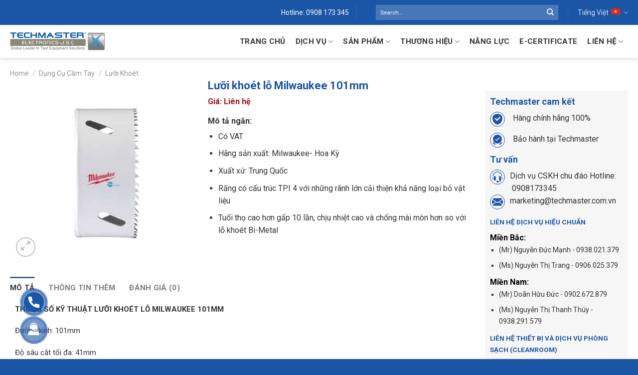

--- FILE ---
content_type: text/html; charset=UTF-8
request_url: https://techmaster.com.vn/luoi-khoet-lo-milwaukee-101mm/
body_size: 39945
content:
<!DOCTYPE html>
<!--[if IE 9 ]> <html lang="vi-VN" class="ie9 loading-site no-js"> <![endif]-->
<!--[if IE 8 ]> <html lang="vi-VN" class="ie8 loading-site no-js"> <![endif]-->
<!--[if (gte IE 9)|!(IE)]><!--><html lang="vi-VN" class="loading-site no-js"> <!--<![endif]-->
<head>
	<meta charset="UTF-8" />
	<link rel="profile" href="http://gmpg.org/xfn/11" />
	<link rel="pingback" href="https://techmaster.com.vn/xmlrpc.php" />
	<script>(function(html){html.className = html.className.replace(/\bno-js\b/,'js')})(document.documentElement);</script>
<meta name='robots' content='index, follow, max-image-preview:large, max-snippet:-1, max-video-preview:-1' />
	<style>img:is([sizes="auto" i], [sizes^="auto," i]) { contain-intrinsic-size: 3000px 1500px }</style>
	<link rel="alternate" hreflang="en" href="https://techmaster.com.vn/en/milwaukee-101mm-hole-dozer-holesaw/" />
<link rel="alternate" hreflang="vi" href="https://techmaster.com.vn/luoi-khoet-lo-milwaukee-101mm/" />
<link rel="alternate" hreflang="x-default" href="https://techmaster.com.vn/luoi-khoet-lo-milwaukee-101mm/" />
<meta name="viewport" content="width=device-width, initial-scale=1, maximum-scale=1" />
	<!-- This site is optimized with the Yoast SEO Premium plugin v26.6 (Yoast SEO v26.7) - https://yoast.com/wordpress/plugins/seo/ -->
	<title>Lưỡi khoét lỗ Milwaukee 101mm - Techmaster Electronics JSC</title>
	<meta name="description" content="Lưỡi khoét lỗ Milwaukee 101mm - là loại lưỡi khoét lỗ được hãng Milwaukee - USA thiết kế với nhiều điểm cải tiến mới, mang đến khả năng hoạt động bền bỉ." />
	<link rel="canonical" href="https://techmaster.com.vn/luoi-khoet-lo-milwaukee-101mm/" />
	<meta property="og:locale" content="vi_VN" />
	<meta property="og:type" content="article" />
	<meta property="og:title" content="Lưỡi khoét lỗ Milwaukee 101mm" />
	<meta property="og:description" content="Lưỡi khoét lỗ Milwaukee 101mm - là loại lưỡi khoét lỗ được hãng Milwaukee - USA thiết kế với nhiều điểm cải tiến mới, mang đến khả năng hoạt động bền bỉ." />
	<meta property="og:url" content="https://techmaster.com.vn/luoi-khoet-lo-milwaukee-101mm/" />
	<meta property="og:site_name" content="Techmaster Electronics JSC" />
	<meta property="article:publisher" content="https://www.facebook.com/techmaster.electronics.jsc" />
	<meta property="article:modified_time" content="2022-04-28T08:24:50+00:00" />
	<meta property="og:image" content="https://techmaster.com.vn/wp-content/uploads/2020/12/luoi-khoet-lo-milwaukee-101mm.jpg" />
	<meta property="og:image:width" content="450" />
	<meta property="og:image:height" content="450" />
	<meta property="og:image:type" content="image/jpeg" />
	<meta name="twitter:card" content="summary_large_image" />
	<meta name="twitter:site" content="@techmastervn" />
	<meta name="twitter:label1" content="Est. reading time" />
	<meta name="twitter:data1" content="3 minutes" />
	<script type="application/ld+json" class="yoast-schema-graph">{"@context":"https://schema.org","@graph":[{"@type":"WebPage","@id":"https://techmaster.com.vn/luoi-khoet-lo-milwaukee-101mm/","url":"https://techmaster.com.vn/luoi-khoet-lo-milwaukee-101mm/","name":"Lưỡi khoét lỗ Milwaukee 101mm - Techmaster Electronics JSC","isPartOf":{"@id":"https://techmaster.com.vn/#website"},"primaryImageOfPage":{"@id":"https://techmaster.com.vn/luoi-khoet-lo-milwaukee-101mm/#primaryimage"},"image":{"@id":"https://techmaster.com.vn/luoi-khoet-lo-milwaukee-101mm/#primaryimage"},"thumbnailUrl":"https://techmaster.com.vn/wp-content/uploads/2020/12/luoi-khoet-lo-milwaukee-101mm.jpg","datePublished":"2020-12-07T07:59:32+00:00","dateModified":"2022-04-28T08:24:50+00:00","description":"Lưỡi khoét lỗ Milwaukee 101mm - là loại lưỡi khoét lỗ được hãng Milwaukee - USA thiết kế với nhiều điểm cải tiến mới, mang đến khả năng hoạt động bền bỉ.","breadcrumb":{"@id":"https://techmaster.com.vn/luoi-khoet-lo-milwaukee-101mm/#breadcrumb"},"inLanguage":"vi-VN","potentialAction":[{"@type":"ReadAction","target":["https://techmaster.com.vn/luoi-khoet-lo-milwaukee-101mm/"]}]},{"@type":"ImageObject","inLanguage":"vi-VN","@id":"https://techmaster.com.vn/luoi-khoet-lo-milwaukee-101mm/#primaryimage","url":"https://techmaster.com.vn/wp-content/uploads/2020/12/luoi-khoet-lo-milwaukee-101mm.jpg","contentUrl":"https://techmaster.com.vn/wp-content/uploads/2020/12/luoi-khoet-lo-milwaukee-101mm.jpg","width":450,"height":450,"caption":"Lưỡi khoét lỗ Milwaukee 101mm"},{"@type":"BreadcrumbList","@id":"https://techmaster.com.vn/luoi-khoet-lo-milwaukee-101mm/#breadcrumb","itemListElement":[{"@type":"ListItem","position":1,"name":"Trang chủ","item":"https://techmaster.com.vn/"},{"@type":"ListItem","position":2,"name":"Sản phẩm","item":"https://techmaster.com.vn/san-pham/"},{"@type":"ListItem","position":3,"name":"Lưỡi khoét lỗ Milwaukee 101mm"}]},{"@type":"WebSite","@id":"https://techmaster.com.vn/#website","url":"https://techmaster.com.vn/","name":"Techmaster Electronics JSC","description":"","publisher":{"@id":"https://techmaster.com.vn/#organization"},"potentialAction":[{"@type":"SearchAction","target":{"@type":"EntryPoint","urlTemplate":"https://techmaster.com.vn/?s={search_term_string}"},"query-input":{"@type":"PropertyValueSpecification","valueRequired":true,"valueName":"search_term_string"}}],"inLanguage":"vi-VN"},{"@type":["Organization","Place"],"@id":"https://techmaster.com.vn/#organization","name":"Techmaster Electronics JSC","url":"https://techmaster.com.vn/","logo":{"@id":"https://techmaster.com.vn/luoi-khoet-lo-milwaukee-101mm/#local-main-organization-logo"},"image":{"@id":"https://techmaster.com.vn/luoi-khoet-lo-milwaukee-101mm/#local-main-organization-logo"},"sameAs":["https://www.facebook.com/techmaster.electronics.jsc","https://x.com/techmastervn"],"telephone":[],"contactPoint":{"@type":"ContactPoint","email":"marketing@techmaster.com.vn"},"openingHoursSpecification":[{"@type":"OpeningHoursSpecification","dayOfWeek":["Monday","Tuesday","Wednesday","Thursday","Friday","Saturday","Sunday"],"opens":"09:00","closes":"17:00"}],"email":"marketing@techmaster.com.vn","areaServed":"Vietnam"},{"@type":"ImageObject","inLanguage":"vi-VN","@id":"https://techmaster.com.vn/luoi-khoet-lo-milwaukee-101mm/#local-main-organization-logo","url":"https://techmaster.com.vn/wp-content/uploads/2021/01/techmaster-favicon.png","contentUrl":"https://techmaster.com.vn/wp-content/uploads/2021/01/techmaster-favicon.png","width":512,"height":512,"caption":"Techmaster Electronics JSC"}]}</script>
	<!-- / Yoast SEO Premium plugin. -->


<script type='application/javascript'  id='pys-version-script'>console.log('PixelYourSite Free version 11.1.5.1');</script>
<link rel='dns-prefetch' href='//cdn.jsdelivr.net' />
<link rel='dns-prefetch' href='//fonts.googleapis.com' />
<link rel="alternate" type="application/rss+xml" title="Techmaster Electronics JSC &raquo; Feed" href="https://techmaster.com.vn/feed/" />
<link rel="alternate" type="application/rss+xml" title="Techmaster Electronics JSC &raquo; Comments Feed" href="https://techmaster.com.vn/comments/feed/" />
<link rel="alternate" type="application/rss+xml" title="Techmaster Electronics JSC &raquo; Lưỡi khoét lỗ Milwaukee 101mm Comments Feed" href="https://techmaster.com.vn/luoi-khoet-lo-milwaukee-101mm/feed/" />
<link rel="prefetch" href="https://techmaster.com.vn/wp-content/themes/flatsome/assets/js/chunk.countup.fe2c1016.js" />
<link rel="prefetch" href="https://techmaster.com.vn/wp-content/themes/flatsome/assets/js/chunk.sticky-sidebar.a58a6557.js" />
<link rel="prefetch" href="https://techmaster.com.vn/wp-content/themes/flatsome/assets/js/chunk.tooltips.29144c1c.js" />
<link rel="prefetch" href="https://techmaster.com.vn/wp-content/themes/flatsome/assets/js/chunk.vendors-popups.947eca5c.js" />
<link rel="prefetch" href="https://techmaster.com.vn/wp-content/themes/flatsome/assets/js/chunk.vendors-slider.f0d2cbc9.js" />
<script type="text/javascript">
/* <![CDATA[ */
window._wpemojiSettings = {"baseUrl":"https:\/\/s.w.org\/images\/core\/emoji\/15.0.3\/72x72\/","ext":".png","svgUrl":"https:\/\/s.w.org\/images\/core\/emoji\/15.0.3\/svg\/","svgExt":".svg","source":{"concatemoji":"https:\/\/techmaster.com.vn\/wp-includes\/js\/wp-emoji-release.min.js?ver=6.7.4"}};
/*! This file is auto-generated */
!function(i,n){var o,s,e;function c(e){try{var t={supportTests:e,timestamp:(new Date).valueOf()};sessionStorage.setItem(o,JSON.stringify(t))}catch(e){}}function p(e,t,n){e.clearRect(0,0,e.canvas.width,e.canvas.height),e.fillText(t,0,0);var t=new Uint32Array(e.getImageData(0,0,e.canvas.width,e.canvas.height).data),r=(e.clearRect(0,0,e.canvas.width,e.canvas.height),e.fillText(n,0,0),new Uint32Array(e.getImageData(0,0,e.canvas.width,e.canvas.height).data));return t.every(function(e,t){return e===r[t]})}function u(e,t,n){switch(t){case"flag":return n(e,"\ud83c\udff3\ufe0f\u200d\u26a7\ufe0f","\ud83c\udff3\ufe0f\u200b\u26a7\ufe0f")?!1:!n(e,"\ud83c\uddfa\ud83c\uddf3","\ud83c\uddfa\u200b\ud83c\uddf3")&&!n(e,"\ud83c\udff4\udb40\udc67\udb40\udc62\udb40\udc65\udb40\udc6e\udb40\udc67\udb40\udc7f","\ud83c\udff4\u200b\udb40\udc67\u200b\udb40\udc62\u200b\udb40\udc65\u200b\udb40\udc6e\u200b\udb40\udc67\u200b\udb40\udc7f");case"emoji":return!n(e,"\ud83d\udc26\u200d\u2b1b","\ud83d\udc26\u200b\u2b1b")}return!1}function f(e,t,n){var r="undefined"!=typeof WorkerGlobalScope&&self instanceof WorkerGlobalScope?new OffscreenCanvas(300,150):i.createElement("canvas"),a=r.getContext("2d",{willReadFrequently:!0}),o=(a.textBaseline="top",a.font="600 32px Arial",{});return e.forEach(function(e){o[e]=t(a,e,n)}),o}function t(e){var t=i.createElement("script");t.src=e,t.defer=!0,i.head.appendChild(t)}"undefined"!=typeof Promise&&(o="wpEmojiSettingsSupports",s=["flag","emoji"],n.supports={everything:!0,everythingExceptFlag:!0},e=new Promise(function(e){i.addEventListener("DOMContentLoaded",e,{once:!0})}),new Promise(function(t){var n=function(){try{var e=JSON.parse(sessionStorage.getItem(o));if("object"==typeof e&&"number"==typeof e.timestamp&&(new Date).valueOf()<e.timestamp+604800&&"object"==typeof e.supportTests)return e.supportTests}catch(e){}return null}();if(!n){if("undefined"!=typeof Worker&&"undefined"!=typeof OffscreenCanvas&&"undefined"!=typeof URL&&URL.createObjectURL&&"undefined"!=typeof Blob)try{var e="postMessage("+f.toString()+"("+[JSON.stringify(s),u.toString(),p.toString()].join(",")+"));",r=new Blob([e],{type:"text/javascript"}),a=new Worker(URL.createObjectURL(r),{name:"wpTestEmojiSupports"});return void(a.onmessage=function(e){c(n=e.data),a.terminate(),t(n)})}catch(e){}c(n=f(s,u,p))}t(n)}).then(function(e){for(var t in e)n.supports[t]=e[t],n.supports.everything=n.supports.everything&&n.supports[t],"flag"!==t&&(n.supports.everythingExceptFlag=n.supports.everythingExceptFlag&&n.supports[t]);n.supports.everythingExceptFlag=n.supports.everythingExceptFlag&&!n.supports.flag,n.DOMReady=!1,n.readyCallback=function(){n.DOMReady=!0}}).then(function(){return e}).then(function(){var e;n.supports.everything||(n.readyCallback(),(e=n.source||{}).concatemoji?t(e.concatemoji):e.wpemoji&&e.twemoji&&(t(e.twemoji),t(e.wpemoji)))}))}((window,document),window._wpemojiSettings);
/* ]]> */
</script>
<style id='wp-emoji-styles-inline-css' type='text/css'>

	img.wp-smiley, img.emoji {
		display: inline !important;
		border: none !important;
		box-shadow: none !important;
		height: 1em !important;
		width: 1em !important;
		margin: 0 0.07em !important;
		vertical-align: -0.1em !important;
		background: none !important;
		padding: 0 !important;
	}
</style>
<style id='wp-block-library-inline-css' type='text/css'>
:root{--wp-admin-theme-color:#007cba;--wp-admin-theme-color--rgb:0,124,186;--wp-admin-theme-color-darker-10:#006ba1;--wp-admin-theme-color-darker-10--rgb:0,107,161;--wp-admin-theme-color-darker-20:#005a87;--wp-admin-theme-color-darker-20--rgb:0,90,135;--wp-admin-border-width-focus:2px;--wp-block-synced-color:#7a00df;--wp-block-synced-color--rgb:122,0,223;--wp-bound-block-color:var(--wp-block-synced-color)}@media (min-resolution:192dpi){:root{--wp-admin-border-width-focus:1.5px}}.wp-element-button{cursor:pointer}:root{--wp--preset--font-size--normal:16px;--wp--preset--font-size--huge:42px}:root .has-very-light-gray-background-color{background-color:#eee}:root .has-very-dark-gray-background-color{background-color:#313131}:root .has-very-light-gray-color{color:#eee}:root .has-very-dark-gray-color{color:#313131}:root .has-vivid-green-cyan-to-vivid-cyan-blue-gradient-background{background:linear-gradient(135deg,#00d084,#0693e3)}:root .has-purple-crush-gradient-background{background:linear-gradient(135deg,#34e2e4,#4721fb 50%,#ab1dfe)}:root .has-hazy-dawn-gradient-background{background:linear-gradient(135deg,#faaca8,#dad0ec)}:root .has-subdued-olive-gradient-background{background:linear-gradient(135deg,#fafae1,#67a671)}:root .has-atomic-cream-gradient-background{background:linear-gradient(135deg,#fdd79a,#004a59)}:root .has-nightshade-gradient-background{background:linear-gradient(135deg,#330968,#31cdcf)}:root .has-midnight-gradient-background{background:linear-gradient(135deg,#020381,#2874fc)}.has-regular-font-size{font-size:1em}.has-larger-font-size{font-size:2.625em}.has-normal-font-size{font-size:var(--wp--preset--font-size--normal)}.has-huge-font-size{font-size:var(--wp--preset--font-size--huge)}.has-text-align-center{text-align:center}.has-text-align-left{text-align:left}.has-text-align-right{text-align:right}#end-resizable-editor-section{display:none}.aligncenter{clear:both}.items-justified-left{justify-content:flex-start}.items-justified-center{justify-content:center}.items-justified-right{justify-content:flex-end}.items-justified-space-between{justify-content:space-between}.screen-reader-text{border:0;clip:rect(1px,1px,1px,1px);clip-path:inset(50%);height:1px;margin:-1px;overflow:hidden;padding:0;position:absolute;width:1px;word-wrap:normal!important}.screen-reader-text:focus{background-color:#ddd;clip:auto!important;clip-path:none;color:#444;display:block;font-size:1em;height:auto;left:5px;line-height:normal;padding:15px 23px 14px;text-decoration:none;top:5px;width:auto;z-index:100000}html :where(.has-border-color){border-style:solid}html :where([style*=border-top-color]){border-top-style:solid}html :where([style*=border-right-color]){border-right-style:solid}html :where([style*=border-bottom-color]){border-bottom-style:solid}html :where([style*=border-left-color]){border-left-style:solid}html :where([style*=border-width]){border-style:solid}html :where([style*=border-top-width]){border-top-style:solid}html :where([style*=border-right-width]){border-right-style:solid}html :where([style*=border-bottom-width]){border-bottom-style:solid}html :where([style*=border-left-width]){border-left-style:solid}html :where(img[class*=wp-image-]){height:auto;max-width:100%}:where(figure){margin:0 0 1em}html :where(.is-position-sticky){--wp-admin--admin-bar--position-offset:var(--wp-admin--admin-bar--height,0px)}@media screen and (max-width:600px){html :where(.is-position-sticky){--wp-admin--admin-bar--position-offset:0px}}
</style>
<style id='classic-theme-styles-inline-css' type='text/css'>
/*! This file is auto-generated */
.wp-block-button__link{color:#fff;background-color:#32373c;border-radius:9999px;box-shadow:none;text-decoration:none;padding:calc(.667em + 2px) calc(1.333em + 2px);font-size:1.125em}.wp-block-file__button{background:#32373c;color:#fff;text-decoration:none}
</style>
<link rel='stylesheet' id='contact-form-7-css' href='https://techmaster.com.vn/wp-content/plugins/contact-form-7/includes/css/styles.css?ver=6.1.4' type='text/css' media='all' />
<link rel='stylesheet' id='photoswipe-css' href='https://techmaster.com.vn/wp-content/plugins/woocommerce/assets/css/photoswipe/photoswipe.min.css?ver=10.3.7' type='text/css' media='all' />
<link rel='stylesheet' id='photoswipe-default-skin-css' href='https://techmaster.com.vn/wp-content/plugins/woocommerce/assets/css/photoswipe/default-skin/default-skin.min.css?ver=10.3.7' type='text/css' media='all' />
<style id='woocommerce-inline-inline-css' type='text/css'>
.woocommerce form .form-row .required { visibility: visible; }
</style>
<link rel='stylesheet' id='wpml-legacy-horizontal-list-0-css' href='https://techmaster.com.vn/wp-content/plugins/sitepress-multilingual-cms/templates/language-switchers/legacy-list-horizontal/style.min.css?ver=1' type='text/css' media='all' />
<link rel='stylesheet' id='brands-styles-css' href='https://techmaster.com.vn/wp-content/plugins/woocommerce/assets/css/brands.css?ver=10.3.7' type='text/css' media='all' />
<link rel='stylesheet' id='main-style-css' href='https://techmaster.com.vn/wp-content/themes/flatsome/style.css?ver=6.7.4' type='text/css' media='all' />
<link rel='stylesheet' id='flatsome-main-css' href='https://techmaster.com.vn/wp-content/themes/flatsome/assets/css/flatsome.css?ver=3.15.5' type='text/css' media='all' />
<style id='flatsome-main-inline-css' type='text/css'>
@font-face {
				font-family: "fl-icons";
				font-display: block;
				src: url(https://techmaster.com.vn/wp-content/themes/flatsome/assets/css/icons/fl-icons.eot?v=3.15.5);
				src:
					url(https://techmaster.com.vn/wp-content/themes/flatsome/assets/css/icons/fl-icons.eot#iefix?v=3.15.5) format("embedded-opentype"),
					url(https://techmaster.com.vn/wp-content/themes/flatsome/assets/css/icons/fl-icons.woff2?v=3.15.5) format("woff2"),
					url(https://techmaster.com.vn/wp-content/themes/flatsome/assets/css/icons/fl-icons.ttf?v=3.15.5) format("truetype"),
					url(https://techmaster.com.vn/wp-content/themes/flatsome/assets/css/icons/fl-icons.woff?v=3.15.5) format("woff"),
					url(https://techmaster.com.vn/wp-content/themes/flatsome/assets/css/icons/fl-icons.svg?v=3.15.5#fl-icons) format("svg");
			}
</style>
<link rel='stylesheet' id='flatsome-shop-css' href='https://techmaster.com.vn/wp-content/themes/flatsome/assets/css/flatsome-shop.css?ver=3.15.5' type='text/css' media='all' />
<link rel='stylesheet' id='flatsome-style-css' href='https://techmaster.com.vn/wp-content/themes/vio-child/style.css?ver=3.0' type='text/css' media='all' />
<link rel='stylesheet' id='flatsome-googlefonts-css' href='//fonts.googleapis.com/css?family=Roboto%3Aregular%2C700%2Cregular%2C700%7CDancing+Script%3Aregular%2C400&#038;display=swap&#038;ver=3.9' type='text/css' media='all' />
<script type="text/javascript" id="jquery-core-js-extra">
/* <![CDATA[ */
var pysFacebookRest = {"restApiUrl":"https:\/\/techmaster.com.vn\/wp-json\/pys-facebook\/v1\/event","debug":""};
/* ]]> */
</script>
<script type="text/javascript" src="https://techmaster.com.vn/wp-includes/js/jquery/jquery.min.js?ver=3.7.1" id="jquery-core-js"></script>
<script type="text/javascript" src="https://techmaster.com.vn/wp-includes/js/jquery/jquery-migrate.min.js?ver=3.4.1" id="jquery-migrate-js"></script>
<script type="text/javascript" id="3d-flip-book-client-locale-loader-js-extra">
/* <![CDATA[ */
var FB3D_CLIENT_LOCALE = {"ajaxurl":"https:\/\/techmaster.com.vn\/wp-admin\/admin-ajax.php","dictionary":{"Table of contents":"Table of contents","Close":"Close","Bookmarks":"Bookmarks","Thumbnails":"Thumbnails","Search":"Search","Share":"Share","Facebook":"Facebook","Twitter":"Twitter","Email":"Email","Play":"Play","Previous page":"Previous page","Next page":"Next page","Zoom in":"Zoom in","Zoom out":"Zoom out","Fit view":"Fit view","Auto play":"Auto play","Full screen":"Full screen","More":"More","Smart pan":"Smart pan","Single page":"Single page","Sounds":"Sounds","Stats":"Stats","Print":"Print","Download":"Download","Goto first page":"Goto first page","Goto last page":"Goto last page"},"images":"https:\/\/techmaster.com.vn\/wp-content\/plugins\/interactive-3d-flipbook-powered-physics-engine\/assets\/images\/","jsData":{"urls":[],"posts":{"ids_mis":[],"ids":[]},"pages":[],"firstPages":[],"bookCtrlProps":[],"bookTemplates":[]},"key":"3d-flip-book","pdfJS":{"pdfJsLib":"https:\/\/techmaster.com.vn\/wp-content\/plugins\/interactive-3d-flipbook-powered-physics-engine\/assets\/js\/pdf.min.js?ver=4.3.136","pdfJsWorker":"https:\/\/techmaster.com.vn\/wp-content\/plugins\/interactive-3d-flipbook-powered-physics-engine\/assets\/js\/pdf.worker.js?ver=4.3.136","stablePdfJsLib":"https:\/\/techmaster.com.vn\/wp-content\/plugins\/interactive-3d-flipbook-powered-physics-engine\/assets\/js\/stable\/pdf.min.js?ver=2.5.207","stablePdfJsWorker":"https:\/\/techmaster.com.vn\/wp-content\/plugins\/interactive-3d-flipbook-powered-physics-engine\/assets\/js\/stable\/pdf.worker.js?ver=2.5.207","pdfJsCMapUrl":"https:\/\/techmaster.com.vn\/wp-content\/plugins\/interactive-3d-flipbook-powered-physics-engine\/assets\/cmaps\/"},"cacheurl":"https:\/\/techmaster.com.vn\/wp-content\/uploads\/3d-flip-book\/cache\/","pluginsurl":"https:\/\/techmaster.com.vn\/wp-content\/plugins\/","pluginurl":"https:\/\/techmaster.com.vn\/wp-content\/plugins\/interactive-3d-flipbook-powered-physics-engine\/","thumbnailSize":{"width":"150","height":"150"},"version":"1.16.16"};
/* ]]> */
</script>
<script type="text/javascript" src="https://techmaster.com.vn/wp-content/plugins/interactive-3d-flipbook-powered-physics-engine/assets/js/client-locale-loader.js?ver=1.16.16" id="3d-flip-book-client-locale-loader-js" async="async" data-wp-strategy="async"></script>
<script type="text/javascript" src="https://techmaster.com.vn/wp-content/plugins/woocommerce/assets/js/jquery-blockui/jquery.blockUI.min.js?ver=2.7.0-wc.10.3.7" id="wc-jquery-blockui-js" defer="defer" data-wp-strategy="defer"></script>
<script type="text/javascript" id="wc-add-to-cart-js-extra">
/* <![CDATA[ */
var wc_add_to_cart_params = {"ajax_url":"\/wp-admin\/admin-ajax.php","wc_ajax_url":"\/?wc-ajax=%%endpoint%%","i18n_view_cart":"View cart","cart_url":"https:\/\/techmaster.com.vn\/gio-hang\/","is_cart":"","cart_redirect_after_add":"no"};
/* ]]> */
</script>
<script type="text/javascript" src="https://techmaster.com.vn/wp-content/plugins/woocommerce/assets/js/frontend/add-to-cart.min.js?ver=10.3.7" id="wc-add-to-cart-js" defer="defer" data-wp-strategy="defer"></script>
<script type="text/javascript" src="https://techmaster.com.vn/wp-content/plugins/woocommerce/assets/js/photoswipe/photoswipe.min.js?ver=4.1.1-wc.10.3.7" id="wc-photoswipe-js" defer="defer" data-wp-strategy="defer"></script>
<script type="text/javascript" src="https://techmaster.com.vn/wp-content/plugins/woocommerce/assets/js/photoswipe/photoswipe-ui-default.min.js?ver=4.1.1-wc.10.3.7" id="wc-photoswipe-ui-default-js" defer="defer" data-wp-strategy="defer"></script>
<script type="text/javascript" id="wc-single-product-js-extra">
/* <![CDATA[ */
var wc_single_product_params = {"i18n_required_rating_text":"Please select a rating","i18n_rating_options":["1 of 5 stars","2 of 5 stars","3 of 5 stars","4 of 5 stars","5 of 5 stars"],"i18n_product_gallery_trigger_text":"View full-screen image gallery","review_rating_required":"yes","flexslider":{"rtl":false,"animation":"slide","smoothHeight":true,"directionNav":false,"controlNav":"thumbnails","slideshow":false,"animationSpeed":500,"animationLoop":false,"allowOneSlide":false},"zoom_enabled":"","zoom_options":[],"photoswipe_enabled":"1","photoswipe_options":{"shareEl":false,"closeOnScroll":false,"history":false,"hideAnimationDuration":0,"showAnimationDuration":0},"flexslider_enabled":""};
/* ]]> */
</script>
<script type="text/javascript" src="https://techmaster.com.vn/wp-content/plugins/woocommerce/assets/js/frontend/single-product.min.js?ver=10.3.7" id="wc-single-product-js" defer="defer" data-wp-strategy="defer"></script>
<script type="text/javascript" src="https://techmaster.com.vn/wp-content/plugins/woocommerce/assets/js/js-cookie/js.cookie.min.js?ver=2.1.4-wc.10.3.7" id="wc-js-cookie-js" defer="defer" data-wp-strategy="defer"></script>
<script type="text/javascript" id="woocommerce-js-extra">
/* <![CDATA[ */
var woocommerce_params = {"ajax_url":"\/wp-admin\/admin-ajax.php","wc_ajax_url":"\/?wc-ajax=%%endpoint%%","i18n_password_show":"Show password","i18n_password_hide":"Hide password"};
/* ]]> */
</script>
<script type="text/javascript" src="https://techmaster.com.vn/wp-content/plugins/woocommerce/assets/js/frontend/woocommerce.min.js?ver=10.3.7" id="woocommerce-js" defer="defer" data-wp-strategy="defer"></script>
<script type="text/javascript" src="https://techmaster.com.vn/wp-content/plugins/pixelyoursite/dist/scripts/jquery.bind-first-0.2.3.min.js?ver=0.2.3" id="jquery-bind-first-js"></script>
<script type="text/javascript" src="https://techmaster.com.vn/wp-content/plugins/pixelyoursite/dist/scripts/js.cookie-2.1.3.min.js?ver=2.1.3" id="js-cookie-pys-js"></script>
<script type="text/javascript" src="https://techmaster.com.vn/wp-content/plugins/pixelyoursite/dist/scripts/tld.min.js?ver=2.3.1" id="js-tld-js"></script>
<script type="text/javascript" id="pys-js-extra">
/* <![CDATA[ */
var pysOptions = {"staticEvents":{"facebook":{"woo_view_content":[{"delay":0,"type":"static","name":"ViewContent","pixelIds":["2164945663639757"],"eventID":"653539d9-d6f6-4fdf-a7cf-12410cf9027a","params":{"content_ids":["3467"],"content_type":"product","content_name":"L\u01b0\u1ee1i kho\u00e9t l\u1ed7 Milwaukee 101mm","category_name":"Du\u0323ng Cu\u0323 C\u00e2\u0300m Tay, L\u01b0\u1ee1i Kho\u00e9t","value":"0","currency":"VND","contents":[{"id":"3467","quantity":1}],"product_price":"0","page_title":"L\u01b0\u1ee1i kho\u00e9t l\u1ed7 Milwaukee 101mm","post_type":"product","post_id":3467,"plugin":"PixelYourSite","user_role":"guest","event_url":"techmaster.com.vn\/luoi-khoet-lo-milwaukee-101mm\/"},"e_id":"woo_view_content","ids":[],"hasTimeWindow":false,"timeWindow":0,"woo_order":"","edd_order":""}],"init_event":[{"delay":0,"type":"static","ajaxFire":false,"name":"PageView","pixelIds":["2164945663639757"],"eventID":"9208f87f-0f6f-4d9d-9cf8-536e6555d7b4","params":{"page_title":"L\u01b0\u1ee1i kho\u00e9t l\u1ed7 Milwaukee 101mm","post_type":"product","post_id":3467,"plugin":"PixelYourSite","user_role":"guest","event_url":"techmaster.com.vn\/luoi-khoet-lo-milwaukee-101mm\/"},"e_id":"init_event","ids":[],"hasTimeWindow":false,"timeWindow":0,"woo_order":"","edd_order":""}]}},"dynamicEvents":[],"triggerEvents":[],"triggerEventTypes":[],"facebook":{"pixelIds":["2164945663639757"],"advancedMatching":[],"advancedMatchingEnabled":true,"removeMetadata":true,"wooVariableAsSimple":false,"serverApiEnabled":true,"wooCRSendFromServer":false,"send_external_id":null,"enabled_medical":false,"do_not_track_medical_param":["event_url","post_title","page_title","landing_page","content_name","categories","category_name","tags"],"meta_ldu":false},"debug":"","siteUrl":"https:\/\/techmaster.com.vn","ajaxUrl":"https:\/\/techmaster.com.vn\/wp-admin\/admin-ajax.php","ajax_event":"55e1ae5fc6","enable_remove_download_url_param":"1","cookie_duration":"7","last_visit_duration":"60","enable_success_send_form":"","ajaxForServerEvent":"1","ajaxForServerStaticEvent":"1","useSendBeacon":"1","send_external_id":"1","external_id_expire":"180","track_cookie_for_subdomains":"1","google_consent_mode":"1","gdpr":{"ajax_enabled":false,"all_disabled_by_api":false,"facebook_disabled_by_api":false,"analytics_disabled_by_api":false,"google_ads_disabled_by_api":false,"pinterest_disabled_by_api":false,"bing_disabled_by_api":false,"reddit_disabled_by_api":false,"externalID_disabled_by_api":false,"facebook_prior_consent_enabled":true,"analytics_prior_consent_enabled":true,"google_ads_prior_consent_enabled":null,"pinterest_prior_consent_enabled":true,"bing_prior_consent_enabled":true,"cookiebot_integration_enabled":false,"cookiebot_facebook_consent_category":"marketing","cookiebot_analytics_consent_category":"statistics","cookiebot_tiktok_consent_category":"marketing","cookiebot_google_ads_consent_category":"marketing","cookiebot_pinterest_consent_category":"marketing","cookiebot_bing_consent_category":"marketing","consent_magic_integration_enabled":false,"real_cookie_banner_integration_enabled":false,"cookie_notice_integration_enabled":false,"cookie_law_info_integration_enabled":false,"analytics_storage":{"enabled":true,"value":"granted","filter":false},"ad_storage":{"enabled":true,"value":"granted","filter":false},"ad_user_data":{"enabled":true,"value":"granted","filter":false},"ad_personalization":{"enabled":true,"value":"granted","filter":false}},"cookie":{"disabled_all_cookie":false,"disabled_start_session_cookie":false,"disabled_advanced_form_data_cookie":false,"disabled_landing_page_cookie":false,"disabled_first_visit_cookie":false,"disabled_trafficsource_cookie":false,"disabled_utmTerms_cookie":false,"disabled_utmId_cookie":false},"tracking_analytics":{"TrafficSource":"direct","TrafficLanding":"undefined","TrafficUtms":[],"TrafficUtmsId":[]},"GATags":{"ga_datalayer_type":"default","ga_datalayer_name":"dataLayerPYS"},"woo":{"enabled":true,"enabled_save_data_to_orders":true,"addToCartOnButtonEnabled":true,"addToCartOnButtonValueEnabled":true,"addToCartOnButtonValueOption":"price","singleProductId":3467,"removeFromCartSelector":"form.woocommerce-cart-form .remove","addToCartCatchMethod":"add_cart_hook","is_order_received_page":false,"containOrderId":false},"edd":{"enabled":false},"cache_bypass":"1768505375"};
/* ]]> */
</script>
<script type="text/javascript" src="https://techmaster.com.vn/wp-content/plugins/pixelyoursite/dist/scripts/public.js?ver=11.1.5.1" id="pys-js"></script>
<link rel="https://api.w.org/" href="https://techmaster.com.vn/wp-json/" /><link rel="alternate" title="JSON" type="application/json" href="https://techmaster.com.vn/wp-json/wp/v2/product/3467" /><link rel="EditURI" type="application/rsd+xml" title="RSD" href="https://techmaster.com.vn/xmlrpc.php?rsd" />
<meta name="generator" content="WordPress 6.7.4" />
<meta name="generator" content="WooCommerce 10.3.7" />
<link rel='shortlink' href='https://techmaster.com.vn/?p=3467' />
<link rel="alternate" title="oEmbed (JSON)" type="application/json+oembed" href="https://techmaster.com.vn/wp-json/oembed/1.0/embed?url=https%3A%2F%2Ftechmaster.com.vn%2Fluoi-khoet-lo-milwaukee-101mm%2F" />
<link rel="alternate" title="oEmbed (XML)" type="text/xml+oembed" href="https://techmaster.com.vn/wp-json/oembed/1.0/embed?url=https%3A%2F%2Ftechmaster.com.vn%2Fluoi-khoet-lo-milwaukee-101mm%2F&#038;format=xml" />
<meta name="generator" content="WPML ver:4.8.6 stt:1,28,29,2,52,57;" />
<!-- Google tag (gtag.js) -->
<script async src="https://www.googletagmanager.com/gtag/js?id=G-FGXRN7ZYTM"></script>
<script>
  window.dataLayer = window.dataLayer || [];
  function gtag(){dataLayer.push(arguments);}
  gtag('js', new Date());

  gtag('config', 'G-FGXRN7ZYTM');
</script>
<!-- Google Tag Manager -->
<script>(function(w,d,s,l,i){w[l]=w[l]||[];w[l].push({'gtm.start':
new Date().getTime(),event:'gtm.js'});var f=d.getElementsByTagName(s)[0],
j=d.createElement(s),dl=l!='dataLayer'?'&l='+l:'';j.async=true;j.src=
'https://www.googletagmanager.com/gtm.js?id='+i+dl;f.parentNode.insertBefore(j,f);
})(window,document,'script','dataLayer','GTM-N3KHBVB');</script>
<!-- End Google Tag Manager -->
<!-- Facebook Pixel Code -->
<script>
!function(f,b,e,v,n,t,s)
{if(f.fbq)return;n=f.fbq=function(){n.callMethod?
n.callMethod.apply(n,arguments):n.queue.push(arguments)};
if(!f._fbq)f._fbq=n;n.push=n;n.loaded=!0;n.version='2.0';
n.queue=[];t=b.createElement(e);t.async=!0;
t.src=v;s=b.getElementsByTagName(e)[0];
s.parentNode.insertBefore(t,s)}(window, document,'script',
'https://connect.facebook.net/en_US/fbevents.js');
fbq('init', '2164945663639757');
fbq('track', 'PageView');
</script>
<noscript><img height="1" width="1" style="display:none" src="https://www.facebook.com/tr?id=2164945663639757&ev=PageView&noscript=1" alt="facebook"
/></noscript>
<script async src="https://pagead2.googlesyndication.com/pagead/js/adsbygoogle.js?client=ca-pub-4528028092573688"
     crossorigin="anonymous"></script>
<!-- End Facebook Pixel Code -->
<!-- Analytic -->
<meta name="google-site-verification" content="rzaz7sBnn9bpYHDQVzxjDG3Ty8nanoQYqVhal8SUCYk" />
<!-- Bing -->
<meta name="msvalidate.01" content="1122FDC597BCC7A17131517C9BA305AD" />
<!-- Yandex -->
<meta name="yandex-verification" content="154ff21716c25cf0" />
<!-- Global site tag (gtag.js) - Google Analytics -->
<script async src="https://www.googletagmanager.com/gtag/js?id=UA-120089914-1"></script>
<script>
  window.dataLayer = window.dataLayer || [];
  function gtag(){dataLayer.push(arguments);}
  gtag('js', new Date());

  gtag('config', 'UA-120089914-1');
</script>
<!-- Google Tag Manager -->
<script>(function(w,d,s,l,i){w[l]=w[l]||[];w[l].push({'gtm.start':
new Date().getTime(),event:'gtm.js'});var f=d.getElementsByTagName(s)[0],
j=d.createElement(s),dl=l!='dataLayer'?'&l='+l:'';j.async=true;j.src=
'https://www.googletagmanager.com/gtm.js?id='+i+dl;f.parentNode.insertBefore(j,f);
})(window,document,'script','dataLayer','GTM-N3KHBVB');</script>
<!-- End Google Tag Manager -->
<!-- Facebook Pixel Code -->
<script>
!function(f,b,e,v,n,t,s)
{if(f.fbq)return;n=f.fbq=function(){n.callMethod?
n.callMethod.apply(n,arguments):n.queue.push(arguments)};
if(!f._fbq)f._fbq=n;n.push=n;n.loaded=!0;n.version='2.0';
n.queue=[];t=b.createElement(e);t.async=!0;
t.src=v;s=b.getElementsByTagName(e)[0];
s.parentNode.insertBefore(t,s)}(window, document,'script',
'https://connect.facebook.net/en_US/fbevents.js');
fbq('init', '2164945663639757');
fbq('track', 'PageView');
</script>
<noscript><img height="1" width="1" style="display:none" src="https://www.facebook.com/tr?id=2164945663639757&ev=PageView&noscript=1" alt="facebook"
/></noscript>
<script async src="https://pagead2.googlesyndication.com/pagead/js/adsbygoogle.js?client=ca-pub-4528028092573688"
     crossorigin="anonymous"></script>
<!-- End Facebook Pixel Code -->
<!-- Analytic -->
<meta name="google-site-verification" content="rzaz7sBnn9bpYHDQVzxjDG3Ty8nanoQYqVhal8SUCYk" />
<!-- Bing -->
<meta name="msvalidate.01" content="1122FDC597BCC7A17131517C9BA305AD" />
<!-- Yandex -->
<meta name="yandex-verification" content="154ff21716c25cf0" /><style>div.woocommerce-variation-add-to-cart-disabled { display: none ! important; }</style><style>.bg{opacity: 0; transition: opacity 1s; -webkit-transition: opacity 1s;} .bg-loaded{opacity: 1;}</style><!--[if IE]><link rel="stylesheet" type="text/css" href="https://techmaster.com.vn/wp-content/themes/flatsome/assets/css/ie-fallback.css"><script src="//cdnjs.cloudflare.com/ajax/libs/html5shiv/3.6.1/html5shiv.js"></script><script>var head = document.getElementsByTagName('head')[0],style = document.createElement('style');style.type = 'text/css';style.styleSheet.cssText = ':before,:after{content:none !important';head.appendChild(style);setTimeout(function(){head.removeChild(style);}, 0);</script><script src="https://techmaster.com.vn/wp-content/themes/flatsome/assets/libs/ie-flexibility.js"></script><![endif]--><link rel="stylesheet" href="https://cdnjs.cloudflare.com/ajax/libs/font-awesome/4.7.0/css/font-awesome.min.css">	<noscript><style>.woocommerce-product-gallery{ opacity: 1 !important; }</style></noscript>
	<script id='nitro-telemetry-meta' nitro-exclude>window.NPTelemetryMetadata={missReason: (!window.NITROPACK_STATE ? 'cache not found' : 'hit'),pageType: 'product',isEligibleForOptimization: true,}</script><script id='nitro-generic' nitro-exclude>(()=>{window.NitroPack=window.NitroPack||{coreVersion:"na",isCounted:!1};let e=document.createElement("script");if(e.src="https://nitroscripts.com/TcyAcBrLVOwWaOdGqZhVEAJQtOQYCZZd",e.async=!0,e.id="nitro-script",document.head.appendChild(e),!window.NitroPack.isCounted){window.NitroPack.isCounted=!0;let t=()=>{navigator.sendBeacon("https://to.getnitropack.com/p",JSON.stringify({siteId:"TcyAcBrLVOwWaOdGqZhVEAJQtOQYCZZd",url:window.location.href,isOptimized:!!window.IS_NITROPACK,coreVersion:"na",missReason:window.NPTelemetryMetadata?.missReason||"",pageType:window.NPTelemetryMetadata?.pageType||"",isEligibleForOptimization:!!window.NPTelemetryMetadata?.isEligibleForOptimization}))};(()=>{let e=()=>new Promise(e=>{"complete"===document.readyState?e():window.addEventListener("load",e)}),i=()=>new Promise(e=>{document.prerendering?document.addEventListener("prerenderingchange",e,{once:!0}):e()}),a=async()=>{await i(),await e(),t()};a()})(),window.addEventListener("pageshow",e=>{if(e.persisted){let i=document.prerendering||self.performance?.getEntriesByType?.("navigation")[0]?.activationStart>0;"visible"!==document.visibilityState||i||t()}})}})();</script><link rel="icon" href="https://techmaster.com.vn/wp-content/uploads/2021/01/cropped-techmaster-favicon-32x32.png" sizes="32x32" />
<link rel="icon" href="https://techmaster.com.vn/wp-content/uploads/2021/01/cropped-techmaster-favicon-192x192.png" sizes="192x192" />
<link rel="apple-touch-icon" href="https://techmaster.com.vn/wp-content/uploads/2021/01/cropped-techmaster-favicon-180x180.png" />
<meta name="msapplication-TileImage" content="https://techmaster.com.vn/wp-content/uploads/2021/01/cropped-techmaster-favicon-270x270.png" />
<style id="custom-css" type="text/css">:root {--primary-color: #446084;}.container-width, .full-width .ubermenu-nav, .container, .row{max-width: 1270px}.row.row-collapse{max-width: 1240px}.row.row-small{max-width: 1262.5px}.row.row-large{max-width: 1300px}.header-main{height: 66px}#logo img{max-height: 66px}#logo{width:190px;}.header-bottom{min-height: 55px}.header-top{min-height: 50px}.transparent .header-main{height: 90px}.transparent #logo img{max-height: 90px}.has-transparent + .page-title:first-of-type,.has-transparent + #main > .page-title,.has-transparent + #main > div > .page-title,.has-transparent + #main .page-header-wrapper:first-of-type .page-title{padding-top: 120px;}.header.show-on-scroll,.stuck .header-main{height:70px!important}.stuck #logo img{max-height: 70px!important}.search-form{ width: 30%;}.header-bg-color {background-color: #ffffff}.header-bottom {background-color: #f1f1f1}.top-bar-nav > li > a{line-height: 20px }.header-main .nav > li > a{line-height: 16px }.stuck .header-main .nav > li > a{line-height: 16px }@media (max-width: 549px) {.header-main{height: 70px}#logo img{max-height: 70px}}.main-menu-overlay{background-color: #ffffff}.nav-dropdown{font-size:100%}.header-top{background-color:#1b55a6!important;}/* Background Color */[data-icon-label]:after, .secondary.is-underline:hover,.secondary.is-outline:hover,.icon-label,.button.secondary:not(.is-outline),.button.alt:not(.is-outline), .badge-inner.on-sale, .button.checkout, .single_add_to_cart_button, .current .breadcrumb-step{ background-color:#1b55a6; }[data-text-bg="secondary"]{background-color: #1b55a6;}/* Color */.secondary.is-underline,.secondary.is-link, .secondary.is-outline,.stars a.active, .star-rating:before, .woocommerce-page .star-rating:before,.star-rating span:before, .color-secondary{color: #1b55a6}/* Color !important */[data-text-color="secondary"]{color: #1b55a6!important;}/* Border */.secondary.is-outline:hover{border-color:#1b55a6}body{font-size: 100%;}@media screen and (max-width: 549px){body{font-size: 100%;}}body{font-family:"Roboto", sans-serif}body{font-weight: 0}body{color: #333333}.nav > li > a {font-family:"Roboto", sans-serif;}.mobile-sidebar-levels-2 .nav > li > ul > li > a {font-family:"Roboto", sans-serif;}.nav > li > a {font-weight: 700;}.mobile-sidebar-levels-2 .nav > li > ul > li > a {font-weight: 700;}h1,h2,h3,h4,h5,h6,.heading-font, .off-canvas-center .nav-sidebar.nav-vertical > li > a{font-family: "Roboto", sans-serif;}h1,h2,h3,h4,h5,h6,.heading-font,.banner h1,.banner h2{font-weight: 700;}h1,h2,h3,h4,h5,h6,.heading-font{color: #333333;}.breadcrumbs{text-transform: none;}button,.button{text-transform: none;}.section-title span{text-transform: none;}h3.widget-title,span.widget-title{text-transform: none;}.alt-font{font-family: "Dancing Script", sans-serif;}.alt-font{font-weight: 400!important;}.header:not(.transparent) .header-nav-main.nav > li > a {color: #333333;}.header:not(.transparent) .header-nav-main.nav > li > a:hover,.header:not(.transparent) .header-nav-main.nav > li.active > a,.header:not(.transparent) .header-nav-main.nav > li.current > a,.header:not(.transparent) .header-nav-main.nav > li > a.active,.header:not(.transparent) .header-nav-main.nav > li > a.current{color: #1b55a6;}.header-nav-main.nav-line-bottom > li > a:before,.header-nav-main.nav-line-grow > li > a:before,.header-nav-main.nav-line > li > a:before,.header-nav-main.nav-box > li > a:hover,.header-nav-main.nav-box > li.active > a,.header-nav-main.nav-pills > li > a:hover,.header-nav-main.nav-pills > li.active > a{color:#FFF!important;background-color: #1b55a6;}a{color: #333333;}.has-equal-box-heights .box-image {padding-top: 100%;}.shop-page-title.featured-title .title-bg{ background-image: url(https://techmaster.com.vn/wp-content/uploads/2020/12/luoi-khoet-lo-milwaukee-101mm.jpg)!important;}@media screen and (min-width: 550px){.products .box-vertical .box-image{min-width: 300px!important;width: 300px!important;}}.absolute-footer, html{background-color: #1b55a6}.label-new.menu-item > a:after{content:"New";}.label-hot.menu-item > a:after{content:"Hot";}.label-sale.menu-item > a:after{content:"Sale";}.label-popular.menu-item > a:after{content:"Popular";}</style>		<style type="text/css" id="wp-custom-css">
			span.wpcf7-spinner {
    display: none;
}

		</style>
			<meta name="viewport" content="width=device-width, initial-scale=1, maximum-scale=6">
</head>

<body class="product-template-default single single-product postid-3467 theme-flatsome woocommerce woocommerce-page woocommerce-no-js lightbox nav-dropdown-has-shadow nav-dropdown-has-border mobile-submenu-slide mobile-submenu-slide-levels-2 mobile-submenu-toggle">
<!-- Google Tag Manager (noscript) -->
<noscript><iframe src="https://www.googletagmanager.com/ns.html?id=GTM-N3KHBVB"
height="0" width="0" style="display:none;visibility:hidden"></iframe></noscript>
<!-- End Google Tag Manager (noscript) -->

<a class="skip-link screen-reader-text" href="#main">Skip to content</a>
<div id="wrapper">
		<header id="header" class="header has-sticky sticky-jump">
		<div class="header-wrapper">
			<div id="top-bar" class="header-top hide-for-sticky nav-dark flex-has-center">
    <div class="flex-row container">
      <div class="flex-col hide-for-medium flex-left">
          <ul class="nav nav-left medium-nav-center nav-small  nav-divided">
                        </ul>
      </div><!-- flex-col left -->

      <div class="flex-col hide-for-medium flex-center">
          <ul class="nav nav-center nav-small  nav-divided">
              <li class="html custom html_topbar_left"><div class="tt-top">
<p>Hotline: 0908 173 345</p>
</div>

<style>
.tt-top{color:#333}
.tt-top p{display:inline-block;font-size:14px}
.tt-top img{padding:5px;width:80%}
</style></li><li class="header-divider"></li>          </ul>
      </div><!-- center -->

      <div class="flex-col hide-for-medium flex-right">
         <ul class="nav top-bar-nav nav-right nav-small  nav-divided">
              <li class="header-search-form search-form html relative has-icon">
	<div class="header-search-form-wrapper">
		<div class="searchform-wrapper ux-search-box relative form-flat is-normal"><form role="search" method="get" class="searchform" action="https://techmaster.com.vn/">
	<div class="flex-row relative">
						<div class="flex-col flex-grow">
			<label class="screen-reader-text" for="woocommerce-product-search-field-0">Search for:</label>
			<input type="search" id="woocommerce-product-search-field-0" class="search-field mb-0" placeholder="Search&hellip;" value="" name="s" />
			<input type="hidden" name="post_type" value="product" />
							<input type="hidden" name="lang" value="vi" />
					</div>
		<div class="flex-col">
			<button type="submit" value="Search" class="ux-search-submit submit-button secondary button icon mb-0" aria-label="Submit">
				<i class="icon-search" ></i>			</button>
		</div>
	</div>
	<div class="live-search-results text-left z-top"></div>
</form>
</div>	</div>
</li><li class="header-divider"></li><li class="has-dropdown header-language-dropdown">
	<a href="#">
		Tiếng Việt		<i class="image-icon"><img src="https://techmaster.com.vn/wp-content/uploads/flags/vn-flag.jpg" alt="Tiếng Việt" width="18" height="12"/></i>		<i class="icon-angle-down" ></i>	</a>
	<ul class="nav-dropdown nav-dropdown-simple">
		<li><a href="https://techmaster.com.vn/en/milwaukee-101mm-hole-dozer-holesaw/" hreflang="en"><i class="icon-image"><img src="https://techmaster.com.vn/wp-content/plugins/sitepress-multilingual-cms/res/flags/en.svg" alt="English" width="18" height="12"/></i> English</a></li><li><a href="https://techmaster.com.vn/luoi-khoet-lo-milwaukee-101mm/" hreflang="vi"><i class="icon-image"><img src="https://techmaster.com.vn/wp-content/uploads/flags/vn-flag.jpg" alt="Tiếng Việt" width="18" height="12"/></i> Tiếng Việt</a></li>	</ul>
</li>
          </ul>
      </div><!-- .flex-col right -->

            <div class="flex-col show-for-medium flex-grow">
          <ul class="nav nav-center nav-small mobile-nav  nav-divided">
              <li class="has-dropdown header-language-dropdown">
	<a href="#">
		Tiếng Việt		<i class="image-icon"><img src="https://techmaster.com.vn/wp-content/uploads/flags/vn-flag.jpg" alt="Tiếng Việt" width="18" height="12"/></i>		<i class="icon-angle-down" ></i>	</a>
	<ul class="nav-dropdown nav-dropdown-simple">
		<li><a href="https://techmaster.com.vn/en/milwaukee-101mm-hole-dozer-holesaw/" hreflang="en"><i class="icon-image"><img src="https://techmaster.com.vn/wp-content/plugins/sitepress-multilingual-cms/res/flags/en.svg" alt="English" width="18" height="12"/></i> English</a></li><li><a href="https://techmaster.com.vn/luoi-khoet-lo-milwaukee-101mm/" hreflang="vi"><i class="icon-image"><img src="https://techmaster.com.vn/wp-content/uploads/flags/vn-flag.jpg" alt="Tiếng Việt" width="18" height="12"/></i> Tiếng Việt</a></li>	</ul>
</li>
          </ul>
      </div>
      
    </div><!-- .flex-row -->
</div><!-- #header-top -->
<div id="masthead" class="header-main ">
      <div class="header-inner flex-row container logo-left medium-logo-center" role="navigation">

          <!-- Logo -->
          <div id="logo" class="flex-col logo">
            
<!-- Header logo -->
<a href="https://techmaster.com.vn/" title="Techmaster Electronics JSC" rel="home">
		<img width="335" height="62" src="https://techmaster.com.vn/wp-content/uploads/2021/04/techmaster-logo-homepage.png" class="header_logo header-logo" alt="Techmaster Electronics JSC"/><img  width="335" height="62" src="https://techmaster.com.vn/wp-content/uploads/2021/04/techmaster-logo-homepage.png" class="header-logo-dark" alt="Techmaster Electronics JSC"/></a>
          </div>

          <!-- Mobile Left Elements -->
          <div class="flex-col show-for-medium flex-left">
            <ul class="mobile-nav nav nav-left ">
              <li class="nav-icon has-icon">
  		<a href="#" data-open="#main-menu" data-pos="left" data-bg="main-menu-overlay" data-color="" class="is-small" aria-label="Menu" aria-controls="main-menu" aria-expanded="false">
		
		  <i class="icon-menu" ></i>
		  <span class="menu-title uppercase hide-for-small">Menu</span>		</a>
	</li>            </ul>
          </div>

          <!-- Left Elements -->
          <div class="flex-col hide-for-medium flex-left
            flex-grow">
            <ul class="header-nav header-nav-main nav nav-left  nav-uppercase" >
                          </ul>
          </div>

          <!-- Right Elements -->
          <div class="flex-col hide-for-medium flex-right">
            <ul class="header-nav header-nav-main nav nav-right  nav-uppercase">
              <li id="menu-item-18063" class="menu-item menu-item-type-post_type menu-item-object-page menu-item-home menu-item-18063 menu-item-design-default"><a href="https://techmaster.com.vn/" class="nav-top-link">Trang Chủ</a></li>
<li id="menu-item-637" class="menu-item menu-item-type-post_type menu-item-object-page menu-item-has-children menu-item-637 menu-item-design-default has-dropdown"><a href="https://techmaster.com.vn/dich-vu/" class="nav-top-link">Dịch Vụ<i class="icon-angle-down" ></i></a>
<ul class="sub-menu nav-dropdown nav-dropdown-simple">
	<li id="menu-item-636" class="menu-item menu-item-type-post_type menu-item-object-page menu-item-636"><a href="https://techmaster.com.vn/hieu-chuan/">Dịch vụ hiệu chuẩn</a></li>
	<li id="menu-item-18479" class="menu-item menu-item-type-post_type menu-item-object-page menu-item-18479"><a href="https://techmaster.com.vn/tu-van-dao-tao/">Tư Vấn &#038; Đào Tạo</a></li>
	<li id="menu-item-26626" class="menu-item menu-item-type-post_type menu-item-object-page menu-item-26626"><a href="https://techmaster.com.vn/dich-vu/dich-vu-tham-dinh-kho-lanh/">Dịch vụ thẩm định kho lạnh</a></li>
	<li id="menu-item-3027" class="menu-item menu-item-type-custom menu-item-object-custom menu-item-has-children menu-item-3027 nav-dropdown-col"><a href="https://techmaster.com.vn/dich-vu-thu-nghiem/">Dịch Vụ Thử Nghiệm</a>
	<ul class="sub-menu nav-column nav-dropdown-simple">
		<li id="menu-item-3749" class="menu-item menu-item-type-custom menu-item-object-custom menu-item-3749"><a href="https://techmaster.com.vn/tu-an-toan-sinh-hoc/">Tủ an toàn sinh học</a></li>
		<li id="menu-item-3750" class="menu-item menu-item-type-custom menu-item-object-custom menu-item-3750"><a href="https://techmaster.com.vn/tu-sach/">Tủ sạch</a></li>
		<li id="menu-item-3751" class="menu-item menu-item-type-custom menu-item-object-custom menu-item-3751"><a href="https://techmaster.com.vn/tu-hut/">Tủ hút</a></li>
		<li id="menu-item-3752" class="menu-item menu-item-type-custom menu-item-object-custom menu-item-3752"><a href="https://techmaster.com.vn/phong-sach/">Phòng sạch</a></li>
		<li id="menu-item-3753" class="menu-item menu-item-type-custom menu-item-object-custom menu-item-3753"><a href="https://techmaster.com.vn/buong-sach/">Buồng sạch</a></li>
	</ul>
</li>
</ul>
</li>
<li id="menu-item-293" class="menu-item menu-item-type-post_type menu-item-object-page menu-item-has-children current_page_parent menu-item-293 menu-item-design-default has-dropdown"><a href="https://techmaster.com.vn/san-pham/" class="nav-top-link">Sản Phẩm<i class="icon-angle-down" ></i></a>
<ul class="sub-menu nav-dropdown nav-dropdown-simple">
	<li id="menu-item-189348" class="menu-item menu-item-type-custom menu-item-object-custom menu-item-189348"><a href="https://techmaster.com.vn/san-pham/?filter_brand=3m">Bảo hộ cá nhân 3M</a></li>
	<li id="menu-item-906" class="menu-item menu-item-type-taxonomy menu-item-object-product_cat menu-item-906"><a href="https://techmaster.com.vn/thiet-bi-phong-sach/">Thiết Bị Phòng Sạch</a></li>
	<li id="menu-item-907" class="menu-item menu-item-type-taxonomy menu-item-object-product_cat current-product-ancestor current-menu-parent current-product-parent menu-item-907 active"><a href="https://techmaster.com.vn/dung-cu-cam-tay/">Dụng Cụ Cầm Tay</a></li>
	<li id="menu-item-908" class="menu-item menu-item-type-taxonomy menu-item-object-product_cat menu-item-908"><a href="https://techmaster.com.vn/bo-luu-dien/">Bộ Lưu Điện</a></li>
</ul>
</li>
<li id="menu-item-877" class="menu-item menu-item-type-post_type menu-item-object-page menu-item-has-children menu-item-877 menu-item-design-default has-dropdown"><a href="https://techmaster.com.vn/thuong-hieu/" class="nav-top-link">Thương Hiệu<i class="icon-angle-down" ></i></a>
<ul class="sub-menu nav-dropdown nav-dropdown-simple">
	<li id="menu-item-179615" class="menu-item menu-item-type-custom menu-item-object-custom menu-item-179615"><a href="https://techmaster.com.vn/keysight/">Keysight</a></li>
	<li id="menu-item-116243" class="menu-item menu-item-type-post_type menu-item-object-page menu-item-116243"><a href="https://techmaster.com.vn/nha-phan-phoi-3m-tai-viet-nam/">3M</a></li>
	<li id="menu-item-5010" class="menu-item menu-item-type-post_type menu-item-object-page menu-item-5010"><a href="https://techmaster.com.vn/he-thong-do-luong-bui/">PMS</a></li>
	<li id="menu-item-30855" class="menu-item menu-item-type-post_type menu-item-object-page menu-item-30855"><a href="https://techmaster.com.vn/snap-on/">Snap-on</a></li>
	<li id="menu-item-5012" class="menu-item menu-item-type-post_type menu-item-object-page menu-item-5012"><a href="https://techmaster.com.vn/milwaukee/">Milwaukee</a></li>
</ul>
</li>
<li id="menu-item-12487" class="menu-item menu-item-type-custom menu-item-object-custom menu-item-12487 menu-item-design-default"><a href="https://techmaster.com.vn/ho-so-nang-luc/" class="nav-top-link">Năng lực</a></li>
<li id="menu-item-184691" class="menu-item menu-item-type-custom menu-item-object-custom menu-item-184691 menu-item-design-default"><a href="https://portal.techmaster.us/Certificates/" class="nav-top-link">E-Certificate</a></li>
<li id="menu-item-292" class="menu-item menu-item-type-post_type menu-item-object-page menu-item-has-children menu-item-292 menu-item-design-default has-dropdown"><a href="https://techmaster.com.vn/lien-he/" class="nav-top-link">Liên hệ<i class="icon-angle-down" ></i></a>
<ul class="sub-menu nav-dropdown nav-dropdown-simple">
	<li id="menu-item-638" class="menu-item menu-item-type-post_type menu-item-object-page menu-item-638"><a href="https://techmaster.com.vn/tin-tuc/">Tin Tức</a></li>
	<li id="menu-item-27143" class="menu-item menu-item-type-post_type menu-item-object-page menu-item-27143"><a href="https://techmaster.com.vn/tuyen-dung/">Tuyển dụng</a></li>
</ul>
</li>
            </ul>
          </div>

          <!-- Mobile Right Elements -->
          <div class="flex-col show-for-medium flex-right">
            <ul class="mobile-nav nav nav-right ">
              <li class="html header-social-icons ml-0">
	<div class="social-icons follow-icons" ><a href="https://www.linkedin.com/company/techmaster-vietnam/" target="_blank" rel="noopener noreferrer nofollow" data-label="LinkedIn" class="icon plain  linkedin tooltip" title="Follow on LinkedIn" aria-label="Follow on LinkedIn"><i class="icon-linkedin" ></i></a><a href="https://www.youtube.com/channel/UCbIFDJghfHBvoQ3mTmSbO9w" target="_blank" rel="noopener noreferrer nofollow" data-label="YouTube" class="icon plain  youtube tooltip" title="Follow on YouTube" aria-label="Follow on YouTube"><i class="icon-youtube" ></i></a></div></li>            </ul>
          </div>

      </div><!-- .header-inner -->
     
            <!-- Header divider -->
      <div class="container"><div class="top-divider full-width"></div></div>
      </div><!-- .header-main -->
<div class="header-bg-container fill"><div class="header-bg-image fill"></div><div class="header-bg-color fill"></div></div><!-- .header-bg-container -->		</div>
	</header>
		<main id="main" class="">

<!-- BEGIN CODE -->
<!-- Đánh dấu JSON-LD được tạo bởi Trình trợ giúp đánh dấu dữ liệu có cấu trúc của Google. -->
<script type="application/ld+json">
{
  "@context" : "http://schema.org",
  "@type" : "Article",
  "author" : {
    "@type" : "Person",
    "name": "Nguyễn Hoàng Duy Khanh",
  	"alternateName": "Khanh Nguyen",
  	"url": "https://www.linkedin.com/in/khanh-nguyen-a89a161b8/",
  	"image": "https://smkvietnam.com/wp-content/uploads/2023/02/1517268347702.jpg",
  	"sameAs": "https://www.linkedin.com/in/khanh-nguyen-a89a161b8/",
  	"gender": "https://schema.org/Male",
  	"email": "nguyen.techmaster@gmail.com",
  	"telephone": "+84 90 232 7669",
  	"jobTitle": "Marketing Manager",
  	"worksFor": {
    "@type": "Organization",
    "name": "Techmaster Vietnam"
  }}
}
</script>		
		
<!-- END CODE -->		
	<div class="shop-container">
		
			<div class="container">
	<div class="woocommerce-notices-wrapper"></div></div>
<div id="product-3467" class="product type-product post-3467 status-publish first instock product_cat-dung-cu-cam-tay product_cat-luoi-khoet has-post-thumbnail shipping-taxable product-type-simple">

	<div class="custom-product-page ux-layout-223 ux-layout-scope-global">

			<section class="section product-custom" id="section_1644251976">
		<div class="bg section-bg fill bg-fill  bg-loaded" >

			
			
			

		</div>

		

		<div class="section-content relative">
			

	<div id="gap-1883601032" class="gap-element clearfix" style="display:block; height:auto;">
		
<style>
#gap-1883601032 {
  padding-top: 20px;
}
</style>
	</div>
	

<div class="row breadcrumb"  id="row-471890345">


	<div id="col-1475179111" class="col small-12 large-12"  >
				<div class="col-inner"  >
			
			

<div class="product-breadcrumb-container is-normal"><nav class="woocommerce-breadcrumb breadcrumbs "><a href="https://techmaster.com.vn">Home</a> <span class="divider">&#47;</span> <a href="https://techmaster.com.vn/dung-cu-cam-tay/">Dụng Cụ Cầm Tay</a> <span class="divider">&#47;</span> <a href="https://techmaster.com.vn/dung-cu-cam-tay/luoi-khoet/">Lưỡi Khoét</a></nav></div>


		</div>
					</div>

	

</div>
<div class="row"  id="row-904302243">


	<div id="col-1306268574" class="col medium-9 small-12 large-9"  >
				<div class="col-inner"  >
			
			

<div class="row"  id="row-184715600">


	<div id="col-975545006" class="col medium-5 small-12 large-5"  >
				<div class="col-inner"  >
			
			


<div class="product-images relative mb-half has-hover woocommerce-product-gallery woocommerce-product-gallery--with-images woocommerce-product-gallery--columns-4 images" data-columns="4">

  <div class="badge-container is-larger absolute left top z-1">
</div>

  <div class="image-tools absolute top show-on-hover right z-3">
      </div>

  <figure class="woocommerce-product-gallery__wrapper product-gallery-slider slider slider-nav-small mb-half"
        data-flickity-options='{
                "cellAlign": "center",
                "wrapAround": true,
                "autoPlay": false,
                "prevNextButtons":true,
                "adaptiveHeight": true,
                "imagesLoaded": true,
                "lazyLoad": 1,
                "dragThreshold" : 15,
                "pageDots": false,
                "rightToLeft": false       }'>
    <div data-thumb="https://techmaster.com.vn/wp-content/uploads/2020/12/luoi-khoet-lo-milwaukee-101mm.jpg" data-thumb-alt="Lưỡi khoét lỗ Milwaukee 101mm" class="woocommerce-product-gallery__image slide first"><a href="https://techmaster.com.vn/wp-content/uploads/2020/12/luoi-khoet-lo-milwaukee-101mm.jpg"><img width="450" height="450" src="https://techmaster.com.vn/wp-content/uploads/2020/12/luoi-khoet-lo-milwaukee-101mm.jpg" class="wp-post-image skip-lazy" alt="Lưỡi khoét lỗ Milwaukee 101mm" title="luoi-khoet-lo-milwaukee-101mm" data-caption="Lưỡi khoét lỗ Milwaukee 101mm" data-src="https://techmaster.com.vn/wp-content/uploads/2020/12/luoi-khoet-lo-milwaukee-101mm.jpg" data-large_image="https://techmaster.com.vn/wp-content/uploads/2020/12/luoi-khoet-lo-milwaukee-101mm.jpg" data-large_image_width="450" data-large_image_height="450" decoding="async" fetchpriority="high" /></a></div>  </figure>

  <div class="image-tools absolute bottom left z-3">
        <a href="#product-zoom" class="zoom-button button is-outline circle icon tooltip hide-for-small" title="Zoom">
      <i class="icon-expand" ></i>    </a>
   </div>
</div>




		</div>
					</div>

	

	<div id="col-1504216020" class="col medium-7 small-12 large-7"  >
				<div class="col-inner"  >
			
			

<div class="product-title-container"><h1 class="product-title product_title entry-title">
	Lưỡi khoét lỗ Milwaukee 101mm</h1>

	<div class="is-divider small"></div>
</div>

	<div id="gap-1040321237" class="gap-element clearfix" style="display:block; height:auto;">
		
<style>
#gap-1040321237 {
  padding-top: 10px;
}
</style>
	</div>
	

<div class="product-price-container is-normal"><div class="price-wrapper">
	<p class="price product-page-price ">
  <strong>Giá: Liên hệ</strong></p>
</div>
</div>



	<div id="text-1641789609" class="text hidden">
		

</p>
<p>[dinhit_sku]</p>
<p>[dinhit_price_ins]</p>
<p>[dinhit_price]</p>
<div style="clear: both;"></div>
<p>[dinhit_price_del]</p>
<p class="vat" style="display: none;">Có VAT</p>
<p>
			</div>
	
<div class="product-short-description">
	<h2><strong>Mô tả ngắn:</strong></h2>
<ul>
<li>Có VAT</li>
<li>Hãng sản xuất: Milwaukee- Hoa Kỳ</li>
<li>Xuất xứ: Trung Quốc</li>
<li>Răng có cấu trúc TPI 4 với những rãnh lớn cải thiện khả năng loại bỏ vật liệu</li>
<li>Tuổi thọ cao hơn gấp 10 lần, chịu nhiệt cao và chống mài mòn hơn so với lỗ khoét Bi-Metal</li>
</ul>
</div>


<div class="add-to-cart-container form-normal is-normal"></div>


		</div>
					</div>

	

</div>
<div class="row"  id="row-760224244">


	<div id="col-561039782" class="col small-12 large-12"  >
				<div class="col-inner"  >
			
			


	<div class="woocommerce-tabs wc-tabs-wrapper container tabbed-content">
		<ul class="tabs wc-tabs product-tabs small-nav-collapse nav nav-uppercase nav-line nav-left" role="tablist">
							<li class="description_tab active" id="tab-title-description" role="tab" aria-controls="tab-description">
					<a href="#tab-description">
						Mô tả					</a>
				</li>
											<li class="additional_information_tab " id="tab-title-additional_information" role="tab" aria-controls="tab-additional_information">
					<a href="#tab-additional_information">
						Thông tin thêm					</a>
				</li>
											<li class="reviews_tab " id="tab-title-reviews" role="tab" aria-controls="tab-reviews">
					<a href="#tab-reviews">
						Đánh giá (0)					</a>
				</li>
									</ul>
		<div class="tab-panels">
							<div class="woocommerce-Tabs-panel woocommerce-Tabs-panel--description panel entry-content active" id="tab-description" role="tabpanel" aria-labelledby="tab-title-description">
										

<p><strong><b>THÔNG SỐ KỸ THUẬT LƯỠI KHOÉT LỖ MILWAUKEE 101MM</b> </strong></p>
<p>Đường kính: 101mm</p>
<p>Độ sâu cắt tối đa: 41mm</p>
<p>Số lượng: 1 chiếc</p>
<div>
<h2><span style="color: #555555; font-size: 14.4px;">Các phụ kiện đi kèm của Milwaukee luôn được người dùng đánh giá cao. Trong đó, có Lưỡi khoét lỗ &#8211; đây là một phụ kiện được Milwaukee thiết kế với nhiều cải tiến. Điều này giúp tối ưu hóa cho công việc của người dùng.</span></h2>
</div>
<div>
<p>Hãy cùng chúng tôi tìm hiểu về sản phẩm Lưỡi khoét lỗ 101mm của Milwaukee qua bài viết sau đây !</p>
<div>
<h2><strong>1.Lưỡi khoét lỗ Milwaukee 101mm có thiết kế răng thay đổi</strong></h2>
<p>Lưỡi khoét lỗ Milwaukee 101mm có thiết kế răng thay đổi mang lại cho người dùng nhiều lợi ích.  Thiết kế răng thay đổi từ 4 &#8211; 6 răng với góc răng 10 ° dương. Đặc điểm này, mang đến nhiều lợi ích:</p>
<p>+ Cắt nhanh hơn và mạnh hơn.</p>
<p>+ Cải thiện sự phân tán nhiệt trong quá trình cắt đảm bảo răng giữ được độ sắc nét lâu hơn.</p>
<p style="text-align: center;"><a href="https://techmaster.com.vn/wp-content/uploads/2020/12/luoi-khoet-lo-milwaukee-101mm-1.jpg"><img decoding="async" class="alignnone wp-image-13290 size-full" src="https://techmaster.com.vn/wp-content/uploads/2020/12/luoi-khoet-lo-milwaukee-101mm-1.jpg" alt="Lưỡi khoét lỗ Milwaukee 101mm (6)" width="772" height="346" /></a></p>
<h2><strong>2. T</strong><strong>hiết kế rãnh răng cưa cong</strong></h2>
<p>Lưỡi khoét lỗ 101mm có rãnh được thiết kế dạng răng cưa cong. Điều này, giúp người dùng dễ dàng làm sạch mảnh vụn hiệu quả hơn. Tránh việc bám mảnh vụn gây tắc nghẽn. Ngoài ra, thiết kế này cũng giúp tản nhiệt tốt hơn trong quá trình thao tác. Góc răng có hình dạng đặc biệt ít có xu hướng mắc vào vật liệu mỏng hơn.</p>
</div>
<h2><strong>3. Răng được làm bằng vật liệu thép cao cấp</strong></h2>
<div>
<p>Lưỡi khoét lỗ 101mm có phần răng cưa được làm bằng thép cao cấp loại Matrix II được sử dụng cho khu vực có răng của lỗ hổng. Loại vật liệu này có ưu điểm</p>
<p>+ Thép Matrix II chứa 8% coban cho phép răng giữ được độ cứng của răng ban đầu ngay cả  khi làm việc ở nhiệt độ cao trong các ứng dụng cắt kim loại</p>
<p>+Khả năng chống mài mòn cao giúp kéo dài tuổi thọ cho sản phẩm</p>
<h2><strong>4. Thân lưỡi khoét làm bằng thép dày 1,27mm</strong></h2>
<p>Nhằm giúp lưỡi khoét đạt được độ bền bỉ trong quá trình sử dụng. Hãng Milwaukee đã thiết kế thân lưỡi khoét với  thép dày 1,27 mm cứng để giữ hình dạng nhưng cũng có độ đàn hồi. Độ sâu cưa hiệu quả là 41 mm. Điều này đem lại độ bền bỉ cho lưỡi khoét và giúp kéo dài tuổi thọ cho lưỡi.</p>
</div>
</div>
				</div>
											<div class="woocommerce-Tabs-panel woocommerce-Tabs-panel--additional_information panel entry-content " id="tab-additional_information" role="tabpanel" aria-labelledby="tab-title-additional_information">
										

<table class="woocommerce-product-attributes shop_attributes" aria-label="Product Details">
			<tr class="woocommerce-product-attributes-item woocommerce-product-attributes-item--attribute_pa_brand">
			<th class="woocommerce-product-attributes-item__label" scope="row">Thương hiệu</th>
			<td class="woocommerce-product-attributes-item__value"><p><a href="https://techmaster.com.vn/thuong-hieu/milwaukee/" rel="tag">Milwaukee</a></p>
</td>
		</tr>
	</table>
				</div>
											<div class="woocommerce-Tabs-panel woocommerce-Tabs-panel--reviews panel entry-content " id="tab-reviews" role="tabpanel" aria-labelledby="tab-title-reviews">
										<div id="reviews" class="woocommerce-Reviews row">
	<div id="comments" class="col large-12">
		<h3 class="woocommerce-Reviews-title normal">
			Đánh giá		</h3>

					<p class="woocommerce-noreviews">Hiện tại không có đánh giá nào.</p>
			</div>

			<div id="review_form_wrapper" class="large-12 col">
			<div id="review_form" class="col-inner">
				<div class="review-form-inner has-border">
					<div id="respond" class="comment-respond">
		<h3 id="reply-title" class="comment-reply-title">Hãy là người đầu tiên đánh giá “Lưỡi khoét lỗ Milwaukee 101mm” <small><a rel="nofollow" id="cancel-comment-reply-link" href="/luoi-khoet-lo-milwaukee-101mm/#respond" style="display:none;">Cancel reply</a></small></h3><form action="https://techmaster.com.vn/wp-comments-post.php" method="post" id="commentform" class="comment-form" novalidate><div class="comment-form-rating"><label for="rating">Đánh giá của bạn&nbsp;<span class="required">*</span></label><select name="rating" id="rating" required>
						<option value="">Rate&hellip;</option>
						<option value="5">Perfect</option>
						<option value="4">Good</option>
						<option value="3">Average</option>
						<option value="2">Not that bad</option>
						<option value="1">Very poor</option>
					</select></div><p class="comment-form-comment"><label for="comment">Your review&nbsp;<span class="required">*</span></label><textarea id="comment" name="comment" cols="45" rows="8" required></textarea></p><input name="wpml_language_code" type="hidden" value="vi" /><p class="comment-form-author"><label for="author">Name</label><input id="author" name="author" type="text" value="" size="30"  /></p>
<p class="comment-form-email"><label for="email">Email</label><input id="email" name="email" type="email" value="" size="30"  /></p>
<p class="form-submit"><input name="submit" type="submit" id="submit" class="submit" value="Submit" /> <input type='hidden' name='comment_post_ID' value='3467' id='comment_post_ID' />
<input type='hidden' name='comment_parent' id='comment_parent' value='0' />
</p></form>	</div><!-- #respond -->
					</div>
			</div>
		</div>

	
</div>
				</div>
							
					</div>
	</div>



</p>
<h3 class="spvx uppercase">Sản phẩm vừa xem</h3>
<ul class="sidebar-wrapper ul-reset sp-vuaxem"></ul>

	<div id="gap-973089366" class="gap-element clearfix" style="display:block; height:auto;">
		
<style>
#gap-973089366 {
  padding-top: 10px;
}
</style>
	</div>
	


	<div class="related related-products-wrapper product-section">

					<h3 class="product-section-title container-width product-section-title-related pt-half pb-half uppercase">
				Sản phẩm liên quan			</h3>
		

	
  
    <div class="row has-equal-box-heights large-columns-4 medium-columns-3 small-columns-2 row-small">
  
		<div class="product-small col has-hover product type-product post-1161 status-publish instock product_cat-dung-cu-cam-tay product_cat-m18 product_cat-may-khoan has-post-thumbnail shipping-taxable product-type-simple">
	<div class="col-inner">
	
<div class="badge-container absolute left top z-1">
</div>
	<div class="product-small box ">
		<div class="box-image">
			<div class="image-fade_in_back">
				<a href="https://techmaster.com.vn/may-khoan-bua-milwaukee-m18-chx-0x0/" aria-label="Máy khoan búa Milwaukee M18 CHX-0X0">
					<img width="300" height="300" src="https://techmaster.com.vn/wp-content/uploads/2020/11/may-khoan-bua-milwaukee-m18-chx-0x0-1.jpg" class="attachment-woocommerce_thumbnail size-woocommerce_thumbnail" alt="Milwaukee M18 CHX-0X0" decoding="async" /><img width="300" height="300" src="https://techmaster.com.vn/wp-content/uploads/2020/11/may-khoan-bua-milwaukee-m18-chx-0x0-1-2.jpg" class="show-on-hover absolute fill hide-for-small back-image" alt="Milwaukee M18 CHX-0X0 (1)" decoding="async" loading="lazy" />				</a>
			</div>
			<div class="image-tools is-small top right show-on-hover">
							</div>
			<div class="image-tools is-small hide-for-small bottom left show-on-hover">
							</div>
			<div class="image-tools grid-tools text-center hide-for-small bottom hover-slide-in show-on-hover">
							</div>
					</div>

		<div class="box-text box-text-products text-center grid-style-2">
			<div class="title-wrapper"><p class="name product-title woocommerce-loop-product__title"><a href="https://techmaster.com.vn/may-khoan-bua-milwaukee-m18-chx-0x0/" class="woocommerce-LoopProduct-link woocommerce-loop-product__link">Máy khoan búa Milwaukee M18 CHX-0X0</a></p></div><div class="price-wrapper">
	<span class="price"><strong>Giá: Liên hệ</strong></span>
</div>	<div class="add-to-cart-button">
		<a href="https://techmaster.com.vn/may-khoan-bua-milwaukee-m18-chx-0x0/"class="primary is-small mb-0 button product_type_simple is-flat" rel="nofollow">Xem thêm
		</a>
	</div>
			</div>
	</div>
		</div>
</div><div class="product-small col has-hover product type-product post-13033 status-publish instock product_cat-dung-cu-cam-tay product_cat-m12 product_cat-m18 product_cat-sac-pin has-post-thumbnail shipping-taxable product-type-simple">
	<div class="col-inner">
	
<div class="badge-container absolute left top z-1">
</div>
	<div class="product-small box ">
		<div class="box-image">
			<div class="image-fade_in_back">
				<a href="https://techmaster.com.vn/sac-pin-nhanh-milwaukee-m12-18-sc/" aria-label="Sạc pin nhanh Milwaukee M12-18 SC">
					<img width="300" height="300" src="https://techmaster.com.vn/wp-content/uploads/2021/02/sac-pin-nhanh-12v-18v-milwaukee-m12-18sc.jpg" class="attachment-woocommerce_thumbnail size-woocommerce_thumbnail" alt="Sạc pin Milwaukee M12-18 SC" decoding="async" loading="lazy" /><img width="300" height="300" src="https://techmaster.com.vn/wp-content/uploads/2021/02/sac-pin-nhanh-12v-18v-milwaukee-m12-18sc-1.jpg" class="show-on-hover absolute fill hide-for-small back-image" alt="Sạc pin Milwaukee M12-18 SC (1)" decoding="async" loading="lazy" />				</a>
			</div>
			<div class="image-tools is-small top right show-on-hover">
							</div>
			<div class="image-tools is-small hide-for-small bottom left show-on-hover">
							</div>
			<div class="image-tools grid-tools text-center hide-for-small bottom hover-slide-in show-on-hover">
							</div>
					</div>

		<div class="box-text box-text-products text-center grid-style-2">
			<div class="title-wrapper"><p class="name product-title woocommerce-loop-product__title"><a href="https://techmaster.com.vn/sac-pin-nhanh-milwaukee-m12-18-sc/" class="woocommerce-LoopProduct-link woocommerce-loop-product__link">Sạc pin nhanh Milwaukee M12-18 SC</a></p></div><div class="price-wrapper">
	<span class="price"><strong>Giá: Liên hệ</strong></span>
</div>	<div class="add-to-cart-button">
		<a href="https://techmaster.com.vn/sac-pin-nhanh-milwaukee-m12-18-sc/"class="primary is-small mb-0 button product_type_simple is-flat" rel="nofollow">Xem thêm
		</a>
	</div>
			</div>
	</div>
		</div>
</div><div class="product-small col has-hover product type-product post-1143 status-publish last instock product_cat-dung-cu-cam-tay product_cat-m18 product_cat-may-khoan has-post-thumbnail shipping-taxable product-type-simple">
	<div class="col-inner">
	
<div class="badge-container absolute left top z-1">
</div>
	<div class="product-small box ">
		<div class="box-image">
			<div class="image-fade_in_back">
				<a href="https://techmaster.com.vn/may-khoan-bua-milwaukee-m18-chpx-502c-set/" aria-label="Máy khoan búa Milwaukee M18 CHPX-502C (SET)">
					<img width="300" height="300" src="https://techmaster.com.vn/wp-content/uploads/2020/11/may-khoan-bua-milwaukee-m18-chpx-502c.jpg" class="attachment-woocommerce_thumbnail size-woocommerce_thumbnail" alt="Máy khoan búa Milwaukee M18 CHPX-502C" decoding="async" loading="lazy" /><img width="300" height="300" src="https://techmaster.com.vn/wp-content/uploads/2020/11/may-khoan-bua-milwaukee-m18-chpx-502c-1.jpg" class="show-on-hover absolute fill hide-for-small back-image" alt="Máy khoan búa Milwaukee M18 CHPX-502C (1)" decoding="async" loading="lazy" />				</a>
			</div>
			<div class="image-tools is-small top right show-on-hover">
							</div>
			<div class="image-tools is-small hide-for-small bottom left show-on-hover">
							</div>
			<div class="image-tools grid-tools text-center hide-for-small bottom hover-slide-in show-on-hover">
							</div>
					</div>

		<div class="box-text box-text-products text-center grid-style-2">
			<div class="title-wrapper"><p class="name product-title woocommerce-loop-product__title"><a href="https://techmaster.com.vn/may-khoan-bua-milwaukee-m18-chpx-502c-set/" class="woocommerce-LoopProduct-link woocommerce-loop-product__link">Máy khoan búa Milwaukee M18 CHPX-502C (SET)</a></p></div><div class="price-wrapper">
	<span class="price"><strong>Giá: Liên hệ</strong></span>
</div>	<div class="add-to-cart-button">
		<a href="https://techmaster.com.vn/may-khoan-bua-milwaukee-m18-chpx-502c-set/"class="primary is-small mb-0 button product_type_simple is-flat" rel="nofollow">Xem thêm
		</a>
	</div>
			</div>
	</div>
		</div>
</div><div class="product-small col has-hover product type-product post-1159 status-publish first instock product_cat-dung-cu-cam-tay product_cat-m12 product_cat-may-khoan has-post-thumbnail shipping-taxable product-type-simple">
	<div class="col-inner">
	
<div class="badge-container absolute left top z-1">
</div>
	<div class="product-small box ">
		<div class="box-image">
			<div class="image-fade_in_back">
				<a href="https://techmaster.com.vn/may-khoan-dong-luc-milwaukee-m12-fpd-0-bare/" aria-label="Máy khoan động lực Milwaukee M12 FPD-0 (BARE)">
					<img width="300" height="300" src="https://techmaster.com.vn/wp-content/uploads/2020/11/may-khoan-dong-luc-milwaukee-m12-fpd-0.jpg" class="attachment-woocommerce_thumbnail size-woocommerce_thumbnail" alt="Máy khoan động lực Milwaukee M12 FPD-0" decoding="async" loading="lazy" /><img width="300" height="300" src="https://techmaster.com.vn/wp-content/uploads/2020/11/may-khoan-dong-luc-milwaukee-m12-fpd-0-3.jpg" class="show-on-hover absolute fill hide-for-small back-image" alt="Máy khoan động lực Milwaukee M12 FPD-0 (1)" decoding="async" loading="lazy" />				</a>
			</div>
			<div class="image-tools is-small top right show-on-hover">
							</div>
			<div class="image-tools is-small hide-for-small bottom left show-on-hover">
							</div>
			<div class="image-tools grid-tools text-center hide-for-small bottom hover-slide-in show-on-hover">
							</div>
					</div>

		<div class="box-text box-text-products text-center grid-style-2">
			<div class="title-wrapper"><p class="name product-title woocommerce-loop-product__title"><a href="https://techmaster.com.vn/may-khoan-dong-luc-milwaukee-m12-fpd-0-bare/" class="woocommerce-LoopProduct-link woocommerce-loop-product__link">Máy khoan động lực Milwaukee M12 FPD-0 (BARE)</a></p></div><div class="price-wrapper">
	<span class="price"><strong>Giá: Liên hệ</strong></span>
</div>	<div class="add-to-cart-button">
		<a href="https://techmaster.com.vn/may-khoan-dong-luc-milwaukee-m12-fpd-0-bare/"class="primary is-small mb-0 button product_type_simple is-flat" rel="nofollow">Xem thêm
		</a>
	</div>
			</div>
	</div>
		</div>
</div>
		</div>
	</div>

	


		</div>
					</div>

	

</div>

		</div>
					</div>

	

	<div id="col-395887125" class="col product-sidebar medium-3 small-12 large-3"  >
				<div class="col-inner"  >
			
			

<ul class="sidebar-wrapper ul-reset"><aside id="block_widget-2" class="widget block_widget">
		
		
		</aside>
		
		<aside id="block_widget-4" class="widget block_widget">
		
			<section class="section ck" id="section_1700820994">
		<div class="bg section-bg fill bg-fill  bg-loaded" >

			
			
			

		</div>

		

		<div class="section-content relative">
			

<div class="row row1"  id="row-2005283172">


	<div id="col-1348244225" class="col small-12 large-12"  >
				<div class="col-inner text-left"  >
			
			

	<div id="text-2584331528" class="text">
		
<h2>Techmaster cam kết</h2>
		
<style>
#text-2584331528 {
  color: #1b55a6;
}
#text-2584331528 > * {
  color: #1b55a6;
}
</style>
	</div>
	

		</div>
					</div>

	

	<div id="col-645982964" class="col small-12 large-12"  >
				<div class="col-inner text-left"  >
			
			


		<div class="icon-box featured-box icon-box-left text-left"  >
					<div class="icon-box-img" style="width: 30px">
				<div class="icon">
					<div class="icon-inner" >
						<?xml version="1.0" encoding="iso-8859-1"?>
<!-- Generator: Adobe Illustrator 17.1.0, SVG Export Plug-In . SVG Version: 6.00 Build 0)  -->
<!DOCTYPE svg PUBLIC "-//W3C//DTD SVG 1.1//EN" "http://www.w3.org/Graphics/SVG/1.1/DTD/svg11.dtd">
<svg version="1.1" id="Capa_1" xmlns="http://www.w3.org/2000/svg" xmlns:xlink="http://www.w3.org/1999/xlink" x="0px" y="0px"
	 viewBox="0 0 229.5 229.5" style="enable-background:new 0 0 229.5 229.5;" xml:space="preserve">
<path d="M214.419,32.12c-0.412-2.959-2.541-5.393-5.419-6.193L116.76,0.275c-1.315-0.366-2.704-0.366-4.02,0L20.5,25.927
	c-2.878,0.8-5.007,3.233-5.419,6.193c-0.535,3.847-12.74,94.743,18.565,139.961c31.268,45.164,77.395,56.738,79.343,57.209
	c0.579,0.14,1.169,0.209,1.761,0.209s1.182-0.07,1.761-0.209c1.949-0.471,48.076-12.045,79.343-57.209
	C227.159,126.864,214.954,35.968,214.419,32.12z M174.233,85.186l-62.917,62.917c-1.464,1.464-3.384,2.197-5.303,2.197
	s-3.839-0.732-5.303-2.197l-38.901-38.901c-1.407-1.406-2.197-3.314-2.197-5.303s0.791-3.897,2.197-5.303l7.724-7.724
	c2.929-2.928,7.678-2.929,10.606,0l25.874,25.874l49.89-49.891c1.406-1.407,3.314-2.197,5.303-2.197s3.897,0.79,5.303,2.197
	l7.724,7.724C177.162,77.508,177.162,82.257,174.233,85.186z"/>
<g>
</g>
<g>
</g>
<g>
</g>
<g>
</g>
<g>
</g>
<g>
</g>
<g>
</g>
<g>
</g>
<g>
</g>
<g>
</g>
<g>
</g>
<g>
</g>
<g>
</g>
<g>
</g>
<g>
</g>
</svg>
					</div>
				</div>
			</div>
				<div class="icon-box-text last-reset">
									

Hàng chính hãng 100%

		</div>
	</div>
	
	

		<div class="icon-box featured-box icon-box-left text-left"  >
					<div class="icon-box-img" style="width: 30px">
				<div class="icon">
					<div class="icon-inner" >
						<?xml version="1.0" encoding="utf-8"?>
<!-- Generator: Adobe Illustrator 24.2.0, SVG Export Plug-In . SVG Version: 6.00 Build 0)  -->
<svg version="1.1" id="Layer_1" xmlns="http://www.w3.org/2000/svg" xmlns:xlink="http://www.w3.org/1999/xlink" x="0px" y="0px"
	 viewBox="0 0 512 512" style="enable-background:new 0 0 512 512;" xml:space="preserve">
<path d="M462.2,206.2C462.2,92.5,369.7,0,256,0C142.3,0,49.8,92.5,49.8,206.2c0,113.7,92.5,206.2,206.2,206.2
	C369.7,412.4,462.2,319.9,462.2,206.2z M219.2,294.2l-70.4-70.4l21.3-21.3l49.1,49.1l122.6-122.6l21.3,21.3L219.2,294.2z"/>
<path d="M65.4,345.9L3,436.9l92.3-17.2l17.2,92.3l58.5-85.3C128.5,410.3,92,382,65.4,345.9z"/>
<path d="M446.5,345.9C420,382,383.4,410.3,341,426.7l58.5,85.3l17.2-92.3l92.3,17.2L446.5,345.9z"/>
</svg>
					</div>
				</div>
			</div>
				<div class="icon-box-text last-reset">
									

Bảo hành tại Techmaster

		</div>
	</div>
	
	

		</div>
					</div>

	





</div>
<div class="row hl row2"  id="row-1132023352">


	<div id="col-1991680968" class="col small-12 large-12"  >
				<div class="col-inner text-left"  >
			
			

	<div id="text-2024777296" class="text">
		
<h2>Tư vấn</h2>
		
<style>
#text-2024777296 {
  color: rgb(27, 85, 166);
}
#text-2024777296 > * {
  color: rgb(27, 85, 166);
}
</style>
	</div>
	

		<div class="icon-box featured-box icon-box-left text-left"  >
					<div class="icon-box-img" style="width: 30px">
				<div class="icon">
					<div class="icon-inner" >
						<?xml version="1.0" encoding="iso-8859-1"?>
<!-- Generator: Adobe Illustrator 19.0.0, SVG Export Plug-In . SVG Version: 6.00 Build 0)  -->
<svg version="1.1" id="Capa_1" xmlns="http://www.w3.org/2000/svg" xmlns:xlink="http://www.w3.org/1999/xlink" x="0px" y="0px"
	 viewBox="0 0 512 512" style="enable-background:new 0 0 512 512;" xml:space="preserve">
<g>
	<g>
		<path d="M136,210c-24.814,0-45,20.186-45,45v122c0,24.814,20.186,45,45,45c24.814,0,45-20.186,45-45V255
			C181,230.186,160.814,210,136,210z"/>
	</g>
</g>
<g>
	<g>
		<path d="M61,255c0-4.327,0.571-8.507,1.278-12.634C44.2,248.209,31,265.001,31,285v62c0,19.999,13.2,36.791,31.278,42.634
			C61.571,385.507,61,381.327,61,377V255z"/>
	</g>
</g>
<g>
	<g>
		<path d="M376,210c-24.814,0-45,20.186-45,45v122c0,24.814,20.186,45,45,45c4.51,0,8.782-0.868,12.892-2.108
			C383.308,438.401,366.305,452,346,452h-47.763c-6.213-17.422-22.707-30-42.237-30c-24.814,0-45,20.186-45,45
			c0,24.814,20.186,45,45,45c19.53,0,36.024-12.578,42.237-30H346c41.353,0,75-33.647,75-75v-30V255
			C421,230.186,400.814,210,376,210z"/>
	</g>
</g>
<g>
	<g>
		<path d="M449.722,242.366C450.429,246.493,451,250.673,451,255v122c0,4.327-0.571,8.507-1.278,12.634
			C467.8,383.791,481,366.999,481,347v-62C481,265.001,467.8,248.209,449.722,242.366z"/>
	</g>
</g>
<g>
	<g>
		<path d="M256,0C131.928,0,31,100.928,31,225v0.383c8.937-6.766,19.277-11.717,30.687-13.934C68.698,110.251,153.054,30,256,30
			s187.302,80.251,194.313,181.448c11.409,2.217,21.749,7.169,30.687,13.934V225C481,100.928,380.072,0,256,0z"/>
	</g>
</g>
<g>
</g>
<g>
</g>
<g>
</g>
<g>
</g>
<g>
</g>
<g>
</g>
<g>
</g>
<g>
</g>
<g>
</g>
<g>
</g>
<g>
</g>
<g>
</g>
<g>
</g>
<g>
</g>
<g>
</g>
</svg>
					</div>
				</div>
			</div>
				<div class="icon-box-text last-reset">
									

Dịch vụ CSKH chu đáo
Hotline:  <a href="tel: 0908 173 345">0908173345</a>

		</div>
	</div>
	
	

		<div class="icon-box featured-box mail icon-box-left text-left"  >
					<div class="icon-box-img" style="width: 30px">
				<div class="icon">
					<div class="icon-inner" >
						<?xml version="1.0" encoding="iso-8859-1"?>
<!-- Generator: Adobe Illustrator 19.0.0, SVG Export Plug-In . SVG Version: 6.00 Build 0)  -->
<svg version="1.1" id="Capa_1" xmlns="http://www.w3.org/2000/svg" xmlns:xlink="http://www.w3.org/1999/xlink" x="0px" y="0px"
	 viewBox="0 0 512 512" style="enable-background:new 0 0 512 512;" xml:space="preserve">
<g>
	<g>
		<polygon points="339.392,258.624 512,367.744 512,144.896 		"/>
	</g>
</g>
<g>
	<g>
		<polygon points="0,144.896 0,367.744 172.608,258.624 		"/>
	</g>
</g>
<g>
	<g>
		<path d="M480,80H32C16.032,80,3.36,91.904,0.96,107.232L256,275.264l255.04-168.032C508.64,91.904,495.968,80,480,80z"/>
	</g>
</g>
<g>
	<g>
		<path d="M310.08,277.952l-45.28,29.824c-2.688,1.76-5.728,2.624-8.8,2.624c-3.072,0-6.112-0.864-8.8-2.624l-45.28-29.856
			L1.024,404.992C3.488,420.192,16.096,432,32,432h448c15.904,0,28.512-11.808,30.976-27.008L310.08,277.952z"/>
	</g>
</g>
<g>
</g>
<g>
</g>
<g>
</g>
<g>
</g>
<g>
</g>
<g>
</g>
<g>
</g>
<g>
</g>
<g>
</g>
<g>
</g>
<g>
</g>
<g>
</g>
<g>
</g>
<g>
</g>
<g>
</g>
</svg>
					</div>
				</div>
			</div>
				<div class="icon-box-text last-reset">
									

marketing@techmaster.com.vn

		</div>
	</div>
	
	

		</div>
				
<style>
#col-1991680968 > .col-inner {
  padding: 0px 0px 0px 0px;
}
</style>
	</div>

	

</div>
<div class="row row3"  id="row-144325853">


	<div id="col-1472426058" class="col small-12 large-12"  >
				<div class="col-inner"  >
			
			

	<div id="text-1581944559" class="text">
		
<h2><span style="color: #1b55a6;"><strong><span style="font-size: 75%;">LIÊN HỆ DỊCH VỤ HIỆU CHUẨN</span></strong></span></h2>
<span style="color: #000000;"><strong>Miền Bắc:</strong></span>
<ul>
 	<li>(Mr) Nguyễn Đức Mạnh - <a href="tel:0938021379">0938.021.379 </a></li>
 	<li>(Ms) Nguyễn Thị Trang - <a href="tel:0906025379">0906.025.379</a></li>
</ul>
<span style="color: #000000;"><strong>Miền Nam:</strong></span>
<ul>
 	<li>(Mr) Doãn Hữu Đức - <a href="tel:0902672879">0902.672.879</a></li>
 	<li>(Ms) Nguyễn Thị Thanh Thúy - <a href="tel:0938291579">0938.291.579</a></li>
</ul>
<h2><span style="color: #1b55a6;"><strong><span style="font-size: 75%;">LIÊN HỆ THIẾT BỊ VÀ DỊCH VỤ PHÒNG SẠCH (CLEANROOM)</span></strong></span></h2>
<ul>
 	<li>(Ms) Hồ Thị Khánh Linh - <a href="tel:0938204479">0938.204.479</a></li>
</ul>
<h2><span style="color: #1b55a6;"><strong><span style="font-size: 75%;">LIÊN HỆ ĐÀO TẠO VÀ TƯ VẤN</span></strong></span></h2>
<ul>
 	<li>(Mr) Nguyễn Văn Tiến - <a href="tel:0938096379">0938.096.379</a></li>
</ul>
<h2><span style="color: #1b55a6; font-size: 75%;"><strong><span style="font-family: Roboto;">LIÊN HỆ MUA MÁY MÓC, THIẾT BỊ ĐO LƯỜNG</span></strong></span></h2>
<ul>
 	<li>(Ms) Hồ Thị Nguyệt Nga - 0938.562.079</li>
</ul>
<h2><span style="color: #1b55a6;"><strong><span style="font-size: 75%;">LIÊN HỆ HỖ TRỢ KỸ THUẬT</span></strong></span></h2>
<ul>
 	<li>(Mr) Lê Nguyễn Vũ Nghiệp - <a href="tel:0938820179">0938.820.179</a></li>
</ul>
		
<style>
#text-1581944559 {
  line-height: 1.65;
}
</style>
	</div>
	

		</div>
					</div>

	

</div>
<div class="row row4"  id="row-2118753962">


	<div id="col-1796485832" class="col small-12 large-12"  >
				<div class="col-inner text-center"  >
			
			

<iframe title="YouTube video player" src="https://www.youtube.com/embed/iT-JH0vEFac?si=mX3XGRVsNH2iiXKF" width="560" height="315" frameborder="0" allowfullscreen="allowfullscreen"></iframe>

		</div>
					</div>

	

</div>

		</div>

		
<style>
#section_1700820994 {
  padding-top: 0px;
  padding-bottom: 0px;
}
#section_1700820994 .ux-shape-divider--top svg {
  height: 150px;
  --divider-top-width: 100%;
}
#section_1700820994 .ux-shape-divider--bottom svg {
  height: 150px;
  --divider-width: 100%;
}
</style>
	</section>
	
		</aside>
		<aside id="woocommerce_product_categories-3" class="widget woocommerce widget_product_categories"><span class="widget-title shop-sidebar">Danh mục sản phẩm</span><div class="is-divider small"></div><ul class="product-categories"><li class="cat-item cat-item-944 cat-parent"><a href="https://techmaster.com.vn/bao-ho-ca-nhan-3m/">Bảo hộ cá nhân 3M</a><ul class='children'>
<li class="cat-item cat-item-822 cat-parent"><a href="https://techmaster.com.vn/bao-ho-ca-nhan-3m/do-bao-ho-roi-nga-3m/">Đồ bảo hộ rơi ngã 3M</a>	<ul class='children'>
<li class="cat-item cat-item-823"><a href="https://techmaster.com.vn/bao-ho-ca-nhan-3m/do-bao-ho-roi-nga-3m/day-cuu-sinh/">Dây cứu sinh</a></li>
<li class="cat-item cat-item-824"><a href="https://techmaster.com.vn/bao-ho-ca-nhan-3m/do-bao-ho-roi-nga-3m/day-cuu-sinh-tu-co/">Dây cứu sinh tự co</a></li>
<li class="cat-item cat-item-825"><a href="https://techmaster.com.vn/bao-ho-ca-nhan-3m/do-bao-ho-roi-nga-3m/day-nit-toan-than/">Dây nịt toàn thân</a></li>
<li class="cat-item cat-item-826"><a href="https://techmaster.com.vn/bao-ho-ca-nhan-3m/do-bao-ho-roi-nga-3m/khong-gian-han-che/">Không gian hạn chế</a></li>
<li class="cat-item cat-item-827"><a href="https://techmaster.com.vn/bao-ho-ca-nhan-3m/do-bao-ho-roi-nga-3m/moc-da-nang/">Móc đa năng</a></li>
<li class="cat-item cat-item-828"><a href="https://techmaster.com.vn/bao-ho-ca-nhan-3m/do-bao-ho-roi-nga-3m/phu-kien-chong-roi-nga/">Phụ kiện chống rơi ngã</a></li>
	</ul>
</li>
<li class="cat-item cat-item-774 cat-parent"><a href="https://techmaster.com.vn/bao-ho-ca-nhan-3m/giai-phap-bao-ve-dau-va-mat/">Giải pháp bảo vệ Đầu và Mặt 3M</a>	<ul class='children'>
<li class="cat-item cat-item-775"><a href="https://techmaster.com.vn/bao-ho-ca-nhan-3m/giai-phap-bao-ve-dau-va-mat/giai-phap-bao-ve-dau-mat/">Mũ cứng</a></li>
<li class="cat-item cat-item-808"><a href="https://techmaster.com.vn/bao-ho-ca-nhan-3m/giai-phap-bao-ve-dau-va-mat/phu-kien-bao-ve-dau/">Phụ kiện bảo vệ đầu</a></li>
<li class="cat-item cat-item-809"><a href="https://techmaster.com.vn/bao-ho-ca-nhan-3m/giai-phap-bao-ve-dau-va-mat/tam-che-mat/">Tấm che mặt</a></li>
	</ul>
</li>
<li class="cat-item cat-item-772 cat-parent"><a href="https://techmaster.com.vn/bao-ho-ca-nhan-3m/giai-phap-bao-ve-ho-hap/">Giải pháp bảo vệ hô hấp 3M</a>	<ul class='children'>
<li class="cat-item cat-item-781"><a href="https://techmaster.com.vn/bao-ho-ca-nhan-3m/giai-phap-bao-ve-ho-hap/he-thong-cap-khi/">Hệ thống cấp khí</a></li>
<li class="cat-item cat-item-773"><a href="https://techmaster.com.vn/bao-ho-ca-nhan-3m/giai-phap-bao-ve-ho-hap/khau-trang/">Khẩu trang</a></li>
<li class="cat-item cat-item-777"><a href="https://techmaster.com.vn/bao-ho-ca-nhan-3m/giai-phap-bao-ve-ho-hap/mat-na/">Mặt nạ</a></li>
<li class="cat-item cat-item-779"><a href="https://techmaster.com.vn/bao-ho-ca-nhan-3m/giai-phap-bao-ve-ho-hap/nap-giu-phin-loc/">Nắp giữ tấm lọc</a></li>
<li class="cat-item cat-item-778"><a href="https://techmaster.com.vn/bao-ho-ca-nhan-3m/giai-phap-bao-ve-ho-hap/phin-loc/">Phin lọc</a></li>
<li class="cat-item cat-item-780"><a href="https://techmaster.com.vn/bao-ho-ca-nhan-3m/giai-phap-bao-ve-ho-hap/tam-loc-bui/">Tấm lọc bụi</a></li>
	</ul>
</li>
<li class="cat-item cat-item-813 cat-parent"><a href="https://techmaster.com.vn/bao-ho-ca-nhan-3m/giai-phap-bao-ve-thinh-giac/">Giải pháp bảo vệ thính giác 3M</a>	<ul class='children'>
<li class="cat-item cat-item-814"><a href="https://techmaster.com.vn/bao-ho-ca-nhan-3m/giai-phap-bao-ve-thinh-giac/bit-tai/">Bịt tai</a></li>
<li class="cat-item cat-item-815"><a href="https://techmaster.com.vn/bao-ho-ca-nhan-3m/giai-phap-bao-ve-thinh-giac/hop-phan-phoi-nut-tai/">Hộp phân phối nút tai</a></li>
<li class="cat-item cat-item-816"><a href="https://techmaster.com.vn/bao-ho-ca-nhan-3m/giai-phap-bao-ve-thinh-giac/nut-tai/">Nút tai</a></li>
	</ul>
</li>
<li class="cat-item cat-item-810 cat-parent"><a href="https://techmaster.com.vn/bao-ho-ca-nhan-3m/kinh-bao-ve-mat/">Kính bảo vệ mắt 3M</a>	<ul class='children'>
<li class="cat-item cat-item-811"><a href="https://techmaster.com.vn/bao-ho-ca-nhan-3m/kinh-bao-ve-mat/kinh-bao-ho/">Kính bảo hộ</a></li>
<li class="cat-item cat-item-812"><a href="https://techmaster.com.vn/bao-ho-ca-nhan-3m/kinh-bao-ve-mat/kinh-chong-hoa-chat/">Kính chống hóa chất</a></li>
	</ul>
</li>
</ul>
</li>
<li class="cat-item cat-item-905"><a href="https://techmaster.com.vn/may-phat-xung-2/">Máy phát xung</a></li>
<li class="cat-item cat-item-861"><a href="https://techmaster.com.vn/phan-mem-mo-phong/">Phần mềm mô phỏng</a></li>
<li class="cat-item cat-item-841 cat-parent"><a href="https://techmaster.com.vn/phu-kien-ho-tro-2/">Phụ kiện hỗ trợ</a><ul class='children'>
<li class="cat-item cat-item-927"><a href="https://techmaster.com.vn/phu-kien-ho-tro-2/cap-ket-noi-va-day-tin-hieu-do-luong/">Cáp kết nối và dây tín hiệu đo lường</a></li>
<li class="cat-item cat-item-931"><a href="https://techmaster.com.vn/phu-kien-ho-tro-2/dung-cu-co-dinh-va-bo-thiet-bi-kiem-tra/">Dụng cụ cố định và bộ thiết bị kiểm tra</a></li>
<li class="cat-item cat-item-930"><a href="https://techmaster.com.vn/phu-kien-ho-tro-2/dau-do-va-phu-kien-di-kem/">Đầu dò và phụ kiện đi kèm</a></li>
<li class="cat-item cat-item-929"><a href="https://techmaster.com.vn/phu-kien-ho-tro-2/dien-cuc-va-dien-tro/">Điện cực và điện trở</a></li>
<li class="cat-item cat-item-928"><a href="https://techmaster.com.vn/phu-kien-ho-tro-2/thiet-bi-ho-tro-hieu-chuan-chuyen-dung/">Thiết bị hỗ trợ hiệu chuẩn chuyên dụng</a></li>
</ul>
</li>
<li class="cat-item cat-item-133"><a href="https://techmaster.com.vn/san-pham-moi/">Sản phẩm mới</a></li>
<li class="cat-item cat-item-723"><a href="https://techmaster.com.vn/may-han/">Máy Hàn</a></li>
<li class="cat-item cat-item-134"><a href="https://techmaster.com.vn/san-pham-pho-bien/">Sản phẩm phổ biến</a></li>
<li class="cat-item cat-item-926 cat-parent"><a href="https://techmaster.com.vn/thiet-bi-phan-tich-chuyen-dung/">Thiết bị phân tích chuyên dụng</a><ul class='children'>
<li class="cat-item cat-item-882 cat-parent"><a href="https://techmaster.com.vn/thiet-bi-phan-tich-chuyen-dung/may-phan-tich-mang/">Máy phân tích mạng</a>	<ul class='children'>
<li class="cat-item cat-item-883"><a href="https://techmaster.com.vn/thiet-bi-phan-tich-chuyen-dung/may-phan-tich-mang/ena-vector/">ENA Vector</a></li>
<li class="cat-item cat-item-935"><a href="https://techmaster.com.vn/thiet-bi-phan-tich-chuyen-dung/may-phan-tich-mang/pna-x/">PNA-X</a></li>
<li class="cat-item cat-item-936 cat-parent"><a href="https://techmaster.com.vn/thiet-bi-phan-tich-chuyen-dung/may-phan-tich-mang/streamline-usb-vna/">Streamline USB VNA</a>		<ul class='children'>
<li class="cat-item cat-item-937"><a href="https://techmaster.com.vn/thiet-bi-phan-tich-chuyen-dung/may-phan-tich-mang/streamline-usb-vna/p937xa-series/">P937xA Series</a></li>
<li class="cat-item cat-item-938 cat-parent"><a href="https://techmaster.com.vn/thiet-bi-phan-tich-chuyen-dung/may-phan-tich-mang/streamline-usb-vna/p93xxb-streamline-series/">P93xxB Streamline Series</a>			<ul class='children'>
<li class="cat-item cat-item-945"><a href="https://techmaster.com.vn/thiet-bi-phan-tich-chuyen-dung/may-phan-tich-mang/streamline-usb-vna/p93xxb-streamline-series/phan-mem-phan-tich/">Phần mềm phân tích</a></li>
			</ul>
</li>
		</ul>
</li>
<li class="cat-item cat-item-884"><a href="https://techmaster.com.vn/thiet-bi-phan-tich-chuyen-dung/may-phan-tich-mang/thiet-bi-cam-tay-may-phan-tich-mang/">Thiết bị cầm tay</a></li>
	</ul>
</li>
<li class="cat-item cat-item-878 cat-parent"><a href="https://techmaster.com.vn/thiet-bi-phan-tich-chuyen-dung/may-phan-tich-tin-hieu/">Máy phân tích tín hiệu</a>	<ul class='children'>
<li class="cat-item cat-item-880"><a href="https://techmaster.com.vn/thiet-bi-phan-tich-chuyen-dung/may-phan-tich-tin-hieu/thiet-bi-cam-tay/">Thiết bị cầm tay</a></li>
<li class="cat-item cat-item-881"><a href="https://techmaster.com.vn/thiet-bi-phan-tich-chuyen-dung/may-phan-tich-tin-hieu/thiet-bi-phan-tich-co-ban/">Thiết bị phân tích cơ bản</a></li>
<li class="cat-item cat-item-879"><a href="https://techmaster.com.vn/thiet-bi-phan-tich-chuyen-dung/may-phan-tich-tin-hieu/x-series/">X-Series</a></li>
	</ul>
</li>
<li class="cat-item cat-item-885"><a href="https://techmaster.com.vn/thiet-bi-phan-tich-chuyen-dung/thiet-bi-phan-tich-nguon-dien-mot-chieu/">Thiết bị phân tích nguồn điện một chiều</a></li>
</ul>
</li>
<li class="cat-item cat-item-923 cat-parent"><a href="https://techmaster.com.vn/thiet-bi-phat-tin-hieu-va-nguon-dien/">Thiết bị phát tín hiệu và nguồn điện</a><ul class='children'>
<li class="cat-item cat-item-906 cat-parent"><a href="https://techmaster.com.vn/thiet-bi-phat-tin-hieu-va-nguon-dien/bo-cap-nguon-dc/">Bộ cấp nguồn DC</a>	<ul class='children'>
<li class="cat-item cat-item-912 cat-parent"><a href="https://techmaster.com.vn/thiet-bi-phat-tin-hieu-va-nguon-dien/bo-cap-nguon-dc/bo-cap-nguon-cho-he-thong-ate/">Bộ cấp nguồn cho hệ thống ATE</a>		<ul class='children'>
<li class="cat-item cat-item-913"><a href="https://techmaster.com.vn/thiet-bi-phat-tin-hieu-va-nguon-dien/bo-cap-nguon-dc/bo-cap-nguon-cho-he-thong-ate/module-n6700-series/">Module N6700 Series</a></li>
		</ul>
</li>
<li class="cat-item cat-item-909 cat-parent"><a href="https://techmaster.com.vn/thiet-bi-phat-tin-hieu-va-nguon-dien/bo-cap-nguon-dc/bo-cap-nguon-dc-de-ban/">Bộ cấp nguồn DC để bàn</a>		<ul class='children'>
<li class="cat-item cat-item-910"><a href="https://techmaster.com.vn/thiet-bi-phat-tin-hieu-va-nguon-dien/bo-cap-nguon-dc/bo-cap-nguon-dc-de-ban/e36100-series/">E36100 Series</a></li>
<li class="cat-item cat-item-907"><a href="https://techmaster.com.vn/thiet-bi-phat-tin-hieu-va-nguon-dien/bo-cap-nguon-dc/bo-cap-nguon-dc-de-ban/e36150-series/">E36150 Series</a></li>
<li class="cat-item cat-item-908"><a href="https://techmaster.com.vn/thiet-bi-phat-tin-hieu-va-nguon-dien/bo-cap-nguon-dc/bo-cap-nguon-dc-de-ban/e36200-series/">E36200 Series</a></li>
<li class="cat-item cat-item-911"><a href="https://techmaster.com.vn/thiet-bi-phat-tin-hieu-va-nguon-dien/bo-cap-nguon-dc/bo-cap-nguon-dc-de-ban/e3640-series/">E3640 Series</a></li>
		</ul>
</li>
<li class="cat-item cat-item-917 cat-parent"><a href="https://techmaster.com.vn/thiet-bi-phat-tin-hieu-va-nguon-dien/bo-cap-nguon-dc/giai-phap-cap-nguon-dc/">Giải pháp cấp nguồn DC</a>		<ul class='children'>
<li class="cat-item cat-item-932"><a href="https://techmaster.com.vn/thiet-bi-phat-tin-hieu-va-nguon-dien/bo-cap-nguon-dc/giai-phap-cap-nguon-dc/nguon-dc-cho-thiet-bi-thong-tin-di-dong/">Nguồn DC cho thiết bị thông tin di động</a></li>
<li class="cat-item cat-item-918"><a href="https://techmaster.com.vn/thiet-bi-phat-tin-hieu-va-nguon-dien/bo-cap-nguon-dc/giai-phap-cap-nguon-dc/thiet-bi-mo-phong-va-phan-tich-pin/">Thiết bị mô phỏng và phân tích pin</a></li>
		</ul>
</li>
	</ul>
</li>
<li class="cat-item cat-item-897 cat-parent"><a href="https://techmaster.com.vn/thiet-bi-phat-tin-hieu-va-nguon-dien/bo-tao-tin-hieu/">Bộ tạo tín hiệu</a>	<ul class='children'>
<li class="cat-item cat-item-901 cat-parent"><a href="https://techmaster.com.vn/thiet-bi-phat-tin-hieu-va-nguon-dien/bo-tao-tin-hieu/compact/">Compact</a>		<ul class='children'>
<li class="cat-item cat-item-902"><a href="https://techmaster.com.vn/thiet-bi-phat-tin-hieu-va-nguon-dien/bo-tao-tin-hieu/compact/g2/">G2</a></li>
		</ul>
</li>
<li class="cat-item cat-item-898 cat-parent"><a href="https://techmaster.com.vn/thiet-bi-phat-tin-hieu-va-nguon-dien/bo-tao-tin-hieu/x-series-bo-tao-tin-hieu/">X-Series</a>		<ul class='children'>
<li class="cat-item cat-item-900"><a href="https://techmaster.com.vn/thiet-bi-phat-tin-hieu-va-nguon-dien/bo-tao-tin-hieu/x-series-bo-tao-tin-hieu/exg/">EXG</a></li>
<li class="cat-item cat-item-899"><a href="https://techmaster.com.vn/thiet-bi-phat-tin-hieu-va-nguon-dien/bo-tao-tin-hieu/x-series-bo-tao-tin-hieu/mxg/">MXG</a></li>
		</ul>
</li>
	</ul>
</li>
<li class="cat-item cat-item-903 cat-parent"><a href="https://techmaster.com.vn/thiet-bi-phat-tin-hieu-va-nguon-dien/bo-tao-tin-hieu-dang-song/">Bộ tạo tín hiệu dạng sóng</a>	<ul class='children'>
<li class="cat-item cat-item-904"><a href="https://techmaster.com.vn/thiet-bi-phat-tin-hieu-va-nguon-dien/bo-tao-tin-hieu-dang-song/trueform-series/">Trueform Series</a></li>
	</ul>
</li>
<li class="cat-item cat-item-914 cat-parent"><a href="https://techmaster.com.vn/thiet-bi-phat-tin-hieu-va-nguon-dien/thiet-bi-do-va-cung-cap-tin-hieu-smu/">Thiết bị đo và cung cấp tín hiệu SMU</a>	<ul class='children'>
<li class="cat-item cat-item-915 cat-parent"><a href="https://techmaster.com.vn/thiet-bi-phat-tin-hieu-va-nguon-dien/thiet-bi-do-va-cung-cap-tin-hieu-smu/thiet-bi-chuyen-dung/">Thiết bị chuyên dụng</a>		<ul class='children'>
<li class="cat-item cat-item-916"><a href="https://techmaster.com.vn/thiet-bi-phat-tin-hieu-va-nguon-dien/thiet-bi-do-va-cung-cap-tin-hieu-smu/thiet-bi-chuyen-dung/module-smu-n6700/">Module SMU N6700</a></li>
		</ul>
</li>
<li class="cat-item cat-item-921 cat-parent"><a href="https://techmaster.com.vn/thiet-bi-phat-tin-hieu-va-nguon-dien/thiet-bi-do-va-cung-cap-tin-hieu-smu/thiet-bi-dung-de-phan-tich/">Thiết bị dùng để phân tích</a>		<ul class='children'>
<li class="cat-item cat-item-922"><a href="https://techmaster.com.vn/thiet-bi-phat-tin-hieu-va-nguon-dien/thiet-bi-do-va-cung-cap-tin-hieu-smu/thiet-bi-dung-de-phan-tich/b1500a-series/">B1500A Series</a></li>
		</ul>
</li>
<li class="cat-item cat-item-919 cat-parent"><a href="https://techmaster.com.vn/thiet-bi-phat-tin-hieu-va-nguon-dien/thiet-bi-do-va-cung-cap-tin-hieu-smu/thiet-bi-de-ban/">Thiết bị để bàn</a>		<ul class='children'>
<li class="cat-item cat-item-920"><a href="https://techmaster.com.vn/thiet-bi-phat-tin-hieu-va-nguon-dien/thiet-bi-do-va-cung-cap-tin-hieu-smu/thiet-bi-de-ban/b2900-series/">B2900 Series</a></li>
		</ul>
</li>
	</ul>
</li>
<li class="cat-item cat-item-924 cat-parent"><a href="https://techmaster.com.vn/thiet-bi-phat-tin-hieu-va-nguon-dien/thiet-bi-tai-dien-tu-dc/">Thiết bị tải điện tử DC</a>	<ul class='children'>
<li class="cat-item cat-item-925"><a href="https://techmaster.com.vn/thiet-bi-phat-tin-hieu-va-nguon-dien/thiet-bi-tai-dien-tu-dc/el-30000-series/">EL 30000 Series</a></li>
	</ul>
</li>
</ul>
</li>
<li class="cat-item cat-item-817 cat-parent"><a href="https://techmaster.com.vn/trang-phuc-va-quan-ao-bao-ho-lao-dong-3m/">Trang phục và quần áo bảo hộ lao động 3M</a><ul class='children'>
<li class="cat-item cat-item-818"><a href="https://techmaster.com.vn/trang-phuc-va-quan-ao-bao-ho-lao-dong-3m/gang-tay-lao-dong/">Găng tay lao động</a></li>
<li class="cat-item cat-item-819"><a href="https://techmaster.com.vn/trang-phuc-va-quan-ao-bao-ho-lao-dong-3m/phu-kien-trang-phuc-bao-ho/">Phụ kiện trang phục bảo hộ</a></li>
<li class="cat-item cat-item-820"><a href="https://techmaster.com.vn/trang-phuc-va-quan-ao-bao-ho-lao-dong-3m/quan-yem/">Quần yếm</a></li>
<li class="cat-item cat-item-821"><a href="https://techmaster.com.vn/trang-phuc-va-quan-ao-bao-ho-lao-dong-3m/vai-phan-quang/">Vải phản quang</a></li>
</ul>
</li>
<li class="cat-item cat-item-58 cat-parent"><a href="https://techmaster.com.vn/thiet-bi-do-luong/">Thiết Bị Đo Lường</a><ul class='children'>
<li class="cat-item cat-item-893 cat-parent"><a href="https://techmaster.com.vn/thiet-bi-do-luong/bo-dem/">Bộ đếm</a>	<ul class='children'>
<li class="cat-item cat-item-894"><a href="https://techmaster.com.vn/thiet-bi-do-luong/bo-dem/53200-series/">53200 Series</a></li>
	</ul>
</li>
<li class="cat-item cat-item-520 cat-parent"><a href="https://techmaster.com.vn/thiet-bi-do-luong/co-so-ha-tang-xay-dung/">Cơ Sở Hạ Tầng Xây Dựng</a>	<ul class='children'>
<li class="cat-item cat-item-523"><a href="https://techmaster.com.vn/thiet-bi-do-luong/co-so-ha-tang-xay-dung/may-do-khoang-cach-laser/">Máy Đo Khoảng Cách Laser</a></li>
	</ul>
</li>
<li class="cat-item cat-item-613"><a href="https://techmaster.com.vn/thiet-bi-do-luong/gia-toc-ke-ba-truc/">Gia Tốc Kế Ba Trục</a></li>
<li class="cat-item cat-item-844"><a href="https://techmaster.com.vn/thiet-bi-do-luong/he-thong-thu-thap-du-lieu/">Hệ thống thu thập dữ liệu</a></li>
<li class="cat-item cat-item-553"><a href="https://techmaster.com.vn/thiet-bi-do-luong/may-do-ap-suat/">Máy Đo Áp Suất</a></li>
<li class="cat-item cat-item-895 cat-parent"><a href="https://techmaster.com.vn/thiet-bi-do-luong/may-do-lcr-va-tro-khang/">Máy đo LCR và trở kháng</a>	<ul class='children'>
<li class="cat-item cat-item-896"><a href="https://techmaster.com.vn/thiet-bi-do-luong/may-do-lcr-va-tro-khang/may-do-lcr-de-ban/">Máy đo LCR để bàn</a></li>
	</ul>
</li>
<li class="cat-item cat-item-620"><a href="https://techmaster.com.vn/thiet-bi-do-luong/may-do-toc-do-vong-quay/">Máy Đo Tốc Độ Vòng Quay</a></li>
<li class="cat-item cat-item-597"><a href="https://techmaster.com.vn/thiet-bi-do-luong/may-kiem-tra-do-cang-va-nen/">Máy Kiểm Tra Độ Căng Và Nén</a></li>
<li class="cat-item cat-item-607"><a href="https://techmaster.com.vn/thiet-bi-do-luong/may-kiem-tra-tai/">Máy Kiểm Tra Tải</a></li>
<li class="cat-item cat-item-865"><a href="https://techmaster.com.vn/thiet-bi-do-luong/may-phan-tich-pho-thiet-bi-do-luong/">Máy phân tích phổ</a></li>
<li class="cat-item cat-item-877"><a href="https://techmaster.com.vn/thiet-bi-do-luong/may-phat-xung/">Máy phát xung</a></li>
<li class="cat-item cat-item-862"><a href="https://techmaster.com.vn/thiet-bi-do-luong/mo-dun-nguon/">Mô đun nguồn</a></li>
<li class="cat-item cat-item-618 cat-parent"><a href="https://techmaster.com.vn/thiet-bi-do-luong/phu-kien-do-luong/">Phụ Kiện Đo Lường</a>	<ul class='children'>
<li class="cat-item cat-item-505"><a href="https://techmaster.com.vn/thiet-bi-do-luong/phu-kien-do-luong/cap-do-que-do-va-kep/">Cáp Đo Que Đo và Kẹp</a></li>
	</ul>
</li>
<li class="cat-item cat-item-891 cat-parent"><a href="https://techmaster.com.vn/thiet-bi-do-luong/thiet-bi-do-cong-suat-va-cam-bien-cong-suat/">Thiết bị đo công suất và Cảm biến công suất</a>	<ul class='children'>
<li class="cat-item cat-item-892"><a href="https://techmaster.com.vn/thiet-bi-do-luong/thiet-bi-do-cong-suat-va-cam-bien-cong-suat/p-series/">P-Series</a></li>
	</ul>
</li>
<li class="cat-item cat-item-721"><a href="https://techmaster.com.vn/thiet-bi-do-luong/thiet-bi-hieu-chuan-may-han/">Thiết Bị Hiệu Chuẩn Máy Hàn</a></li>
<li class="cat-item cat-item-510 cat-parent"><a href="https://techmaster.com.vn/thiet-bi-do-luong/thiet-bi-hieu-chuan-qua-trinh/">Thiêt Bị Hiệu Chuẩn Quá Trình</a>	<ul class='children'>
<li class="cat-item cat-item-516"><a href="https://techmaster.com.vn/thiet-bi-do-luong/thiet-bi-hieu-chuan-qua-trinh/thiet-bi-hieu-chuan-ap-suat/">Thiết Bị Hiệu Chuẩn Áp Suất</a></li>
<li class="cat-item cat-item-514"><a href="https://techmaster.com.vn/thiet-bi-do-luong/thiet-bi-hieu-chuan-qua-trinh/thiet-bi-hieu-chuan-da-chuc-nang/">Thiết Bị Hiệu Chuẩn Đa Chức Năng</a></li>
	</ul>
</li>
<li class="cat-item cat-item-871"><a href="https://techmaster.com.vn/thiet-bi-do-luong/thiet-bi-phan-tich-thong-so-ban-dan/">Thiết bị phân tích thông số bán dẫn</a></li>
<li class="cat-item cat-item-565"><a href="https://techmaster.com.vn/thiet-bi-do-luong/tu-say/">Tủ Sấy</a></li>
<li class="cat-item cat-item-28 cat-parent"><a href="https://techmaster.com.vn/thiet-bi-do-luong/thiet-bi-do-co-khi/">Thiết Bị Đo Cơ Khí</a>	<ul class='children'>
<li class="cat-item cat-item-557"><a href="https://techmaster.com.vn/thiet-bi-do-luong/thiet-bi-do-co-khi/ban-ra-chuan/">Bàn Rà Chuẩn</a></li>
<li class="cat-item cat-item-582"><a href="https://techmaster.com.vn/thiet-bi-do-luong/thiet-bi-do-co-khi/be-ga-dong-ho-so/">Bệ Gá Đồng Hồ So</a></li>
<li class="cat-item cat-item-649"><a href="https://techmaster.com.vn/thiet-bi-do-luong/thiet-bi-do-co-khi/bo-ma-hoa-tuyen-tinh/">Bộ mã hóa tuyến tính</a></li>
<li class="cat-item cat-item-368"><a href="https://techmaster.com.vn/thiet-bi-do-luong/thiet-bi-do-co-khi/can-mau-chuan/">Căn Mẫu Chuẩn</a></li>
<li class="cat-item cat-item-362"><a href="https://techmaster.com.vn/thiet-bi-do-luong/thiet-bi-do-co-khi/compa-do-luong/">Compa Đo Lường</a></li>
<li class="cat-item cat-item-355"><a href="https://techmaster.com.vn/thiet-bi-do-luong/thiet-bi-do-co-khi/de-tu/">Đế Từ</a></li>
<li class="cat-item cat-item-336"><a href="https://techmaster.com.vn/thiet-bi-do-luong/thiet-bi-do-co-khi/dong-ho-do-lo/">Đồng Hồ Đo Lỗ</a></li>
<li class="cat-item cat-item-340 cat-parent"><a href="https://techmaster.com.vn/thiet-bi-do-luong/thiet-bi-do-co-khi/dong-ho-so/">Đồng Hồ So</a>		<ul class='children'>
<li class="cat-item cat-item-631"><a href="https://techmaster.com.vn/thiet-bi-do-luong/thiet-bi-do-co-khi/dong-ho-so/dong-ho-so-co/">Đồng hồ so cơ</a></li>
<li class="cat-item cat-item-634"><a href="https://techmaster.com.vn/thiet-bi-do-luong/thiet-bi-do-co-khi/dong-ho-so/dong-ho-so-dien-tu/">Đồng hồ so điện tử</a></li>
<li class="cat-item cat-item-637"><a href="https://techmaster.com.vn/thiet-bi-do-luong/thiet-bi-do-co-khi/dong-ho-so/dong-ho-so-kiem-tra-do-chinh-xac-kieu-co/">Đồng hồ so kiểm tra độ chính xác kiểu cơ</a></li>
		</ul>
</li>
<li class="cat-item cat-item-689 cat-parent"><a href="https://techmaster.com.vn/thiet-bi-do-luong/thiet-bi-do-co-khi/he-thong-cam-bien-chinh-xac/">Hệ thống cảm biến chính xác</a>		<ul class='children'>
<li class="cat-item cat-item-691"><a href="https://techmaster.com.vn/thiet-bi-do-luong/thiet-bi-do-co-khi/he-thong-cam-bien-chinh-xac/cam-bien-khong-tiep-xuc/">Cảm biến không tiếp xúc</a></li>
<li class="cat-item cat-item-690"><a href="https://techmaster.com.vn/thiet-bi-do-luong/thiet-bi-do-co-khi/he-thong-cam-bien-chinh-xac/cam-bien-tiep-xuc/">Cảm biến tiếp xúc</a></li>
		</ul>
</li>
<li class="cat-item cat-item-660 cat-parent"><a href="https://techmaster.com.vn/thiet-bi-do-luong/thiet-bi-do-co-khi/may-do-bien-dang/">Máy đo biến dạng</a>		<ul class='children'>
<li class="cat-item cat-item-664"><a href="https://techmaster.com.vn/thiet-bi-do-luong/thiet-bi-do-co-khi/may-do-bien-dang/may-do-bien-dang-2/">Máy đo biên dạng</a></li>
<li class="cat-item cat-item-663"><a href="https://techmaster.com.vn/thiet-bi-do-luong/thiet-bi-do-co-khi/may-do-bien-dang/may-do-do-nham-be-mat/">Máy đo độ nhám bề mặt</a></li>
<li class="cat-item cat-item-667"><a href="https://techmaster.com.vn/thiet-bi-do-luong/thiet-bi-do-co-khi/may-do-bien-dang/may-do-do-tron/">Máy đo độ tròn</a></li>
		</ul>
</li>
<li class="cat-item cat-item-555 cat-parent"><a href="https://techmaster.com.vn/thiet-bi-do-luong/thiet-bi-do-co-khi/may-do-do-cung/">Máy Đo Độ Cứng</a>		<ul class='children'>
<li class="cat-item cat-item-675"><a href="https://techmaster.com.vn/thiet-bi-do-luong/thiet-bi-do-co-khi/may-do-do-cung/cac-may-do-do-cung-khac/">Các máy đo độ cứng khác</a></li>
<li class="cat-item cat-item-672"><a href="https://techmaster.com.vn/thiet-bi-do-luong/thiet-bi-do-co-khi/may-do-do-cung/may-kiem-tra-do-cung-loai-rockwell/">Máy kiểm tra độ cứng loại Rockwell</a></li>
<li class="cat-item cat-item-668"><a href="https://techmaster.com.vn/thiet-bi-do-luong/thiet-bi-do-co-khi/may-do-do-cung/may-kiem-tra-do-cung-micro/">Máy kiểm tra độ cứng micro</a></li>
<li class="cat-item cat-item-671"><a href="https://techmaster.com.vn/thiet-bi-do-luong/thiet-bi-do-co-khi/may-do-do-cung/may-kiem-tra-do-cung-vickers/">Máy kiểm tra độ cứng Vickers</a></li>
		</ul>
</li>
<li class="cat-item cat-item-678 cat-parent"><a href="https://techmaster.com.vn/thiet-bi-do-luong/thiet-bi-do-co-khi/may-do-quang-hoc/">Máy đo quang học</a>		<ul class='children'>
<li class="cat-item cat-item-686"><a href="https://techmaster.com.vn/thiet-bi-do-luong/thiet-bi-do-co-khi/may-do-quang-hoc/bo-xu-ly-du-lieu/">Bộ xử lý dữ liệu</a></li>
<li class="cat-item cat-item-681"><a href="https://techmaster.com.vn/thiet-bi-do-luong/thiet-bi-do-co-khi/may-do-quang-hoc/kinh-hien-vi/">Kính hiển vi</a></li>
<li class="cat-item cat-item-682"><a href="https://techmaster.com.vn/thiet-bi-do-luong/thiet-bi-do-co-khi/may-do-quang-hoc/may-chieu-bien-dang-quang-hoc/">Máy chiếu biên dạng quang học</a></li>
<li class="cat-item cat-item-685"><a href="https://techmaster.com.vn/thiet-bi-do-luong/thiet-bi-do-co-khi/may-do-quang-hoc/vat-kinh/">Vật kính</a></li>
		</ul>
</li>
<li class="cat-item cat-item-655"><a href="https://techmaster.com.vn/thiet-bi-do-luong/thiet-bi-do-co-khi/may-do-toa-do-khong-gian-3-chieu/">Máy đo tọa độ không gian 3 chiều</a></li>
<li class="cat-item cat-item-697 cat-parent"><a href="https://techmaster.com.vn/thiet-bi-do-luong/thiet-bi-do-co-khi/may-do-toa-do-khong-gian-3-chieu-khong-tiep-xuc/">Máy đo tọa độ không gian 3 chiều không tiếp xúc</a>		<ul class='children'>
<li class="cat-item cat-item-698"><a href="https://techmaster.com.vn/thiet-bi-do-luong/thiet-bi-do-co-khi/may-do-toa-do-khong-gian-3-chieu-khong-tiep-xuc/may-do-toa-do-khong-gian-3-chieu-khong-tiep-xuc-tu-dong/">Máy đo tọa độ không gian 3 chiều không tiếp xúc tự động</a></li>
<li class="cat-item cat-item-701"><a href="https://techmaster.com.vn/thiet-bi-do-luong/thiet-bi-do-co-khi/may-do-toa-do-khong-gian-3-chieu-khong-tiep-xuc/may-do-toa-do-khong-gian-3-chieu-khong-tiep-xuc-van-hanh-bang-tay/">Máy đo tọa độ không gian 3 chiều không tiếp xúc vận hành bằng tay</a></li>
<li class="cat-item cat-item-702"><a href="https://techmaster.com.vn/thiet-bi-do-luong/thiet-bi-do-co-khi/may-do-toa-do-khong-gian-3-chieu-khong-tiep-xuc/xdmensus300/">XDMENSUS300</a></li>
		</ul>
</li>
<li class="cat-item cat-item-482 cat-parent"><a href="https://techmaster.com.vn/thiet-bi-do-luong/thiet-bi-do-co-khi/panme/">Panme</a>		<ul class='children'>
<li class="cat-item cat-item-623"><a href="https://techmaster.com.vn/thiet-bi-do-luong/thiet-bi-do-co-khi/panme/dau-panme/">Đầu panme</a></li>
<li class="cat-item cat-item-627"><a href="https://techmaster.com.vn/thiet-bi-do-luong/thiet-bi-do-co-khi/panme/panme-do-duong-kinh-trong/">Panme đo đường kính trong</a></li>
<li class="cat-item cat-item-629"><a href="https://techmaster.com.vn/thiet-bi-do-luong/thiet-bi-do-co-khi/panme/panme-do-trong-3-chau/">Panme đo trong 3 chấu</a></li>
		</ul>
</li>
<li class="cat-item cat-item-346"><a href="https://techmaster.com.vn/thiet-bi-do-luong/thiet-bi-do-co-khi/thiet-bi-do-do-day-vat-lieu/">Thiết Bị Đo Độ Dày Vật Liệu</a></li>
<li class="cat-item cat-item-641"><a href="https://techmaster.com.vn/thiet-bi-do-luong/thiet-bi-do-co-khi/thiet-bi-hieu-chuan-3/">Thiết bị hiệu chuẩn</a></li>
<li class="cat-item cat-item-338 cat-parent"><a href="https://techmaster.com.vn/thiet-bi-do-luong/thiet-bi-do-co-khi/thuoc-cap/">Thước Cặp</a>		<ul class='children'>
<li class="cat-item cat-item-545"><a href="https://techmaster.com.vn/thiet-bi-do-luong/thiet-bi-do-co-khi/thuoc-cap/thuoc-cap-dien-tu/">Thước Cặp Điện Tử</a></li>
<li class="cat-item cat-item-645"><a href="https://techmaster.com.vn/thiet-bi-do-luong/thiet-bi-do-co-khi/thuoc-cap/thuoc-do-hanh-trinh-truc-ngang/">Thước Đo Hành Trình Trục Ngang</a></li>
		</ul>
</li>
<li class="cat-item cat-item-357"><a href="https://techmaster.com.vn/thiet-bi-do-luong/thiet-bi-do-co-khi/thuoc-do-cao/">Thước đo cao</a></li>
<li class="cat-item cat-item-366"><a href="https://techmaster.com.vn/thiet-bi-do-luong/thiet-bi-do-co-khi/thuoc-do-do-sau/">Thước Đo Độ Sâu</a></li>
<li class="cat-item cat-item-562"><a href="https://techmaster.com.vn/thiet-bi-do-luong/thiet-bi-do-co-khi/thuoc-do-goc/">Thước Đo Góc</a></li>
<li class="cat-item cat-item-352"><a href="https://techmaster.com.vn/thiet-bi-do-luong/thiet-bi-do-co-khi/thuoc-do-quang-hoc/">Thước Đo Quang Học</a></li>
	</ul>
</li>
<li class="cat-item cat-item-27 cat-parent"><a href="https://techmaster.com.vn/thiet-bi-do-luong/thiet-bi-do-dien/">Thiết Bị Đo Điện</a>	<ul class='children'>
<li class="cat-item cat-item-863"><a href="https://techmaster.com.vn/thiet-bi-do-luong/thiet-bi-do-dien/bo-cap-nguon-dien-mot-chieu/">Bộ cấp nguồn điện một chiều</a></li>
<li class="cat-item cat-item-529"><a href="https://techmaster.com.vn/thiet-bi-do-luong/thiet-bi-do-dien/bo-ghi-du-lieu-da-nang/">Bộ Ghi Dữ Liệu Đa Năng</a></li>
<li class="cat-item cat-item-784"><a href="https://techmaster.com.vn/thiet-bi-do-luong/thiet-bi-do-dien/but-thu-dien-khong-tiep-xuc/">Bút thử điện không tiếp xúc</a></li>
<li class="cat-item cat-item-782"><a href="https://techmaster.com.vn/thiet-bi-do-luong/thiet-bi-do-dien/may-do-dong-dien-dien-ap/">Máy đo dòng điện điện áp</a></li>
<li class="cat-item cat-item-783"><a href="https://techmaster.com.vn/thiet-bi-do-luong/thiet-bi-do-dien/may-do-dien-ap/">Máy đo điện áp</a></li>
<li class="cat-item cat-item-839"><a href="https://techmaster.com.vn/thiet-bi-do-luong/thiet-bi-do-dien/thiet-bi-do-nguon/">Thiết bị đo nguồn</a></li>
<li class="cat-item cat-item-489"><a href="https://techmaster.com.vn/thiet-bi-do-luong/thiet-bi-do-dien/thiet-bi-hieu-chuan-2/">Thiết Bị Hiệu Chuẩn</a></li>
<li class="cat-item cat-item-490"><a href="https://techmaster.com.vn/thiet-bi-do-luong/thiet-bi-do-dien/thiet-bi-kiem-tra-dien/">Thiết Bị Kiểm Tra Điện</a></li>
<li class="cat-item cat-item-549"><a href="https://techmaster.com.vn/thiet-bi-do-luong/thiet-bi-do-dien/thiet-bi-kiem-tra-lap-dat-dien/">Thiết Bị Kiểm Tra Lắp Đặt Điện</a></li>
<li class="cat-item cat-item-111"><a href="https://techmaster.com.vn/thiet-bi-do-luong/thiet-bi-do-dien/ampe-kim/">Ampe Kìm</a></li>
<li class="cat-item cat-item-125 cat-parent"><a href="https://techmaster.com.vn/thiet-bi-do-luong/thiet-bi-do-dien/bo-nguon-ac/">Bộ Nguồn AC</a>		<ul class='children'>
<li class="cat-item cat-item-940"><a href="https://techmaster.com.vn/thiet-bi-do-luong/thiet-bi-do-dien/bo-nguon-ac/6800c-series/">6800C Series</a></li>
		</ul>
</li>
<li class="cat-item cat-item-124"><a href="https://techmaster.com.vn/thiet-bi-do-luong/thiet-bi-do-dien/bo-nguon-dc/">Bộ Nguồn DC</a></li>
<li class="cat-item cat-item-112"><a href="https://techmaster.com.vn/thiet-bi-do-luong/thiet-bi-do-dien/dong-ho-do-thu-tu-pha/">Đồng Hồ Đo Thứ Tự Pha</a></li>
<li class="cat-item cat-item-113 cat-parent"><a href="https://techmaster.com.vn/thiet-bi-do-luong/thiet-bi-do-dien/dong-ho-van-nang/">Đồng Hồ Vạn Năng</a>		<ul class='children'>
<li class="cat-item cat-item-502 cat-parent"><a href="https://techmaster.com.vn/thiet-bi-do-luong/thiet-bi-do-dien/dong-ho-van-nang/dong-ho-van-nang-cam-tay/">Đồng hồ vạn năng cầm tay</a>			<ul class='children'>
<li class="cat-item cat-item-890"><a href="https://techmaster.com.vn/thiet-bi-do-luong/thiet-bi-do-dien/dong-ho-van-nang/dong-ho-van-nang-cam-tay/u1210-series/">U1210 Series</a></li>
<li class="cat-item cat-item-889"><a href="https://techmaster.com.vn/thiet-bi-do-luong/thiet-bi-do-dien/dong-ho-van-nang/dong-ho-van-nang-cam-tay/u1240-series/">U1240 Series</a></li>
			</ul>
</li>
<li class="cat-item cat-item-527"><a href="https://techmaster.com.vn/thiet-bi-do-luong/thiet-bi-do-dien/dong-ho-van-nang/dong-ho-van-nang-de-ban/">Đồng Hồ Vạn Năng Để Bàn</a></li>
		</ul>
</li>
<li class="cat-item cat-item-114"><a href="https://techmaster.com.vn/thiet-bi-do-luong/thiet-bi-do-dien/lcr-meter/">LCR Meter</a></li>
<li class="cat-item cat-item-115"><a href="https://techmaster.com.vn/thiet-bi-do-luong/thiet-bi-do-dien/may-dem-tan/">Máy Đếm Tần</a></li>
<li class="cat-item cat-item-116"><a href="https://techmaster.com.vn/thiet-bi-do-luong/thiet-bi-do-dien/may-do-dien-tro-dat/">Máy Đo Điện Trở Đất</a></li>
<li class="cat-item cat-item-126"><a href="https://techmaster.com.vn/thiet-bi-do-luong/thiet-bi-do-dien/may-kiem-tra-an-toan-dien/">Máy Kiểm Tra An Toàn Điện</a></li>
<li class="cat-item cat-item-123"><a href="https://techmaster.com.vn/thiet-bi-do-luong/thiet-bi-do-dien/may-phat-tin-hieu/">Máy Phát Tín Hiệu</a></li>
<li class="cat-item cat-item-117"><a href="https://techmaster.com.vn/thiet-bi-do-luong/thiet-bi-do-dien/thiet-bi-do-cong-suat/">Thiết Bị Đo Công Suất</a></li>
<li class="cat-item cat-item-121"><a href="https://techmaster.com.vn/thiet-bi-do-luong/thiet-bi-do-dien/thiet-bi-do-luong-phan-tich-dien-nang/">Thiết Bị Đo Lường Phân Tích Điện Năng</a></li>
<li class="cat-item cat-item-118"><a href="https://techmaster.com.vn/thiet-bi-do-luong/thiet-bi-do-dien/thiet-bi-kiem-tra-ac-quy/">Thiết Bị Kiểm Tra Ắc Quy</a></li>
<li class="cat-item cat-item-119"><a href="https://techmaster.com.vn/thiet-bi-do-luong/thiet-bi-do-dien/thiet-bi-kiem-tra-dong-ro/">Thiết Bị Kiểm Tra Dòng Rò</a></li>
<li class="cat-item cat-item-120"><a href="https://techmaster.com.vn/thiet-bi-do-luong/thiet-bi-do-dien/thiet-bi-kiem-tra-dien-tro-cach-dien/">Thiết Bị Kiểm Tra Điện Trở Cách Điện</a></li>
	</ul>
</li>
<li class="cat-item cat-item-29 cat-parent"><a href="https://techmaster.com.vn/thiet-bi-do-luong/thiet-bi-do-moi-truong/">Thiết Bị Đo Môi Trường</a>	<ul class='children'>
<li class="cat-item cat-item-764"><a href="https://techmaster.com.vn/thiet-bi-do-luong/thiet-bi-do-moi-truong/may-chup-anh-cong-nghiep/">Máy chụp ảnh công nghiệp</a></li>
<li class="cat-item cat-item-569"><a href="https://techmaster.com.vn/thiet-bi-do-luong/thiet-bi-do-moi-truong/may-do-chat-luong-dau-chien/">Máy Đo Chất Lượng Dầu Chiên</a></li>
<li class="cat-item cat-item-513"><a href="https://techmaster.com.vn/thiet-bi-do-luong/thiet-bi-do-moi-truong/may-do-cuong-do-anh-sang/">Máy Đo Cường Độ Ánh Sáng</a></li>
<li class="cat-item cat-item-677 cat-parent"><a href="https://techmaster.com.vn/thiet-bi-do-luong/thiet-bi-do-moi-truong/may-do-da-nang/">Máy đo đa năng</a>		<ul class='children'>
<li class="cat-item cat-item-847"><a href="https://techmaster.com.vn/thiet-bi-do-luong/thiet-bi-do-moi-truong/may-do-da-nang/may-phan-tich-nguon/">Máy phân tích nguồn</a></li>
		</ul>
</li>
<li class="cat-item cat-item-533"><a href="https://techmaster.com.vn/thiet-bi-do-luong/thiet-bi-do-moi-truong/may-do-do-am/">Máy Đo Độ Ẩm</a></li>
<li class="cat-item cat-item-342"><a href="https://techmaster.com.vn/thiet-bi-do-luong/thiet-bi-do-moi-truong/may-do-do-on/">Máy Đo Độ Ồn</a></li>
<li class="cat-item cat-item-344"><a href="https://techmaster.com.vn/thiet-bi-do-luong/thiet-bi-do-moi-truong/may-do-ph/">Máy đo pH</a></li>
<li class="cat-item cat-item-495"><a href="https://techmaster.com.vn/thiet-bi-do-luong/thiet-bi-do-moi-truong/may-do-ro-ri-khi/">Máy Đo Rò Rỉ Khí</a></li>
<li class="cat-item cat-item-333"><a href="https://techmaster.com.vn/thiet-bi-do-luong/thiet-bi-do-moi-truong/thiet-bi-do-gio/">Thiết Bị Đo Gió</a></li>
<li class="cat-item cat-item-350"><a href="https://techmaster.com.vn/thiet-bi-do-luong/thiet-bi-do-moi-truong/thiet-bi-ghi-du-lieu-moi-truong/">Thiết Bị Ghi Dữ Liệu Môi Trường</a></li>
	</ul>
</li>
<li class="cat-item cat-item-34 cat-parent"><a href="https://techmaster.com.vn/thiet-bi-do-luong/thiet-bi-do-nhiet-do/">Thiết Bị Đo Nhiệt Độ</a>	<ul class='children'>
<li class="cat-item cat-item-547"><a href="https://techmaster.com.vn/thiet-bi-do-luong/thiet-bi-do-nhiet-do/camera-nhiet/">Camera Nhiệt</a></li>
<li class="cat-item cat-item-506"><a href="https://techmaster.com.vn/thiet-bi-do-luong/thiet-bi-do-nhiet-do/may-do-nhiet-do-hong-ngoai/">Máy Đo Nhiệt Độ Hồng Ngoại</a></li>
<li class="cat-item cat-item-544"><a href="https://techmaster.com.vn/thiet-bi-do-luong/thiet-bi-do-nhiet-do/nhiet-ket-dien-tu/">Nhiệt Kế Điện Tử</a></li>
	</ul>
</li>
<li class="cat-item cat-item-31"><a href="https://techmaster.com.vn/thiet-bi-do-luong/thiet-bi-do-rung/">Thiết Bị Đo Rung</a></li>
<li class="cat-item cat-item-35"><a href="https://techmaster.com.vn/thiet-bi-do-luong/thiet-bi-hieu-chuan/">Thiết Bị Hiệu Chuẩn</a></li>
</ul>
</li>
<li class="cat-item cat-item-71"><a href="https://techmaster.com.vn/can-dien-tu/">Cân Điện Tử</a></li>
<li class="cat-item cat-item-122 cat-parent"><a href="https://techmaster.com.vn/may-hien-song/">Máy Hiện Sóng</a><ul class='children'>
<li class="cat-item cat-item-800"><a href="https://techmaster.com.vn/may-hien-song/1000x-series/">1000X-Series</a></li>
<li class="cat-item cat-item-799"><a href="https://techmaster.com.vn/may-hien-song/2000x-series/">2000X-Series</a></li>
<li class="cat-item cat-item-943"><a href="https://techmaster.com.vn/may-hien-song/3000t-x-series/">3000T X-Series</a></li>
<li class="cat-item cat-item-798"><a href="https://techmaster.com.vn/may-hien-song/3000x-series/">3000X-Series</a></li>
<li class="cat-item cat-item-939"><a href="https://techmaster.com.vn/may-hien-song/4000-x-series/">4000 X-Series</a></li>
<li class="cat-item cat-item-873"><a href="https://techmaster.com.vn/may-hien-song/6000x-series/">6000X-Series</a></li>
<li class="cat-item cat-item-934"><a href="https://techmaster.com.vn/may-hien-song/exr-series/">EXR-Series</a></li>
<li class="cat-item cat-item-857"><a href="https://techmaster.com.vn/may-hien-song/hd3-series-may-hien-song/">HD3-Series</a></li>
<li class="cat-item cat-item-933"><a href="https://techmaster.com.vn/may-hien-song/s-series/">S-Series</a></li>
</ul>
</li>
<li class="cat-item cat-item-59 cat-parent"><a href="https://techmaster.com.vn/thiet-bi-phong-sach/">Thiết Bị Phòng Sạch</a><ul class='children'>
<li class="cat-item cat-item-106"><a href="https://techmaster.com.vn/thiet-bi-phong-sach/may-dem-hat-tieu-phan/">Máy Đếm Hạt Tiểu Phân</a></li>
<li class="cat-item cat-item-107"><a href="https://techmaster.com.vn/thiet-bi-phong-sach/may-lay-mau-vi-sinh/">Máy Lấy Mẫu Vi Sinh</a></li>
<li class="cat-item cat-item-110"><a href="https://techmaster.com.vn/thiet-bi-phong-sach/thiet-bi-khu-khuan/">Thiết Bị Khử Khuẩn</a></li>
<li class="cat-item cat-item-109"><a href="https://techmaster.com.vn/thiet-bi-phong-sach/thiet-bi-phu-kien-kiem-tra-moi-truong/">Thiết Bị Phụ Kiện Kiểm Tra Môi Trường</a></li>
</ul>
</li>
<li class="cat-item cat-item-26 cat-parent current-cat-parent"><a href="https://techmaster.com.vn/dung-cu-cam-tay/">Dụng Cụ Cầm Tay</a><ul class='children'>
<li class="cat-item cat-item-377 cat-parent"><a href="https://techmaster.com.vn/dung-cu-cam-tay/can-siet-luc/">Cần Siết Lực</a>	<ul class='children'>
<li class="cat-item cat-item-416"><a href="https://techmaster.com.vn/dung-cu-cam-tay/can-siet-luc/bo-kiem-can-siet-luc/">Bộ Kiểm Cần Siết Lực</a></li>
<li class="cat-item cat-item-868"><a href="https://techmaster.com.vn/dung-cu-cam-tay/can-siet-luc/can-siet-luc-co/">Cần Siết Lực Cơ</a></li>
<li class="cat-item cat-item-410 cat-parent"><a href="https://techmaster.com.vn/dung-cu-cam-tay/can-siet-luc/can-siet-luc-cong-nghiep-controltech/">Cần Siết Lực Công Nghiệp ControlTech®</a>		<ul class='children'>
<li class="cat-item cat-item-411"><a href="https://techmaster.com.vn/dung-cu-cam-tay/can-siet-luc/can-siet-luc-cong-nghiep-controltech/can-siet-luc-model-tieu-chuan-do-chinh-xac-2-ratcheting-head/">Cần Siết Lực Model Tiêu Chuẩn/Độ Chính Xác 2%/ Ratcheting Head</a></li>
		</ul>
</li>
<li class="cat-item cat-item-403 cat-parent"><a href="https://techmaster.com.vn/dung-cu-cam-tay/can-siet-luc/can-siet-luc-dieu-chinh-click-type/">Cần Siết Lực Điều Chỉnh Click-Type</a>		<ul class='children'>
<li class="cat-item cat-item-407"><a href="https://techmaster.com.vn/dung-cu-cam-tay/can-siet-luc/can-siet-luc-dieu-chinh-click-type/can-siet-luc-break-over/">Cần Siết Lực Break-Over</a></li>
<li class="cat-item cat-item-404"><a href="https://techmaster.com.vn/dung-cu-cam-tay/can-siet-luc/can-siet-luc-dieu-chinh-click-type/can-siet-luc-theo-he-do-luong-cua-my-in-lb-do-chinh-xac-4/">Cần Siết Lực Theo Hệ Đo Lường Của Mỹ (in-lb)/Độ Chính Xác ±4%</a></li>
<li class="cat-item cat-item-405"><a href="https://techmaster.com.vn/dung-cu-cam-tay/can-siet-luc/can-siet-luc-dieu-chinh-click-type/can-siet-luc-theo-he-do-luong-cua-my-thang-do-kep-ft-lb-nm/">Cần Siết Lực Theo Hệ Đo Lường Của Mỹ: Thang Đo Kép (ft-lb/N∙m)</a></li>
<li class="cat-item cat-item-409"><a href="https://techmaster.com.vn/dung-cu-cam-tay/can-siet-luc/can-siet-luc-dieu-chinh-click-type/can-siet-luc-theo-he-newton-met-do-chinh-xac-±4/">Cần Siết Lực Theo Hệ Newton Mét/Độ Chính Xác ±4%</a></li>
		</ul>
</li>
<li class="cat-item cat-item-412 cat-parent"><a href="https://techmaster.com.vn/dung-cu-cam-tay/can-siet-luc/can-siet-luc-techangle/">Cần Siết Lực TechAngle®</a>		<ul class='children'>
<li class="cat-item cat-item-413"><a href="https://techmaster.com.vn/dung-cu-cam-tay/can-siet-luc/can-siet-luc-techangle/bo-can-siet-luc-techangle-models-do-chinh-xac-2/">Bộ Cần Siết Lực TechAngle® Models (Độ Chính Xác 2%)</a></li>
		</ul>
</li>
<li class="cat-item cat-item-406"><a href="https://techmaster.com.vn/dung-cu-cam-tay/can-siet-luc/can-siet-luc-thao-tac-kieu-thu-cong/">Cần Siết Lực Thao Tác Kiểu Thủ Công</a></li>
<li class="cat-item cat-item-499 cat-parent"><a href="https://techmaster.com.vn/dung-cu-cam-tay/can-siet-luc/cdi/">CDI</a>		<ul class='children'>
<li class="cat-item cat-item-415"><a href="https://techmaster.com.vn/dung-cu-cam-tay/can-siet-luc/cdi/can-siet-luc-cdi/">Cần Siết Lực CDI</a></li>
		</ul>
</li>
<li class="cat-item cat-item-453 cat-parent"><a href="https://techmaster.com.vn/dung-cu-cam-tay/can-siet-luc/dung-cu-cam-tay-dung-khi-nen/">Dụng Cụ Cầm Tay Dùng Khí Nén</a>		<ul class='children'>
<li class="cat-item cat-item-454 cat-parent"><a href="https://techmaster.com.vn/dung-cu-cam-tay/can-siet-luc/dung-cu-cam-tay-dung-khi-nen/may-siet-bu-long-dau-khau-1-va-3-4/">Máy Siết Bu Lông Đầu Khẩu 1" và 3/4"</a>			<ul class='children'>
<li class="cat-item cat-item-455"><a href="https://techmaster.com.vn/dung-cu-cam-tay/can-siet-luc/dung-cu-cam-tay-dung-khi-nen/may-siet-bu-long-dau-khau-1-va-3-4/may-siet-bu-long-dau-khau-1/">Máy Siết Bu Lông Đầu Khẩu 1"</a></li>
			</ul>
</li>
		</ul>
</li>
<li class="cat-item cat-item-449 cat-parent"><a href="https://techmaster.com.vn/dung-cu-cam-tay/can-siet-luc/may-siet-luc/">Máy Siết Lực</a>		<ul class='children'>
<li class="cat-item cat-item-448"><a href="https://techmaster.com.vn/dung-cu-cam-tay/can-siet-luc/may-siet-luc/may-siet-luc-multipliers/">Máy Siết Lực Multipliers</a></li>
		</ul>
</li>
<li class="cat-item cat-item-399 cat-parent"><a href="https://techmaster.com.vn/dung-cu-cam-tay/can-siet-luc/tua-vit-siet-luc/">Tua Vít Siết Lực</a>		<ul class='children'>
<li class="cat-item cat-item-400"><a href="https://techmaster.com.vn/dung-cu-cam-tay/can-siet-luc/tua-vit-siet-luc/tua-vit-luc-cai-dat-truoc/">Tua Vít Lực Cài Đặt Trước</a></li>
<li class="cat-item cat-item-408"><a href="https://techmaster.com.vn/dung-cu-cam-tay/can-siet-luc/tua-vit-siet-luc/tua-vit-luc-dien-tu-techangle/">Tua Vít Lực Điện Tử TechAngle®</a></li>
<li class="cat-item cat-item-402"><a href="https://techmaster.com.vn/dung-cu-cam-tay/can-siet-luc/tua-vit-siet-luc/tua-vit-siet-luc-co-the-dieu-chinh/">Tua Vít Siết Lực Có Thể Điều Chỉnh</a></li>
		</ul>
</li>
	</ul>
</li>
<li class="cat-item cat-item-763"><a href="https://techmaster.com.vn/dung-cu-cam-tay/cong-cu-cach-dien-fluke/">Công cụ cách điện Fluke</a></li>
<li class="cat-item cat-item-737"><a href="https://techmaster.com.vn/dung-cu-cam-tay/dung-cu-co-khi-cach-dien/">Dụng cụ cơ khí cách điện</a></li>
<li class="cat-item cat-item-370"><a href="https://techmaster.com.vn/dung-cu-cam-tay/m12/">M12</a></li>
<li class="cat-item cat-item-371"><a href="https://techmaster.com.vn/dung-cu-cam-tay/m18/">M18</a></li>
<li class="cat-item cat-item-374"><a href="https://techmaster.com.vn/dung-cu-cam-tay/may-ban-dinh-rut/">Máy Bắn Đinh Rút</a></li>
<li class="cat-item cat-item-236"><a href="https://techmaster.com.vn/dung-cu-cam-tay/phu-kien/">Phụ Kiện</a></li>
<li class="cat-item cat-item-360 cat-parent"><a href="https://techmaster.com.vn/dung-cu-cam-tay/thiet-bi-dien-ngoai-troi/">Thiết Bị Điện Ngoài Trời</a>	<ul class='children'>
<li class="cat-item cat-item-571"><a href="https://techmaster.com.vn/dung-cu-cam-tay/thiet-bi-dien-ngoai-troi/binh-chua-chuyen-doi/">Bình Chứa Chuyển Đổi</a></li>
<li class="cat-item cat-item-466"><a href="https://techmaster.com.vn/dung-cu-cam-tay/thiet-bi-dien-ngoai-troi/may-cat-tia-da-nang/">Máy Cắt Tỉa Đa Năng</a></li>
<li class="cat-item cat-item-471"><a href="https://techmaster.com.vn/dung-cu-cam-tay/thiet-bi-dien-ngoai-troi/may-cat-tia-hang-rao/">Máy Cắt Tỉa Hàng Rào</a></li>
<li class="cat-item cat-item-86"><a href="https://techmaster.com.vn/dung-cu-cam-tay/thiet-bi-dien-ngoai-troi/may-thoi-bui/">Máy Thổi Bụi</a></li>
	</ul>
</li>
<li class="cat-item cat-item-75"><a href="https://techmaster.com.vn/dung-cu-cam-tay/dung-cu-xoay-da-nang/">Dụng Cụ Xoay Đa Năng</a></li>
<li class="cat-item cat-item-99"><a href="https://techmaster.com.vn/dung-cu-cam-tay/dau-van-vit/">Đầu Vặn Vít</a></li>
<li class="cat-item cat-item-92"><a href="https://techmaster.com.vn/dung-cu-cam-tay/den-pin/">Đèn Pin</a></li>
<li class="cat-item cat-item-100"><a href="https://techmaster.com.vn/dung-cu-cam-tay/hop-dung-dung-cu/">Hộp Đựng Dụng Cụ</a></li>
<li class="cat-item cat-item-97"><a href="https://techmaster.com.vn/dung-cu-cam-tay/luoi-cua/">Lưỡi Cưa</a></li>
<li class="cat-item cat-item-98 current-cat"><a href="https://techmaster.com.vn/dung-cu-cam-tay/luoi-khoet/">Lưỡi Khoét</a></li>
<li class="cat-item cat-item-76"><a href="https://techmaster.com.vn/dung-cu-cam-tay/may-ban-dinh/">Máy Bắn Đinh</a></li>
<li class="cat-item cat-item-77"><a href="https://techmaster.com.vn/dung-cu-cam-tay/may-bom/">Máy Bơm</a></li>
<li class="cat-item cat-item-78"><a href="https://techmaster.com.vn/dung-cu-cam-tay/may-cat/">Máy Cắt</a></li>
<li class="cat-item cat-item-79"><a href="https://techmaster.com.vn/dung-cu-cam-tay/may-cha-nham/">Máy Chà Nhám</a></li>
<li class="cat-item cat-item-80 cat-parent"><a href="https://techmaster.com.vn/dung-cu-cam-tay/may-cua/">Máy Cưa</a>	<ul class='children'>
<li class="cat-item cat-item-594"><a href="https://techmaster.com.vn/dung-cu-cam-tay/may-cua/may-cua-kiem/">Máy Cưa Kiếm</a></li>
<li class="cat-item cat-item-469"><a href="https://techmaster.com.vn/dung-cu-cam-tay/may-cua/may-cua-xich/">Máy Cưa Xích</a></li>
	</ul>
</li>
<li class="cat-item cat-item-82"><a href="https://techmaster.com.vn/dung-cu-cam-tay/may-do-nhiet/">Máy Dò Nhiệt</a></li>
<li class="cat-item cat-item-81"><a href="https://techmaster.com.vn/dung-cu-cam-tay/may-danh-bong/">Máy Đánh Bóng</a></li>
<li class="cat-item cat-item-94"><a href="https://techmaster.com.vn/dung-cu-cam-tay/may-han-nhiet/">Máy Hàn Nhiệt</a></li>
<li class="cat-item cat-item-83"><a href="https://techmaster.com.vn/dung-cu-cam-tay/may-hoi-thong-tac-duong-ong/">Máy Hơi Thông Tắc Đường Ống</a></li>
<li class="cat-item cat-item-95"><a href="https://techmaster.com.vn/dung-cu-cam-tay/may-hut-bui/">Máy Hút Bụi</a></li>
<li class="cat-item cat-item-72"><a href="https://techmaster.com.vn/dung-cu-cam-tay/may-khoan/">Máy Khoan</a></li>
<li class="cat-item cat-item-85"><a href="https://techmaster.com.vn/dung-cu-cam-tay/may-mai/">Máy Mài</a></li>
<li class="cat-item cat-item-74"><a href="https://techmaster.com.vn/dung-cu-cam-tay/may-siet-bu-long/">Máy Siết Bu Lông</a></li>
<li class="cat-item cat-item-101"><a href="https://techmaster.com.vn/dung-cu-cam-tay/may-thoi-hoi-nong/">Máy Thổi Hơi Nóng</a></li>
<li class="cat-item cat-item-87"><a href="https://techmaster.com.vn/dung-cu-cam-tay/may-tra-mo/">Máy Tra Mỡ</a></li>
<li class="cat-item cat-item-88"><a href="https://techmaster.com.vn/dung-cu-cam-tay/may-tron-da-nang/">Máy Trộn Đa Năng</a></li>
<li class="cat-item cat-item-73"><a href="https://techmaster.com.vn/dung-cu-cam-tay/may-van-vit/">Máy Vặn Vít</a></li>
<li class="cat-item cat-item-96"><a href="https://techmaster.com.vn/dung-cu-cam-tay/mui-khoan/">Mũi Khoan</a></li>
<li class="cat-item cat-item-89"><a href="https://techmaster.com.vn/dung-cu-cam-tay/pin/">Pin</a></li>
<li class="cat-item cat-item-93"><a href="https://techmaster.com.vn/dung-cu-cam-tay/quat/">Quạt</a></li>
<li class="cat-item cat-item-90"><a href="https://techmaster.com.vn/dung-cu-cam-tay/sac-pin/">Sạc Pin</a></li>
<li class="cat-item cat-item-91"><a href="https://techmaster.com.vn/dung-cu-cam-tay/tram-sac-nhanh/">Trạm Sạc Nhanh</a></li>
</ul>
</li>
<li class="cat-item cat-item-25 cat-parent"><a href="https://techmaster.com.vn/bo-luu-dien/">Bộ Lưu Điện</a><ul class='children'>
<li class="cat-item cat-item-104"><a href="https://techmaster.com.vn/bo-luu-dien/bo-luu-dien-1-pha/">Bộ Lưu Điện 1 Pha</a></li>
<li class="cat-item cat-item-105"><a href="https://techmaster.com.vn/bo-luu-dien/bo-luu-dien-3-pha/">Bộ Lưu Điện 3 Pha</a></li>
</ul>
</li>
</ul></aside><aside id="custom_html-26" class="widget_text widget widget_custom_html"><div class="textwidget custom-html-widget"><p>
<div id="fb-root"></div>
<script async defer crossorigin="anonymous" src="https://connect.facebook.net/vi_VN/sdk.js#xfbml=1&version=v9.0" nonce="c9ZS9TMX"></script>
<div class="fb-page" data-href="https://www.facebook.com/techmaster.electronics.jsc/" data-tabs="timeline" data-width="290" data-height="300" data-small-header="true" data-adapt-container-width="true" data-hide-cover="false" data-show-facepile="true"><blockquote cite="https://www.facebook.com/techmaster.electronics.jsc/" class="fb-xfbml-parse-ignore"><a href="https://www.facebook.com/techmaster.electronics.jsc/">Techmaster Việt Nam</a>
</blockquote></div>
</p>

<script src="https://apis.google.com/js/platform.js"></script>
<pre>
<div class="g-ytsubscribe" data-channelid="UCbIFDJghfHBvoQ3mTmSbO9w" data-layout="full" data-count="default"></div>
</pre></div></aside><aside id="custom_html-28" class="widget_text widget widget_custom_html"><div class="textwidget custom-html-widget"></div></aside></ul>


		</div>
					</div>

	

</div>

		</div>

		
<style>
#section_1644251976 {
  padding-top: 0px;
  padding-bottom: 0px;
}
#section_1644251976 .ux-shape-divider--top svg {
  height: 150px;
  --divider-top-width: 100%;
}
#section_1644251976 .ux-shape-divider--bottom svg {
  height: 150px;
  --divider-width: 100%;
}
</style>
	</section>
				<div id="product-sidebar" class="mfp-hide">
				<div class="sidebar-inner">
					
		<aside id="block_widget-2" class="widget block_widget">
		
		
		</aside>
		
		<aside id="block_widget-4" class="widget block_widget">
		
			<section class="section ck" id="section_1700820994">
		<div class="bg section-bg fill bg-fill  bg-loaded" >

			
			
			

		</div>

		

		<div class="section-content relative">
			

<div class="row row1"  id="row-2005283172">


	<div id="col-1348244225" class="col small-12 large-12"  >
				<div class="col-inner text-left"  >
			
			

	<div id="text-2584331528" class="text">
		
<h2>Techmaster cam kết</h2>
		
<style>
#text-2584331528 {
  color: #1b55a6;
}
#text-2584331528 > * {
  color: #1b55a6;
}
</style>
	</div>
	

		</div>
					</div>

	

	<div id="col-645982964" class="col small-12 large-12"  >
				<div class="col-inner text-left"  >
			
			


		<div class="icon-box featured-box icon-box-left text-left"  >
					<div class="icon-box-img" style="width: 30px">
				<div class="icon">
					<div class="icon-inner" >
						<?xml version="1.0" encoding="iso-8859-1"?>
<!-- Generator: Adobe Illustrator 17.1.0, SVG Export Plug-In . SVG Version: 6.00 Build 0)  -->
<!DOCTYPE svg PUBLIC "-//W3C//DTD SVG 1.1//EN" "http://www.w3.org/Graphics/SVG/1.1/DTD/svg11.dtd">
<svg version="1.1" id="Capa_1" xmlns="http://www.w3.org/2000/svg" xmlns:xlink="http://www.w3.org/1999/xlink" x="0px" y="0px"
	 viewBox="0 0 229.5 229.5" style="enable-background:new 0 0 229.5 229.5;" xml:space="preserve">
<path d="M214.419,32.12c-0.412-2.959-2.541-5.393-5.419-6.193L116.76,0.275c-1.315-0.366-2.704-0.366-4.02,0L20.5,25.927
	c-2.878,0.8-5.007,3.233-5.419,6.193c-0.535,3.847-12.74,94.743,18.565,139.961c31.268,45.164,77.395,56.738,79.343,57.209
	c0.579,0.14,1.169,0.209,1.761,0.209s1.182-0.07,1.761-0.209c1.949-0.471,48.076-12.045,79.343-57.209
	C227.159,126.864,214.954,35.968,214.419,32.12z M174.233,85.186l-62.917,62.917c-1.464,1.464-3.384,2.197-5.303,2.197
	s-3.839-0.732-5.303-2.197l-38.901-38.901c-1.407-1.406-2.197-3.314-2.197-5.303s0.791-3.897,2.197-5.303l7.724-7.724
	c2.929-2.928,7.678-2.929,10.606,0l25.874,25.874l49.89-49.891c1.406-1.407,3.314-2.197,5.303-2.197s3.897,0.79,5.303,2.197
	l7.724,7.724C177.162,77.508,177.162,82.257,174.233,85.186z"/>
<g>
</g>
<g>
</g>
<g>
</g>
<g>
</g>
<g>
</g>
<g>
</g>
<g>
</g>
<g>
</g>
<g>
</g>
<g>
</g>
<g>
</g>
<g>
</g>
<g>
</g>
<g>
</g>
<g>
</g>
</svg>
					</div>
				</div>
			</div>
				<div class="icon-box-text last-reset">
									

Hàng chính hãng 100%

		</div>
	</div>
	
	

		<div class="icon-box featured-box icon-box-left text-left"  >
					<div class="icon-box-img" style="width: 30px">
				<div class="icon">
					<div class="icon-inner" >
						<?xml version="1.0" encoding="utf-8"?>
<!-- Generator: Adobe Illustrator 24.2.0, SVG Export Plug-In . SVG Version: 6.00 Build 0)  -->
<svg version="1.1" id="Layer_1" xmlns="http://www.w3.org/2000/svg" xmlns:xlink="http://www.w3.org/1999/xlink" x="0px" y="0px"
	 viewBox="0 0 512 512" style="enable-background:new 0 0 512 512;" xml:space="preserve">
<path d="M462.2,206.2C462.2,92.5,369.7,0,256,0C142.3,0,49.8,92.5,49.8,206.2c0,113.7,92.5,206.2,206.2,206.2
	C369.7,412.4,462.2,319.9,462.2,206.2z M219.2,294.2l-70.4-70.4l21.3-21.3l49.1,49.1l122.6-122.6l21.3,21.3L219.2,294.2z"/>
<path d="M65.4,345.9L3,436.9l92.3-17.2l17.2,92.3l58.5-85.3C128.5,410.3,92,382,65.4,345.9z"/>
<path d="M446.5,345.9C420,382,383.4,410.3,341,426.7l58.5,85.3l17.2-92.3l92.3,17.2L446.5,345.9z"/>
</svg>
					</div>
				</div>
			</div>
				<div class="icon-box-text last-reset">
									

Bảo hành tại Techmaster

		</div>
	</div>
	
	

		</div>
					</div>

	





</div>
<div class="row hl row2"  id="row-1132023352">


	<div id="col-1991680968" class="col small-12 large-12"  >
				<div class="col-inner text-left"  >
			
			

	<div id="text-2024777296" class="text">
		
<h2>Tư vấn</h2>
		
<style>
#text-2024777296 {
  color: rgb(27, 85, 166);
}
#text-2024777296 > * {
  color: rgb(27, 85, 166);
}
</style>
	</div>
	

		<div class="icon-box featured-box icon-box-left text-left"  >
					<div class="icon-box-img" style="width: 30px">
				<div class="icon">
					<div class="icon-inner" >
						<?xml version="1.0" encoding="iso-8859-1"?>
<!-- Generator: Adobe Illustrator 19.0.0, SVG Export Plug-In . SVG Version: 6.00 Build 0)  -->
<svg version="1.1" id="Capa_1" xmlns="http://www.w3.org/2000/svg" xmlns:xlink="http://www.w3.org/1999/xlink" x="0px" y="0px"
	 viewBox="0 0 512 512" style="enable-background:new 0 0 512 512;" xml:space="preserve">
<g>
	<g>
		<path d="M136,210c-24.814,0-45,20.186-45,45v122c0,24.814,20.186,45,45,45c24.814,0,45-20.186,45-45V255
			C181,230.186,160.814,210,136,210z"/>
	</g>
</g>
<g>
	<g>
		<path d="M61,255c0-4.327,0.571-8.507,1.278-12.634C44.2,248.209,31,265.001,31,285v62c0,19.999,13.2,36.791,31.278,42.634
			C61.571,385.507,61,381.327,61,377V255z"/>
	</g>
</g>
<g>
	<g>
		<path d="M376,210c-24.814,0-45,20.186-45,45v122c0,24.814,20.186,45,45,45c4.51,0,8.782-0.868,12.892-2.108
			C383.308,438.401,366.305,452,346,452h-47.763c-6.213-17.422-22.707-30-42.237-30c-24.814,0-45,20.186-45,45
			c0,24.814,20.186,45,45,45c19.53,0,36.024-12.578,42.237-30H346c41.353,0,75-33.647,75-75v-30V255
			C421,230.186,400.814,210,376,210z"/>
	</g>
</g>
<g>
	<g>
		<path d="M449.722,242.366C450.429,246.493,451,250.673,451,255v122c0,4.327-0.571,8.507-1.278,12.634
			C467.8,383.791,481,366.999,481,347v-62C481,265.001,467.8,248.209,449.722,242.366z"/>
	</g>
</g>
<g>
	<g>
		<path d="M256,0C131.928,0,31,100.928,31,225v0.383c8.937-6.766,19.277-11.717,30.687-13.934C68.698,110.251,153.054,30,256,30
			s187.302,80.251,194.313,181.448c11.409,2.217,21.749,7.169,30.687,13.934V225C481,100.928,380.072,0,256,0z"/>
	</g>
</g>
<g>
</g>
<g>
</g>
<g>
</g>
<g>
</g>
<g>
</g>
<g>
</g>
<g>
</g>
<g>
</g>
<g>
</g>
<g>
</g>
<g>
</g>
<g>
</g>
<g>
</g>
<g>
</g>
<g>
</g>
</svg>
					</div>
				</div>
			</div>
				<div class="icon-box-text last-reset">
									

Dịch vụ CSKH chu đáo
Hotline:  <a href="tel: 0908 173 345">0908173345</a>

		</div>
	</div>
	
	

		<div class="icon-box featured-box mail icon-box-left text-left"  >
					<div class="icon-box-img" style="width: 30px">
				<div class="icon">
					<div class="icon-inner" >
						<?xml version="1.0" encoding="iso-8859-1"?>
<!-- Generator: Adobe Illustrator 19.0.0, SVG Export Plug-In . SVG Version: 6.00 Build 0)  -->
<svg version="1.1" id="Capa_1" xmlns="http://www.w3.org/2000/svg" xmlns:xlink="http://www.w3.org/1999/xlink" x="0px" y="0px"
	 viewBox="0 0 512 512" style="enable-background:new 0 0 512 512;" xml:space="preserve">
<g>
	<g>
		<polygon points="339.392,258.624 512,367.744 512,144.896 		"/>
	</g>
</g>
<g>
	<g>
		<polygon points="0,144.896 0,367.744 172.608,258.624 		"/>
	</g>
</g>
<g>
	<g>
		<path d="M480,80H32C16.032,80,3.36,91.904,0.96,107.232L256,275.264l255.04-168.032C508.64,91.904,495.968,80,480,80z"/>
	</g>
</g>
<g>
	<g>
		<path d="M310.08,277.952l-45.28,29.824c-2.688,1.76-5.728,2.624-8.8,2.624c-3.072,0-6.112-0.864-8.8-2.624l-45.28-29.856
			L1.024,404.992C3.488,420.192,16.096,432,32,432h448c15.904,0,28.512-11.808,30.976-27.008L310.08,277.952z"/>
	</g>
</g>
<g>
</g>
<g>
</g>
<g>
</g>
<g>
</g>
<g>
</g>
<g>
</g>
<g>
</g>
<g>
</g>
<g>
</g>
<g>
</g>
<g>
</g>
<g>
</g>
<g>
</g>
<g>
</g>
<g>
</g>
</svg>
					</div>
				</div>
			</div>
				<div class="icon-box-text last-reset">
									

marketing@techmaster.com.vn

		</div>
	</div>
	
	

		</div>
				
<style>
#col-1991680968 > .col-inner {
  padding: 0px 0px 0px 0px;
}
</style>
	</div>

	

</div>
<div class="row row3"  id="row-144325853">


	<div id="col-1472426058" class="col small-12 large-12"  >
				<div class="col-inner"  >
			
			

	<div id="text-1581944559" class="text">
		
<h2><span style="color: #1b55a6;"><strong><span style="font-size: 75%;">LIÊN HỆ DỊCH VỤ HIỆU CHUẨN</span></strong></span></h2>
<span style="color: #000000;"><strong>Miền Bắc:</strong></span>
<ul>
 	<li>(Mr) Nguyễn Đức Mạnh - <a href="tel:0938021379">0938.021.379 </a></li>
 	<li>(Ms) Nguyễn Thị Trang - <a href="tel:0906025379">0906.025.379</a></li>
</ul>
<span style="color: #000000;"><strong>Miền Nam:</strong></span>
<ul>
 	<li>(Mr) Doãn Hữu Đức - <a href="tel:0902672879">0902.672.879</a></li>
 	<li>(Ms) Nguyễn Thị Thanh Thúy - <a href="tel:0938291579">0938.291.579</a></li>
</ul>
<h2><span style="color: #1b55a6;"><strong><span style="font-size: 75%;">LIÊN HỆ THIẾT BỊ VÀ DỊCH VỤ PHÒNG SẠCH (CLEANROOM)</span></strong></span></h2>
<ul>
 	<li>(Ms) Hồ Thị Khánh Linh - <a href="tel:0938204479">0938.204.479</a></li>
</ul>
<h2><span style="color: #1b55a6;"><strong><span style="font-size: 75%;">LIÊN HỆ ĐÀO TẠO VÀ TƯ VẤN</span></strong></span></h2>
<ul>
 	<li>(Mr) Nguyễn Văn Tiến - <a href="tel:0938096379">0938.096.379</a></li>
</ul>
<h2><span style="color: #1b55a6; font-size: 75%;"><strong><span style="font-family: Roboto;">LIÊN HỆ MUA MÁY MÓC, THIẾT BỊ ĐO LƯỜNG</span></strong></span></h2>
<ul>
 	<li>(Ms) Hồ Thị Nguyệt Nga - 0938.562.079</li>
</ul>
<h2><span style="color: #1b55a6;"><strong><span style="font-size: 75%;">LIÊN HỆ HỖ TRỢ KỸ THUẬT</span></strong></span></h2>
<ul>
 	<li>(Mr) Lê Nguyễn Vũ Nghiệp - <a href="tel:0938820179">0938.820.179</a></li>
</ul>
		
<style>
#text-1581944559 {
  line-height: 1.65;
}
</style>
	</div>
	

		</div>
					</div>

	

</div>
<div class="row row4"  id="row-2118753962">


	<div id="col-1796485832" class="col small-12 large-12"  >
				<div class="col-inner text-center"  >
			
			

<iframe title="YouTube video player" src="https://www.youtube.com/embed/iT-JH0vEFac?si=mX3XGRVsNH2iiXKF" width="560" height="315" frameborder="0" allowfullscreen="allowfullscreen"></iframe>

		</div>
					</div>

	

</div>

		</div>

		
<style>
#section_1700820994 {
  padding-top: 0px;
  padding-bottom: 0px;
}
#section_1700820994 .ux-shape-divider--top svg {
  height: 150px;
  --divider-top-width: 100%;
}
#section_1700820994 .ux-shape-divider--bottom svg {
  height: 150px;
  --divider-width: 100%;
}
</style>
	</section>
	
		</aside>
		<aside id="woocommerce_product_categories-3" class="widget woocommerce widget_product_categories"><span class="widget-title shop-sidebar">Danh mục sản phẩm</span><div class="is-divider small"></div><ul class="product-categories"><li class="cat-item cat-item-944 cat-parent"><a href="https://techmaster.com.vn/bao-ho-ca-nhan-3m/">Bảo hộ cá nhân 3M</a><ul class='children'>
<li class="cat-item cat-item-822 cat-parent"><a href="https://techmaster.com.vn/bao-ho-ca-nhan-3m/do-bao-ho-roi-nga-3m/">Đồ bảo hộ rơi ngã 3M</a>	<ul class='children'>
<li class="cat-item cat-item-823"><a href="https://techmaster.com.vn/bao-ho-ca-nhan-3m/do-bao-ho-roi-nga-3m/day-cuu-sinh/">Dây cứu sinh</a></li>
<li class="cat-item cat-item-824"><a href="https://techmaster.com.vn/bao-ho-ca-nhan-3m/do-bao-ho-roi-nga-3m/day-cuu-sinh-tu-co/">Dây cứu sinh tự co</a></li>
<li class="cat-item cat-item-825"><a href="https://techmaster.com.vn/bao-ho-ca-nhan-3m/do-bao-ho-roi-nga-3m/day-nit-toan-than/">Dây nịt toàn thân</a></li>
<li class="cat-item cat-item-826"><a href="https://techmaster.com.vn/bao-ho-ca-nhan-3m/do-bao-ho-roi-nga-3m/khong-gian-han-che/">Không gian hạn chế</a></li>
<li class="cat-item cat-item-827"><a href="https://techmaster.com.vn/bao-ho-ca-nhan-3m/do-bao-ho-roi-nga-3m/moc-da-nang/">Móc đa năng</a></li>
<li class="cat-item cat-item-828"><a href="https://techmaster.com.vn/bao-ho-ca-nhan-3m/do-bao-ho-roi-nga-3m/phu-kien-chong-roi-nga/">Phụ kiện chống rơi ngã</a></li>
	</ul>
</li>
<li class="cat-item cat-item-774 cat-parent"><a href="https://techmaster.com.vn/bao-ho-ca-nhan-3m/giai-phap-bao-ve-dau-va-mat/">Giải pháp bảo vệ Đầu và Mặt 3M</a>	<ul class='children'>
<li class="cat-item cat-item-775"><a href="https://techmaster.com.vn/bao-ho-ca-nhan-3m/giai-phap-bao-ve-dau-va-mat/giai-phap-bao-ve-dau-mat/">Mũ cứng</a></li>
<li class="cat-item cat-item-808"><a href="https://techmaster.com.vn/bao-ho-ca-nhan-3m/giai-phap-bao-ve-dau-va-mat/phu-kien-bao-ve-dau/">Phụ kiện bảo vệ đầu</a></li>
<li class="cat-item cat-item-809"><a href="https://techmaster.com.vn/bao-ho-ca-nhan-3m/giai-phap-bao-ve-dau-va-mat/tam-che-mat/">Tấm che mặt</a></li>
	</ul>
</li>
<li class="cat-item cat-item-772 cat-parent"><a href="https://techmaster.com.vn/bao-ho-ca-nhan-3m/giai-phap-bao-ve-ho-hap/">Giải pháp bảo vệ hô hấp 3M</a>	<ul class='children'>
<li class="cat-item cat-item-781"><a href="https://techmaster.com.vn/bao-ho-ca-nhan-3m/giai-phap-bao-ve-ho-hap/he-thong-cap-khi/">Hệ thống cấp khí</a></li>
<li class="cat-item cat-item-773"><a href="https://techmaster.com.vn/bao-ho-ca-nhan-3m/giai-phap-bao-ve-ho-hap/khau-trang/">Khẩu trang</a></li>
<li class="cat-item cat-item-777"><a href="https://techmaster.com.vn/bao-ho-ca-nhan-3m/giai-phap-bao-ve-ho-hap/mat-na/">Mặt nạ</a></li>
<li class="cat-item cat-item-779"><a href="https://techmaster.com.vn/bao-ho-ca-nhan-3m/giai-phap-bao-ve-ho-hap/nap-giu-phin-loc/">Nắp giữ tấm lọc</a></li>
<li class="cat-item cat-item-778"><a href="https://techmaster.com.vn/bao-ho-ca-nhan-3m/giai-phap-bao-ve-ho-hap/phin-loc/">Phin lọc</a></li>
<li class="cat-item cat-item-780"><a href="https://techmaster.com.vn/bao-ho-ca-nhan-3m/giai-phap-bao-ve-ho-hap/tam-loc-bui/">Tấm lọc bụi</a></li>
	</ul>
</li>
<li class="cat-item cat-item-813 cat-parent"><a href="https://techmaster.com.vn/bao-ho-ca-nhan-3m/giai-phap-bao-ve-thinh-giac/">Giải pháp bảo vệ thính giác 3M</a>	<ul class='children'>
<li class="cat-item cat-item-814"><a href="https://techmaster.com.vn/bao-ho-ca-nhan-3m/giai-phap-bao-ve-thinh-giac/bit-tai/">Bịt tai</a></li>
<li class="cat-item cat-item-815"><a href="https://techmaster.com.vn/bao-ho-ca-nhan-3m/giai-phap-bao-ve-thinh-giac/hop-phan-phoi-nut-tai/">Hộp phân phối nút tai</a></li>
<li class="cat-item cat-item-816"><a href="https://techmaster.com.vn/bao-ho-ca-nhan-3m/giai-phap-bao-ve-thinh-giac/nut-tai/">Nút tai</a></li>
	</ul>
</li>
<li class="cat-item cat-item-810 cat-parent"><a href="https://techmaster.com.vn/bao-ho-ca-nhan-3m/kinh-bao-ve-mat/">Kính bảo vệ mắt 3M</a>	<ul class='children'>
<li class="cat-item cat-item-811"><a href="https://techmaster.com.vn/bao-ho-ca-nhan-3m/kinh-bao-ve-mat/kinh-bao-ho/">Kính bảo hộ</a></li>
<li class="cat-item cat-item-812"><a href="https://techmaster.com.vn/bao-ho-ca-nhan-3m/kinh-bao-ve-mat/kinh-chong-hoa-chat/">Kính chống hóa chất</a></li>
	</ul>
</li>
</ul>
</li>
<li class="cat-item cat-item-905"><a href="https://techmaster.com.vn/may-phat-xung-2/">Máy phát xung</a></li>
<li class="cat-item cat-item-861"><a href="https://techmaster.com.vn/phan-mem-mo-phong/">Phần mềm mô phỏng</a></li>
<li class="cat-item cat-item-841 cat-parent"><a href="https://techmaster.com.vn/phu-kien-ho-tro-2/">Phụ kiện hỗ trợ</a><ul class='children'>
<li class="cat-item cat-item-927"><a href="https://techmaster.com.vn/phu-kien-ho-tro-2/cap-ket-noi-va-day-tin-hieu-do-luong/">Cáp kết nối và dây tín hiệu đo lường</a></li>
<li class="cat-item cat-item-931"><a href="https://techmaster.com.vn/phu-kien-ho-tro-2/dung-cu-co-dinh-va-bo-thiet-bi-kiem-tra/">Dụng cụ cố định và bộ thiết bị kiểm tra</a></li>
<li class="cat-item cat-item-930"><a href="https://techmaster.com.vn/phu-kien-ho-tro-2/dau-do-va-phu-kien-di-kem/">Đầu dò và phụ kiện đi kèm</a></li>
<li class="cat-item cat-item-929"><a href="https://techmaster.com.vn/phu-kien-ho-tro-2/dien-cuc-va-dien-tro/">Điện cực và điện trở</a></li>
<li class="cat-item cat-item-928"><a href="https://techmaster.com.vn/phu-kien-ho-tro-2/thiet-bi-ho-tro-hieu-chuan-chuyen-dung/">Thiết bị hỗ trợ hiệu chuẩn chuyên dụng</a></li>
</ul>
</li>
<li class="cat-item cat-item-133"><a href="https://techmaster.com.vn/san-pham-moi/">Sản phẩm mới</a></li>
<li class="cat-item cat-item-723"><a href="https://techmaster.com.vn/may-han/">Máy Hàn</a></li>
<li class="cat-item cat-item-134"><a href="https://techmaster.com.vn/san-pham-pho-bien/">Sản phẩm phổ biến</a></li>
<li class="cat-item cat-item-926 cat-parent"><a href="https://techmaster.com.vn/thiet-bi-phan-tich-chuyen-dung/">Thiết bị phân tích chuyên dụng</a><ul class='children'>
<li class="cat-item cat-item-882 cat-parent"><a href="https://techmaster.com.vn/thiet-bi-phan-tich-chuyen-dung/may-phan-tich-mang/">Máy phân tích mạng</a>	<ul class='children'>
<li class="cat-item cat-item-883"><a href="https://techmaster.com.vn/thiet-bi-phan-tich-chuyen-dung/may-phan-tich-mang/ena-vector/">ENA Vector</a></li>
<li class="cat-item cat-item-935"><a href="https://techmaster.com.vn/thiet-bi-phan-tich-chuyen-dung/may-phan-tich-mang/pna-x/">PNA-X</a></li>
<li class="cat-item cat-item-936 cat-parent"><a href="https://techmaster.com.vn/thiet-bi-phan-tich-chuyen-dung/may-phan-tich-mang/streamline-usb-vna/">Streamline USB VNA</a>		<ul class='children'>
<li class="cat-item cat-item-937"><a href="https://techmaster.com.vn/thiet-bi-phan-tich-chuyen-dung/may-phan-tich-mang/streamline-usb-vna/p937xa-series/">P937xA Series</a></li>
<li class="cat-item cat-item-938 cat-parent"><a href="https://techmaster.com.vn/thiet-bi-phan-tich-chuyen-dung/may-phan-tich-mang/streamline-usb-vna/p93xxb-streamline-series/">P93xxB Streamline Series</a>			<ul class='children'>
<li class="cat-item cat-item-945"><a href="https://techmaster.com.vn/thiet-bi-phan-tich-chuyen-dung/may-phan-tich-mang/streamline-usb-vna/p93xxb-streamline-series/phan-mem-phan-tich/">Phần mềm phân tích</a></li>
			</ul>
</li>
		</ul>
</li>
<li class="cat-item cat-item-884"><a href="https://techmaster.com.vn/thiet-bi-phan-tich-chuyen-dung/may-phan-tich-mang/thiet-bi-cam-tay-may-phan-tich-mang/">Thiết bị cầm tay</a></li>
	</ul>
</li>
<li class="cat-item cat-item-878 cat-parent"><a href="https://techmaster.com.vn/thiet-bi-phan-tich-chuyen-dung/may-phan-tich-tin-hieu/">Máy phân tích tín hiệu</a>	<ul class='children'>
<li class="cat-item cat-item-880"><a href="https://techmaster.com.vn/thiet-bi-phan-tich-chuyen-dung/may-phan-tich-tin-hieu/thiet-bi-cam-tay/">Thiết bị cầm tay</a></li>
<li class="cat-item cat-item-881"><a href="https://techmaster.com.vn/thiet-bi-phan-tich-chuyen-dung/may-phan-tich-tin-hieu/thiet-bi-phan-tich-co-ban/">Thiết bị phân tích cơ bản</a></li>
<li class="cat-item cat-item-879"><a href="https://techmaster.com.vn/thiet-bi-phan-tich-chuyen-dung/may-phan-tich-tin-hieu/x-series/">X-Series</a></li>
	</ul>
</li>
<li class="cat-item cat-item-885"><a href="https://techmaster.com.vn/thiet-bi-phan-tich-chuyen-dung/thiet-bi-phan-tich-nguon-dien-mot-chieu/">Thiết bị phân tích nguồn điện một chiều</a></li>
</ul>
</li>
<li class="cat-item cat-item-923 cat-parent"><a href="https://techmaster.com.vn/thiet-bi-phat-tin-hieu-va-nguon-dien/">Thiết bị phát tín hiệu và nguồn điện</a><ul class='children'>
<li class="cat-item cat-item-906 cat-parent"><a href="https://techmaster.com.vn/thiet-bi-phat-tin-hieu-va-nguon-dien/bo-cap-nguon-dc/">Bộ cấp nguồn DC</a>	<ul class='children'>
<li class="cat-item cat-item-912 cat-parent"><a href="https://techmaster.com.vn/thiet-bi-phat-tin-hieu-va-nguon-dien/bo-cap-nguon-dc/bo-cap-nguon-cho-he-thong-ate/">Bộ cấp nguồn cho hệ thống ATE</a>		<ul class='children'>
<li class="cat-item cat-item-913"><a href="https://techmaster.com.vn/thiet-bi-phat-tin-hieu-va-nguon-dien/bo-cap-nguon-dc/bo-cap-nguon-cho-he-thong-ate/module-n6700-series/">Module N6700 Series</a></li>
		</ul>
</li>
<li class="cat-item cat-item-909 cat-parent"><a href="https://techmaster.com.vn/thiet-bi-phat-tin-hieu-va-nguon-dien/bo-cap-nguon-dc/bo-cap-nguon-dc-de-ban/">Bộ cấp nguồn DC để bàn</a>		<ul class='children'>
<li class="cat-item cat-item-910"><a href="https://techmaster.com.vn/thiet-bi-phat-tin-hieu-va-nguon-dien/bo-cap-nguon-dc/bo-cap-nguon-dc-de-ban/e36100-series/">E36100 Series</a></li>
<li class="cat-item cat-item-907"><a href="https://techmaster.com.vn/thiet-bi-phat-tin-hieu-va-nguon-dien/bo-cap-nguon-dc/bo-cap-nguon-dc-de-ban/e36150-series/">E36150 Series</a></li>
<li class="cat-item cat-item-908"><a href="https://techmaster.com.vn/thiet-bi-phat-tin-hieu-va-nguon-dien/bo-cap-nguon-dc/bo-cap-nguon-dc-de-ban/e36200-series/">E36200 Series</a></li>
<li class="cat-item cat-item-911"><a href="https://techmaster.com.vn/thiet-bi-phat-tin-hieu-va-nguon-dien/bo-cap-nguon-dc/bo-cap-nguon-dc-de-ban/e3640-series/">E3640 Series</a></li>
		</ul>
</li>
<li class="cat-item cat-item-917 cat-parent"><a href="https://techmaster.com.vn/thiet-bi-phat-tin-hieu-va-nguon-dien/bo-cap-nguon-dc/giai-phap-cap-nguon-dc/">Giải pháp cấp nguồn DC</a>		<ul class='children'>
<li class="cat-item cat-item-932"><a href="https://techmaster.com.vn/thiet-bi-phat-tin-hieu-va-nguon-dien/bo-cap-nguon-dc/giai-phap-cap-nguon-dc/nguon-dc-cho-thiet-bi-thong-tin-di-dong/">Nguồn DC cho thiết bị thông tin di động</a></li>
<li class="cat-item cat-item-918"><a href="https://techmaster.com.vn/thiet-bi-phat-tin-hieu-va-nguon-dien/bo-cap-nguon-dc/giai-phap-cap-nguon-dc/thiet-bi-mo-phong-va-phan-tich-pin/">Thiết bị mô phỏng và phân tích pin</a></li>
		</ul>
</li>
	</ul>
</li>
<li class="cat-item cat-item-897 cat-parent"><a href="https://techmaster.com.vn/thiet-bi-phat-tin-hieu-va-nguon-dien/bo-tao-tin-hieu/">Bộ tạo tín hiệu</a>	<ul class='children'>
<li class="cat-item cat-item-901 cat-parent"><a href="https://techmaster.com.vn/thiet-bi-phat-tin-hieu-va-nguon-dien/bo-tao-tin-hieu/compact/">Compact</a>		<ul class='children'>
<li class="cat-item cat-item-902"><a href="https://techmaster.com.vn/thiet-bi-phat-tin-hieu-va-nguon-dien/bo-tao-tin-hieu/compact/g2/">G2</a></li>
		</ul>
</li>
<li class="cat-item cat-item-898 cat-parent"><a href="https://techmaster.com.vn/thiet-bi-phat-tin-hieu-va-nguon-dien/bo-tao-tin-hieu/x-series-bo-tao-tin-hieu/">X-Series</a>		<ul class='children'>
<li class="cat-item cat-item-900"><a href="https://techmaster.com.vn/thiet-bi-phat-tin-hieu-va-nguon-dien/bo-tao-tin-hieu/x-series-bo-tao-tin-hieu/exg/">EXG</a></li>
<li class="cat-item cat-item-899"><a href="https://techmaster.com.vn/thiet-bi-phat-tin-hieu-va-nguon-dien/bo-tao-tin-hieu/x-series-bo-tao-tin-hieu/mxg/">MXG</a></li>
		</ul>
</li>
	</ul>
</li>
<li class="cat-item cat-item-903 cat-parent"><a href="https://techmaster.com.vn/thiet-bi-phat-tin-hieu-va-nguon-dien/bo-tao-tin-hieu-dang-song/">Bộ tạo tín hiệu dạng sóng</a>	<ul class='children'>
<li class="cat-item cat-item-904"><a href="https://techmaster.com.vn/thiet-bi-phat-tin-hieu-va-nguon-dien/bo-tao-tin-hieu-dang-song/trueform-series/">Trueform Series</a></li>
	</ul>
</li>
<li class="cat-item cat-item-914 cat-parent"><a href="https://techmaster.com.vn/thiet-bi-phat-tin-hieu-va-nguon-dien/thiet-bi-do-va-cung-cap-tin-hieu-smu/">Thiết bị đo và cung cấp tín hiệu SMU</a>	<ul class='children'>
<li class="cat-item cat-item-915 cat-parent"><a href="https://techmaster.com.vn/thiet-bi-phat-tin-hieu-va-nguon-dien/thiet-bi-do-va-cung-cap-tin-hieu-smu/thiet-bi-chuyen-dung/">Thiết bị chuyên dụng</a>		<ul class='children'>
<li class="cat-item cat-item-916"><a href="https://techmaster.com.vn/thiet-bi-phat-tin-hieu-va-nguon-dien/thiet-bi-do-va-cung-cap-tin-hieu-smu/thiet-bi-chuyen-dung/module-smu-n6700/">Module SMU N6700</a></li>
		</ul>
</li>
<li class="cat-item cat-item-921 cat-parent"><a href="https://techmaster.com.vn/thiet-bi-phat-tin-hieu-va-nguon-dien/thiet-bi-do-va-cung-cap-tin-hieu-smu/thiet-bi-dung-de-phan-tich/">Thiết bị dùng để phân tích</a>		<ul class='children'>
<li class="cat-item cat-item-922"><a href="https://techmaster.com.vn/thiet-bi-phat-tin-hieu-va-nguon-dien/thiet-bi-do-va-cung-cap-tin-hieu-smu/thiet-bi-dung-de-phan-tich/b1500a-series/">B1500A Series</a></li>
		</ul>
</li>
<li class="cat-item cat-item-919 cat-parent"><a href="https://techmaster.com.vn/thiet-bi-phat-tin-hieu-va-nguon-dien/thiet-bi-do-va-cung-cap-tin-hieu-smu/thiet-bi-de-ban/">Thiết bị để bàn</a>		<ul class='children'>
<li class="cat-item cat-item-920"><a href="https://techmaster.com.vn/thiet-bi-phat-tin-hieu-va-nguon-dien/thiet-bi-do-va-cung-cap-tin-hieu-smu/thiet-bi-de-ban/b2900-series/">B2900 Series</a></li>
		</ul>
</li>
	</ul>
</li>
<li class="cat-item cat-item-924 cat-parent"><a href="https://techmaster.com.vn/thiet-bi-phat-tin-hieu-va-nguon-dien/thiet-bi-tai-dien-tu-dc/">Thiết bị tải điện tử DC</a>	<ul class='children'>
<li class="cat-item cat-item-925"><a href="https://techmaster.com.vn/thiet-bi-phat-tin-hieu-va-nguon-dien/thiet-bi-tai-dien-tu-dc/el-30000-series/">EL 30000 Series</a></li>
	</ul>
</li>
</ul>
</li>
<li class="cat-item cat-item-817 cat-parent"><a href="https://techmaster.com.vn/trang-phuc-va-quan-ao-bao-ho-lao-dong-3m/">Trang phục và quần áo bảo hộ lao động 3M</a><ul class='children'>
<li class="cat-item cat-item-818"><a href="https://techmaster.com.vn/trang-phuc-va-quan-ao-bao-ho-lao-dong-3m/gang-tay-lao-dong/">Găng tay lao động</a></li>
<li class="cat-item cat-item-819"><a href="https://techmaster.com.vn/trang-phuc-va-quan-ao-bao-ho-lao-dong-3m/phu-kien-trang-phuc-bao-ho/">Phụ kiện trang phục bảo hộ</a></li>
<li class="cat-item cat-item-820"><a href="https://techmaster.com.vn/trang-phuc-va-quan-ao-bao-ho-lao-dong-3m/quan-yem/">Quần yếm</a></li>
<li class="cat-item cat-item-821"><a href="https://techmaster.com.vn/trang-phuc-va-quan-ao-bao-ho-lao-dong-3m/vai-phan-quang/">Vải phản quang</a></li>
</ul>
</li>
<li class="cat-item cat-item-58 cat-parent"><a href="https://techmaster.com.vn/thiet-bi-do-luong/">Thiết Bị Đo Lường</a><ul class='children'>
<li class="cat-item cat-item-893 cat-parent"><a href="https://techmaster.com.vn/thiet-bi-do-luong/bo-dem/">Bộ đếm</a>	<ul class='children'>
<li class="cat-item cat-item-894"><a href="https://techmaster.com.vn/thiet-bi-do-luong/bo-dem/53200-series/">53200 Series</a></li>
	</ul>
</li>
<li class="cat-item cat-item-520 cat-parent"><a href="https://techmaster.com.vn/thiet-bi-do-luong/co-so-ha-tang-xay-dung/">Cơ Sở Hạ Tầng Xây Dựng</a>	<ul class='children'>
<li class="cat-item cat-item-523"><a href="https://techmaster.com.vn/thiet-bi-do-luong/co-so-ha-tang-xay-dung/may-do-khoang-cach-laser/">Máy Đo Khoảng Cách Laser</a></li>
	</ul>
</li>
<li class="cat-item cat-item-613"><a href="https://techmaster.com.vn/thiet-bi-do-luong/gia-toc-ke-ba-truc/">Gia Tốc Kế Ba Trục</a></li>
<li class="cat-item cat-item-844"><a href="https://techmaster.com.vn/thiet-bi-do-luong/he-thong-thu-thap-du-lieu/">Hệ thống thu thập dữ liệu</a></li>
<li class="cat-item cat-item-553"><a href="https://techmaster.com.vn/thiet-bi-do-luong/may-do-ap-suat/">Máy Đo Áp Suất</a></li>
<li class="cat-item cat-item-895 cat-parent"><a href="https://techmaster.com.vn/thiet-bi-do-luong/may-do-lcr-va-tro-khang/">Máy đo LCR và trở kháng</a>	<ul class='children'>
<li class="cat-item cat-item-896"><a href="https://techmaster.com.vn/thiet-bi-do-luong/may-do-lcr-va-tro-khang/may-do-lcr-de-ban/">Máy đo LCR để bàn</a></li>
	</ul>
</li>
<li class="cat-item cat-item-620"><a href="https://techmaster.com.vn/thiet-bi-do-luong/may-do-toc-do-vong-quay/">Máy Đo Tốc Độ Vòng Quay</a></li>
<li class="cat-item cat-item-597"><a href="https://techmaster.com.vn/thiet-bi-do-luong/may-kiem-tra-do-cang-va-nen/">Máy Kiểm Tra Độ Căng Và Nén</a></li>
<li class="cat-item cat-item-607"><a href="https://techmaster.com.vn/thiet-bi-do-luong/may-kiem-tra-tai/">Máy Kiểm Tra Tải</a></li>
<li class="cat-item cat-item-865"><a href="https://techmaster.com.vn/thiet-bi-do-luong/may-phan-tich-pho-thiet-bi-do-luong/">Máy phân tích phổ</a></li>
<li class="cat-item cat-item-877"><a href="https://techmaster.com.vn/thiet-bi-do-luong/may-phat-xung/">Máy phát xung</a></li>
<li class="cat-item cat-item-862"><a href="https://techmaster.com.vn/thiet-bi-do-luong/mo-dun-nguon/">Mô đun nguồn</a></li>
<li class="cat-item cat-item-618 cat-parent"><a href="https://techmaster.com.vn/thiet-bi-do-luong/phu-kien-do-luong/">Phụ Kiện Đo Lường</a>	<ul class='children'>
<li class="cat-item cat-item-505"><a href="https://techmaster.com.vn/thiet-bi-do-luong/phu-kien-do-luong/cap-do-que-do-va-kep/">Cáp Đo Que Đo và Kẹp</a></li>
	</ul>
</li>
<li class="cat-item cat-item-891 cat-parent"><a href="https://techmaster.com.vn/thiet-bi-do-luong/thiet-bi-do-cong-suat-va-cam-bien-cong-suat/">Thiết bị đo công suất và Cảm biến công suất</a>	<ul class='children'>
<li class="cat-item cat-item-892"><a href="https://techmaster.com.vn/thiet-bi-do-luong/thiet-bi-do-cong-suat-va-cam-bien-cong-suat/p-series/">P-Series</a></li>
	</ul>
</li>
<li class="cat-item cat-item-721"><a href="https://techmaster.com.vn/thiet-bi-do-luong/thiet-bi-hieu-chuan-may-han/">Thiết Bị Hiệu Chuẩn Máy Hàn</a></li>
<li class="cat-item cat-item-510 cat-parent"><a href="https://techmaster.com.vn/thiet-bi-do-luong/thiet-bi-hieu-chuan-qua-trinh/">Thiêt Bị Hiệu Chuẩn Quá Trình</a>	<ul class='children'>
<li class="cat-item cat-item-516"><a href="https://techmaster.com.vn/thiet-bi-do-luong/thiet-bi-hieu-chuan-qua-trinh/thiet-bi-hieu-chuan-ap-suat/">Thiết Bị Hiệu Chuẩn Áp Suất</a></li>
<li class="cat-item cat-item-514"><a href="https://techmaster.com.vn/thiet-bi-do-luong/thiet-bi-hieu-chuan-qua-trinh/thiet-bi-hieu-chuan-da-chuc-nang/">Thiết Bị Hiệu Chuẩn Đa Chức Năng</a></li>
	</ul>
</li>
<li class="cat-item cat-item-871"><a href="https://techmaster.com.vn/thiet-bi-do-luong/thiet-bi-phan-tich-thong-so-ban-dan/">Thiết bị phân tích thông số bán dẫn</a></li>
<li class="cat-item cat-item-565"><a href="https://techmaster.com.vn/thiet-bi-do-luong/tu-say/">Tủ Sấy</a></li>
<li class="cat-item cat-item-28 cat-parent"><a href="https://techmaster.com.vn/thiet-bi-do-luong/thiet-bi-do-co-khi/">Thiết Bị Đo Cơ Khí</a>	<ul class='children'>
<li class="cat-item cat-item-557"><a href="https://techmaster.com.vn/thiet-bi-do-luong/thiet-bi-do-co-khi/ban-ra-chuan/">Bàn Rà Chuẩn</a></li>
<li class="cat-item cat-item-582"><a href="https://techmaster.com.vn/thiet-bi-do-luong/thiet-bi-do-co-khi/be-ga-dong-ho-so/">Bệ Gá Đồng Hồ So</a></li>
<li class="cat-item cat-item-649"><a href="https://techmaster.com.vn/thiet-bi-do-luong/thiet-bi-do-co-khi/bo-ma-hoa-tuyen-tinh/">Bộ mã hóa tuyến tính</a></li>
<li class="cat-item cat-item-368"><a href="https://techmaster.com.vn/thiet-bi-do-luong/thiet-bi-do-co-khi/can-mau-chuan/">Căn Mẫu Chuẩn</a></li>
<li class="cat-item cat-item-362"><a href="https://techmaster.com.vn/thiet-bi-do-luong/thiet-bi-do-co-khi/compa-do-luong/">Compa Đo Lường</a></li>
<li class="cat-item cat-item-355"><a href="https://techmaster.com.vn/thiet-bi-do-luong/thiet-bi-do-co-khi/de-tu/">Đế Từ</a></li>
<li class="cat-item cat-item-336"><a href="https://techmaster.com.vn/thiet-bi-do-luong/thiet-bi-do-co-khi/dong-ho-do-lo/">Đồng Hồ Đo Lỗ</a></li>
<li class="cat-item cat-item-340 cat-parent"><a href="https://techmaster.com.vn/thiet-bi-do-luong/thiet-bi-do-co-khi/dong-ho-so/">Đồng Hồ So</a>		<ul class='children'>
<li class="cat-item cat-item-631"><a href="https://techmaster.com.vn/thiet-bi-do-luong/thiet-bi-do-co-khi/dong-ho-so/dong-ho-so-co/">Đồng hồ so cơ</a></li>
<li class="cat-item cat-item-634"><a href="https://techmaster.com.vn/thiet-bi-do-luong/thiet-bi-do-co-khi/dong-ho-so/dong-ho-so-dien-tu/">Đồng hồ so điện tử</a></li>
<li class="cat-item cat-item-637"><a href="https://techmaster.com.vn/thiet-bi-do-luong/thiet-bi-do-co-khi/dong-ho-so/dong-ho-so-kiem-tra-do-chinh-xac-kieu-co/">Đồng hồ so kiểm tra độ chính xác kiểu cơ</a></li>
		</ul>
</li>
<li class="cat-item cat-item-689 cat-parent"><a href="https://techmaster.com.vn/thiet-bi-do-luong/thiet-bi-do-co-khi/he-thong-cam-bien-chinh-xac/">Hệ thống cảm biến chính xác</a>		<ul class='children'>
<li class="cat-item cat-item-691"><a href="https://techmaster.com.vn/thiet-bi-do-luong/thiet-bi-do-co-khi/he-thong-cam-bien-chinh-xac/cam-bien-khong-tiep-xuc/">Cảm biến không tiếp xúc</a></li>
<li class="cat-item cat-item-690"><a href="https://techmaster.com.vn/thiet-bi-do-luong/thiet-bi-do-co-khi/he-thong-cam-bien-chinh-xac/cam-bien-tiep-xuc/">Cảm biến tiếp xúc</a></li>
		</ul>
</li>
<li class="cat-item cat-item-660 cat-parent"><a href="https://techmaster.com.vn/thiet-bi-do-luong/thiet-bi-do-co-khi/may-do-bien-dang/">Máy đo biến dạng</a>		<ul class='children'>
<li class="cat-item cat-item-664"><a href="https://techmaster.com.vn/thiet-bi-do-luong/thiet-bi-do-co-khi/may-do-bien-dang/may-do-bien-dang-2/">Máy đo biên dạng</a></li>
<li class="cat-item cat-item-663"><a href="https://techmaster.com.vn/thiet-bi-do-luong/thiet-bi-do-co-khi/may-do-bien-dang/may-do-do-nham-be-mat/">Máy đo độ nhám bề mặt</a></li>
<li class="cat-item cat-item-667"><a href="https://techmaster.com.vn/thiet-bi-do-luong/thiet-bi-do-co-khi/may-do-bien-dang/may-do-do-tron/">Máy đo độ tròn</a></li>
		</ul>
</li>
<li class="cat-item cat-item-555 cat-parent"><a href="https://techmaster.com.vn/thiet-bi-do-luong/thiet-bi-do-co-khi/may-do-do-cung/">Máy Đo Độ Cứng</a>		<ul class='children'>
<li class="cat-item cat-item-675"><a href="https://techmaster.com.vn/thiet-bi-do-luong/thiet-bi-do-co-khi/may-do-do-cung/cac-may-do-do-cung-khac/">Các máy đo độ cứng khác</a></li>
<li class="cat-item cat-item-672"><a href="https://techmaster.com.vn/thiet-bi-do-luong/thiet-bi-do-co-khi/may-do-do-cung/may-kiem-tra-do-cung-loai-rockwell/">Máy kiểm tra độ cứng loại Rockwell</a></li>
<li class="cat-item cat-item-668"><a href="https://techmaster.com.vn/thiet-bi-do-luong/thiet-bi-do-co-khi/may-do-do-cung/may-kiem-tra-do-cung-micro/">Máy kiểm tra độ cứng micro</a></li>
<li class="cat-item cat-item-671"><a href="https://techmaster.com.vn/thiet-bi-do-luong/thiet-bi-do-co-khi/may-do-do-cung/may-kiem-tra-do-cung-vickers/">Máy kiểm tra độ cứng Vickers</a></li>
		</ul>
</li>
<li class="cat-item cat-item-678 cat-parent"><a href="https://techmaster.com.vn/thiet-bi-do-luong/thiet-bi-do-co-khi/may-do-quang-hoc/">Máy đo quang học</a>		<ul class='children'>
<li class="cat-item cat-item-686"><a href="https://techmaster.com.vn/thiet-bi-do-luong/thiet-bi-do-co-khi/may-do-quang-hoc/bo-xu-ly-du-lieu/">Bộ xử lý dữ liệu</a></li>
<li class="cat-item cat-item-681"><a href="https://techmaster.com.vn/thiet-bi-do-luong/thiet-bi-do-co-khi/may-do-quang-hoc/kinh-hien-vi/">Kính hiển vi</a></li>
<li class="cat-item cat-item-682"><a href="https://techmaster.com.vn/thiet-bi-do-luong/thiet-bi-do-co-khi/may-do-quang-hoc/may-chieu-bien-dang-quang-hoc/">Máy chiếu biên dạng quang học</a></li>
<li class="cat-item cat-item-685"><a href="https://techmaster.com.vn/thiet-bi-do-luong/thiet-bi-do-co-khi/may-do-quang-hoc/vat-kinh/">Vật kính</a></li>
		</ul>
</li>
<li class="cat-item cat-item-655"><a href="https://techmaster.com.vn/thiet-bi-do-luong/thiet-bi-do-co-khi/may-do-toa-do-khong-gian-3-chieu/">Máy đo tọa độ không gian 3 chiều</a></li>
<li class="cat-item cat-item-697 cat-parent"><a href="https://techmaster.com.vn/thiet-bi-do-luong/thiet-bi-do-co-khi/may-do-toa-do-khong-gian-3-chieu-khong-tiep-xuc/">Máy đo tọa độ không gian 3 chiều không tiếp xúc</a>		<ul class='children'>
<li class="cat-item cat-item-698"><a href="https://techmaster.com.vn/thiet-bi-do-luong/thiet-bi-do-co-khi/may-do-toa-do-khong-gian-3-chieu-khong-tiep-xuc/may-do-toa-do-khong-gian-3-chieu-khong-tiep-xuc-tu-dong/">Máy đo tọa độ không gian 3 chiều không tiếp xúc tự động</a></li>
<li class="cat-item cat-item-701"><a href="https://techmaster.com.vn/thiet-bi-do-luong/thiet-bi-do-co-khi/may-do-toa-do-khong-gian-3-chieu-khong-tiep-xuc/may-do-toa-do-khong-gian-3-chieu-khong-tiep-xuc-van-hanh-bang-tay/">Máy đo tọa độ không gian 3 chiều không tiếp xúc vận hành bằng tay</a></li>
<li class="cat-item cat-item-702"><a href="https://techmaster.com.vn/thiet-bi-do-luong/thiet-bi-do-co-khi/may-do-toa-do-khong-gian-3-chieu-khong-tiep-xuc/xdmensus300/">XDMENSUS300</a></li>
		</ul>
</li>
<li class="cat-item cat-item-482 cat-parent"><a href="https://techmaster.com.vn/thiet-bi-do-luong/thiet-bi-do-co-khi/panme/">Panme</a>		<ul class='children'>
<li class="cat-item cat-item-623"><a href="https://techmaster.com.vn/thiet-bi-do-luong/thiet-bi-do-co-khi/panme/dau-panme/">Đầu panme</a></li>
<li class="cat-item cat-item-627"><a href="https://techmaster.com.vn/thiet-bi-do-luong/thiet-bi-do-co-khi/panme/panme-do-duong-kinh-trong/">Panme đo đường kính trong</a></li>
<li class="cat-item cat-item-629"><a href="https://techmaster.com.vn/thiet-bi-do-luong/thiet-bi-do-co-khi/panme/panme-do-trong-3-chau/">Panme đo trong 3 chấu</a></li>
		</ul>
</li>
<li class="cat-item cat-item-346"><a href="https://techmaster.com.vn/thiet-bi-do-luong/thiet-bi-do-co-khi/thiet-bi-do-do-day-vat-lieu/">Thiết Bị Đo Độ Dày Vật Liệu</a></li>
<li class="cat-item cat-item-641"><a href="https://techmaster.com.vn/thiet-bi-do-luong/thiet-bi-do-co-khi/thiet-bi-hieu-chuan-3/">Thiết bị hiệu chuẩn</a></li>
<li class="cat-item cat-item-338 cat-parent"><a href="https://techmaster.com.vn/thiet-bi-do-luong/thiet-bi-do-co-khi/thuoc-cap/">Thước Cặp</a>		<ul class='children'>
<li class="cat-item cat-item-545"><a href="https://techmaster.com.vn/thiet-bi-do-luong/thiet-bi-do-co-khi/thuoc-cap/thuoc-cap-dien-tu/">Thước Cặp Điện Tử</a></li>
<li class="cat-item cat-item-645"><a href="https://techmaster.com.vn/thiet-bi-do-luong/thiet-bi-do-co-khi/thuoc-cap/thuoc-do-hanh-trinh-truc-ngang/">Thước Đo Hành Trình Trục Ngang</a></li>
		</ul>
</li>
<li class="cat-item cat-item-357"><a href="https://techmaster.com.vn/thiet-bi-do-luong/thiet-bi-do-co-khi/thuoc-do-cao/">Thước đo cao</a></li>
<li class="cat-item cat-item-366"><a href="https://techmaster.com.vn/thiet-bi-do-luong/thiet-bi-do-co-khi/thuoc-do-do-sau/">Thước Đo Độ Sâu</a></li>
<li class="cat-item cat-item-562"><a href="https://techmaster.com.vn/thiet-bi-do-luong/thiet-bi-do-co-khi/thuoc-do-goc/">Thước Đo Góc</a></li>
<li class="cat-item cat-item-352"><a href="https://techmaster.com.vn/thiet-bi-do-luong/thiet-bi-do-co-khi/thuoc-do-quang-hoc/">Thước Đo Quang Học</a></li>
	</ul>
</li>
<li class="cat-item cat-item-27 cat-parent"><a href="https://techmaster.com.vn/thiet-bi-do-luong/thiet-bi-do-dien/">Thiết Bị Đo Điện</a>	<ul class='children'>
<li class="cat-item cat-item-863"><a href="https://techmaster.com.vn/thiet-bi-do-luong/thiet-bi-do-dien/bo-cap-nguon-dien-mot-chieu/">Bộ cấp nguồn điện một chiều</a></li>
<li class="cat-item cat-item-529"><a href="https://techmaster.com.vn/thiet-bi-do-luong/thiet-bi-do-dien/bo-ghi-du-lieu-da-nang/">Bộ Ghi Dữ Liệu Đa Năng</a></li>
<li class="cat-item cat-item-784"><a href="https://techmaster.com.vn/thiet-bi-do-luong/thiet-bi-do-dien/but-thu-dien-khong-tiep-xuc/">Bút thử điện không tiếp xúc</a></li>
<li class="cat-item cat-item-782"><a href="https://techmaster.com.vn/thiet-bi-do-luong/thiet-bi-do-dien/may-do-dong-dien-dien-ap/">Máy đo dòng điện điện áp</a></li>
<li class="cat-item cat-item-783"><a href="https://techmaster.com.vn/thiet-bi-do-luong/thiet-bi-do-dien/may-do-dien-ap/">Máy đo điện áp</a></li>
<li class="cat-item cat-item-839"><a href="https://techmaster.com.vn/thiet-bi-do-luong/thiet-bi-do-dien/thiet-bi-do-nguon/">Thiết bị đo nguồn</a></li>
<li class="cat-item cat-item-489"><a href="https://techmaster.com.vn/thiet-bi-do-luong/thiet-bi-do-dien/thiet-bi-hieu-chuan-2/">Thiết Bị Hiệu Chuẩn</a></li>
<li class="cat-item cat-item-490"><a href="https://techmaster.com.vn/thiet-bi-do-luong/thiet-bi-do-dien/thiet-bi-kiem-tra-dien/">Thiết Bị Kiểm Tra Điện</a></li>
<li class="cat-item cat-item-549"><a href="https://techmaster.com.vn/thiet-bi-do-luong/thiet-bi-do-dien/thiet-bi-kiem-tra-lap-dat-dien/">Thiết Bị Kiểm Tra Lắp Đặt Điện</a></li>
<li class="cat-item cat-item-111"><a href="https://techmaster.com.vn/thiet-bi-do-luong/thiet-bi-do-dien/ampe-kim/">Ampe Kìm</a></li>
<li class="cat-item cat-item-125 cat-parent"><a href="https://techmaster.com.vn/thiet-bi-do-luong/thiet-bi-do-dien/bo-nguon-ac/">Bộ Nguồn AC</a>		<ul class='children'>
<li class="cat-item cat-item-940"><a href="https://techmaster.com.vn/thiet-bi-do-luong/thiet-bi-do-dien/bo-nguon-ac/6800c-series/">6800C Series</a></li>
		</ul>
</li>
<li class="cat-item cat-item-124"><a href="https://techmaster.com.vn/thiet-bi-do-luong/thiet-bi-do-dien/bo-nguon-dc/">Bộ Nguồn DC</a></li>
<li class="cat-item cat-item-112"><a href="https://techmaster.com.vn/thiet-bi-do-luong/thiet-bi-do-dien/dong-ho-do-thu-tu-pha/">Đồng Hồ Đo Thứ Tự Pha</a></li>
<li class="cat-item cat-item-113 cat-parent"><a href="https://techmaster.com.vn/thiet-bi-do-luong/thiet-bi-do-dien/dong-ho-van-nang/">Đồng Hồ Vạn Năng</a>		<ul class='children'>
<li class="cat-item cat-item-502 cat-parent"><a href="https://techmaster.com.vn/thiet-bi-do-luong/thiet-bi-do-dien/dong-ho-van-nang/dong-ho-van-nang-cam-tay/">Đồng hồ vạn năng cầm tay</a>			<ul class='children'>
<li class="cat-item cat-item-890"><a href="https://techmaster.com.vn/thiet-bi-do-luong/thiet-bi-do-dien/dong-ho-van-nang/dong-ho-van-nang-cam-tay/u1210-series/">U1210 Series</a></li>
<li class="cat-item cat-item-889"><a href="https://techmaster.com.vn/thiet-bi-do-luong/thiet-bi-do-dien/dong-ho-van-nang/dong-ho-van-nang-cam-tay/u1240-series/">U1240 Series</a></li>
			</ul>
</li>
<li class="cat-item cat-item-527"><a href="https://techmaster.com.vn/thiet-bi-do-luong/thiet-bi-do-dien/dong-ho-van-nang/dong-ho-van-nang-de-ban/">Đồng Hồ Vạn Năng Để Bàn</a></li>
		</ul>
</li>
<li class="cat-item cat-item-114"><a href="https://techmaster.com.vn/thiet-bi-do-luong/thiet-bi-do-dien/lcr-meter/">LCR Meter</a></li>
<li class="cat-item cat-item-115"><a href="https://techmaster.com.vn/thiet-bi-do-luong/thiet-bi-do-dien/may-dem-tan/">Máy Đếm Tần</a></li>
<li class="cat-item cat-item-116"><a href="https://techmaster.com.vn/thiet-bi-do-luong/thiet-bi-do-dien/may-do-dien-tro-dat/">Máy Đo Điện Trở Đất</a></li>
<li class="cat-item cat-item-126"><a href="https://techmaster.com.vn/thiet-bi-do-luong/thiet-bi-do-dien/may-kiem-tra-an-toan-dien/">Máy Kiểm Tra An Toàn Điện</a></li>
<li class="cat-item cat-item-123"><a href="https://techmaster.com.vn/thiet-bi-do-luong/thiet-bi-do-dien/may-phat-tin-hieu/">Máy Phát Tín Hiệu</a></li>
<li class="cat-item cat-item-117"><a href="https://techmaster.com.vn/thiet-bi-do-luong/thiet-bi-do-dien/thiet-bi-do-cong-suat/">Thiết Bị Đo Công Suất</a></li>
<li class="cat-item cat-item-121"><a href="https://techmaster.com.vn/thiet-bi-do-luong/thiet-bi-do-dien/thiet-bi-do-luong-phan-tich-dien-nang/">Thiết Bị Đo Lường Phân Tích Điện Năng</a></li>
<li class="cat-item cat-item-118"><a href="https://techmaster.com.vn/thiet-bi-do-luong/thiet-bi-do-dien/thiet-bi-kiem-tra-ac-quy/">Thiết Bị Kiểm Tra Ắc Quy</a></li>
<li class="cat-item cat-item-119"><a href="https://techmaster.com.vn/thiet-bi-do-luong/thiet-bi-do-dien/thiet-bi-kiem-tra-dong-ro/">Thiết Bị Kiểm Tra Dòng Rò</a></li>
<li class="cat-item cat-item-120"><a href="https://techmaster.com.vn/thiet-bi-do-luong/thiet-bi-do-dien/thiet-bi-kiem-tra-dien-tro-cach-dien/">Thiết Bị Kiểm Tra Điện Trở Cách Điện</a></li>
	</ul>
</li>
<li class="cat-item cat-item-29 cat-parent"><a href="https://techmaster.com.vn/thiet-bi-do-luong/thiet-bi-do-moi-truong/">Thiết Bị Đo Môi Trường</a>	<ul class='children'>
<li class="cat-item cat-item-764"><a href="https://techmaster.com.vn/thiet-bi-do-luong/thiet-bi-do-moi-truong/may-chup-anh-cong-nghiep/">Máy chụp ảnh công nghiệp</a></li>
<li class="cat-item cat-item-569"><a href="https://techmaster.com.vn/thiet-bi-do-luong/thiet-bi-do-moi-truong/may-do-chat-luong-dau-chien/">Máy Đo Chất Lượng Dầu Chiên</a></li>
<li class="cat-item cat-item-513"><a href="https://techmaster.com.vn/thiet-bi-do-luong/thiet-bi-do-moi-truong/may-do-cuong-do-anh-sang/">Máy Đo Cường Độ Ánh Sáng</a></li>
<li class="cat-item cat-item-677 cat-parent"><a href="https://techmaster.com.vn/thiet-bi-do-luong/thiet-bi-do-moi-truong/may-do-da-nang/">Máy đo đa năng</a>		<ul class='children'>
<li class="cat-item cat-item-847"><a href="https://techmaster.com.vn/thiet-bi-do-luong/thiet-bi-do-moi-truong/may-do-da-nang/may-phan-tich-nguon/">Máy phân tích nguồn</a></li>
		</ul>
</li>
<li class="cat-item cat-item-533"><a href="https://techmaster.com.vn/thiet-bi-do-luong/thiet-bi-do-moi-truong/may-do-do-am/">Máy Đo Độ Ẩm</a></li>
<li class="cat-item cat-item-342"><a href="https://techmaster.com.vn/thiet-bi-do-luong/thiet-bi-do-moi-truong/may-do-do-on/">Máy Đo Độ Ồn</a></li>
<li class="cat-item cat-item-344"><a href="https://techmaster.com.vn/thiet-bi-do-luong/thiet-bi-do-moi-truong/may-do-ph/">Máy đo pH</a></li>
<li class="cat-item cat-item-495"><a href="https://techmaster.com.vn/thiet-bi-do-luong/thiet-bi-do-moi-truong/may-do-ro-ri-khi/">Máy Đo Rò Rỉ Khí</a></li>
<li class="cat-item cat-item-333"><a href="https://techmaster.com.vn/thiet-bi-do-luong/thiet-bi-do-moi-truong/thiet-bi-do-gio/">Thiết Bị Đo Gió</a></li>
<li class="cat-item cat-item-350"><a href="https://techmaster.com.vn/thiet-bi-do-luong/thiet-bi-do-moi-truong/thiet-bi-ghi-du-lieu-moi-truong/">Thiết Bị Ghi Dữ Liệu Môi Trường</a></li>
	</ul>
</li>
<li class="cat-item cat-item-34 cat-parent"><a href="https://techmaster.com.vn/thiet-bi-do-luong/thiet-bi-do-nhiet-do/">Thiết Bị Đo Nhiệt Độ</a>	<ul class='children'>
<li class="cat-item cat-item-547"><a href="https://techmaster.com.vn/thiet-bi-do-luong/thiet-bi-do-nhiet-do/camera-nhiet/">Camera Nhiệt</a></li>
<li class="cat-item cat-item-506"><a href="https://techmaster.com.vn/thiet-bi-do-luong/thiet-bi-do-nhiet-do/may-do-nhiet-do-hong-ngoai/">Máy Đo Nhiệt Độ Hồng Ngoại</a></li>
<li class="cat-item cat-item-544"><a href="https://techmaster.com.vn/thiet-bi-do-luong/thiet-bi-do-nhiet-do/nhiet-ket-dien-tu/">Nhiệt Kế Điện Tử</a></li>
	</ul>
</li>
<li class="cat-item cat-item-31"><a href="https://techmaster.com.vn/thiet-bi-do-luong/thiet-bi-do-rung/">Thiết Bị Đo Rung</a></li>
<li class="cat-item cat-item-35"><a href="https://techmaster.com.vn/thiet-bi-do-luong/thiet-bi-hieu-chuan/">Thiết Bị Hiệu Chuẩn</a></li>
</ul>
</li>
<li class="cat-item cat-item-71"><a href="https://techmaster.com.vn/can-dien-tu/">Cân Điện Tử</a></li>
<li class="cat-item cat-item-122 cat-parent"><a href="https://techmaster.com.vn/may-hien-song/">Máy Hiện Sóng</a><ul class='children'>
<li class="cat-item cat-item-800"><a href="https://techmaster.com.vn/may-hien-song/1000x-series/">1000X-Series</a></li>
<li class="cat-item cat-item-799"><a href="https://techmaster.com.vn/may-hien-song/2000x-series/">2000X-Series</a></li>
<li class="cat-item cat-item-943"><a href="https://techmaster.com.vn/may-hien-song/3000t-x-series/">3000T X-Series</a></li>
<li class="cat-item cat-item-798"><a href="https://techmaster.com.vn/may-hien-song/3000x-series/">3000X-Series</a></li>
<li class="cat-item cat-item-939"><a href="https://techmaster.com.vn/may-hien-song/4000-x-series/">4000 X-Series</a></li>
<li class="cat-item cat-item-873"><a href="https://techmaster.com.vn/may-hien-song/6000x-series/">6000X-Series</a></li>
<li class="cat-item cat-item-934"><a href="https://techmaster.com.vn/may-hien-song/exr-series/">EXR-Series</a></li>
<li class="cat-item cat-item-857"><a href="https://techmaster.com.vn/may-hien-song/hd3-series-may-hien-song/">HD3-Series</a></li>
<li class="cat-item cat-item-933"><a href="https://techmaster.com.vn/may-hien-song/s-series/">S-Series</a></li>
</ul>
</li>
<li class="cat-item cat-item-59 cat-parent"><a href="https://techmaster.com.vn/thiet-bi-phong-sach/">Thiết Bị Phòng Sạch</a><ul class='children'>
<li class="cat-item cat-item-106"><a href="https://techmaster.com.vn/thiet-bi-phong-sach/may-dem-hat-tieu-phan/">Máy Đếm Hạt Tiểu Phân</a></li>
<li class="cat-item cat-item-107"><a href="https://techmaster.com.vn/thiet-bi-phong-sach/may-lay-mau-vi-sinh/">Máy Lấy Mẫu Vi Sinh</a></li>
<li class="cat-item cat-item-110"><a href="https://techmaster.com.vn/thiet-bi-phong-sach/thiet-bi-khu-khuan/">Thiết Bị Khử Khuẩn</a></li>
<li class="cat-item cat-item-109"><a href="https://techmaster.com.vn/thiet-bi-phong-sach/thiet-bi-phu-kien-kiem-tra-moi-truong/">Thiết Bị Phụ Kiện Kiểm Tra Môi Trường</a></li>
</ul>
</li>
<li class="cat-item cat-item-26 cat-parent current-cat-parent"><a href="https://techmaster.com.vn/dung-cu-cam-tay/">Dụng Cụ Cầm Tay</a><ul class='children'>
<li class="cat-item cat-item-377 cat-parent"><a href="https://techmaster.com.vn/dung-cu-cam-tay/can-siet-luc/">Cần Siết Lực</a>	<ul class='children'>
<li class="cat-item cat-item-416"><a href="https://techmaster.com.vn/dung-cu-cam-tay/can-siet-luc/bo-kiem-can-siet-luc/">Bộ Kiểm Cần Siết Lực</a></li>
<li class="cat-item cat-item-868"><a href="https://techmaster.com.vn/dung-cu-cam-tay/can-siet-luc/can-siet-luc-co/">Cần Siết Lực Cơ</a></li>
<li class="cat-item cat-item-410 cat-parent"><a href="https://techmaster.com.vn/dung-cu-cam-tay/can-siet-luc/can-siet-luc-cong-nghiep-controltech/">Cần Siết Lực Công Nghiệp ControlTech®</a>		<ul class='children'>
<li class="cat-item cat-item-411"><a href="https://techmaster.com.vn/dung-cu-cam-tay/can-siet-luc/can-siet-luc-cong-nghiep-controltech/can-siet-luc-model-tieu-chuan-do-chinh-xac-2-ratcheting-head/">Cần Siết Lực Model Tiêu Chuẩn/Độ Chính Xác 2%/ Ratcheting Head</a></li>
		</ul>
</li>
<li class="cat-item cat-item-403 cat-parent"><a href="https://techmaster.com.vn/dung-cu-cam-tay/can-siet-luc/can-siet-luc-dieu-chinh-click-type/">Cần Siết Lực Điều Chỉnh Click-Type</a>		<ul class='children'>
<li class="cat-item cat-item-407"><a href="https://techmaster.com.vn/dung-cu-cam-tay/can-siet-luc/can-siet-luc-dieu-chinh-click-type/can-siet-luc-break-over/">Cần Siết Lực Break-Over</a></li>
<li class="cat-item cat-item-404"><a href="https://techmaster.com.vn/dung-cu-cam-tay/can-siet-luc/can-siet-luc-dieu-chinh-click-type/can-siet-luc-theo-he-do-luong-cua-my-in-lb-do-chinh-xac-4/">Cần Siết Lực Theo Hệ Đo Lường Của Mỹ (in-lb)/Độ Chính Xác ±4%</a></li>
<li class="cat-item cat-item-405"><a href="https://techmaster.com.vn/dung-cu-cam-tay/can-siet-luc/can-siet-luc-dieu-chinh-click-type/can-siet-luc-theo-he-do-luong-cua-my-thang-do-kep-ft-lb-nm/">Cần Siết Lực Theo Hệ Đo Lường Của Mỹ: Thang Đo Kép (ft-lb/N∙m)</a></li>
<li class="cat-item cat-item-409"><a href="https://techmaster.com.vn/dung-cu-cam-tay/can-siet-luc/can-siet-luc-dieu-chinh-click-type/can-siet-luc-theo-he-newton-met-do-chinh-xac-±4/">Cần Siết Lực Theo Hệ Newton Mét/Độ Chính Xác ±4%</a></li>
		</ul>
</li>
<li class="cat-item cat-item-412 cat-parent"><a href="https://techmaster.com.vn/dung-cu-cam-tay/can-siet-luc/can-siet-luc-techangle/">Cần Siết Lực TechAngle®</a>		<ul class='children'>
<li class="cat-item cat-item-413"><a href="https://techmaster.com.vn/dung-cu-cam-tay/can-siet-luc/can-siet-luc-techangle/bo-can-siet-luc-techangle-models-do-chinh-xac-2/">Bộ Cần Siết Lực TechAngle® Models (Độ Chính Xác 2%)</a></li>
		</ul>
</li>
<li class="cat-item cat-item-406"><a href="https://techmaster.com.vn/dung-cu-cam-tay/can-siet-luc/can-siet-luc-thao-tac-kieu-thu-cong/">Cần Siết Lực Thao Tác Kiểu Thủ Công</a></li>
<li class="cat-item cat-item-499 cat-parent"><a href="https://techmaster.com.vn/dung-cu-cam-tay/can-siet-luc/cdi/">CDI</a>		<ul class='children'>
<li class="cat-item cat-item-415"><a href="https://techmaster.com.vn/dung-cu-cam-tay/can-siet-luc/cdi/can-siet-luc-cdi/">Cần Siết Lực CDI</a></li>
		</ul>
</li>
<li class="cat-item cat-item-453 cat-parent"><a href="https://techmaster.com.vn/dung-cu-cam-tay/can-siet-luc/dung-cu-cam-tay-dung-khi-nen/">Dụng Cụ Cầm Tay Dùng Khí Nén</a>		<ul class='children'>
<li class="cat-item cat-item-454 cat-parent"><a href="https://techmaster.com.vn/dung-cu-cam-tay/can-siet-luc/dung-cu-cam-tay-dung-khi-nen/may-siet-bu-long-dau-khau-1-va-3-4/">Máy Siết Bu Lông Đầu Khẩu 1" và 3/4"</a>			<ul class='children'>
<li class="cat-item cat-item-455"><a href="https://techmaster.com.vn/dung-cu-cam-tay/can-siet-luc/dung-cu-cam-tay-dung-khi-nen/may-siet-bu-long-dau-khau-1-va-3-4/may-siet-bu-long-dau-khau-1/">Máy Siết Bu Lông Đầu Khẩu 1"</a></li>
			</ul>
</li>
		</ul>
</li>
<li class="cat-item cat-item-449 cat-parent"><a href="https://techmaster.com.vn/dung-cu-cam-tay/can-siet-luc/may-siet-luc/">Máy Siết Lực</a>		<ul class='children'>
<li class="cat-item cat-item-448"><a href="https://techmaster.com.vn/dung-cu-cam-tay/can-siet-luc/may-siet-luc/may-siet-luc-multipliers/">Máy Siết Lực Multipliers</a></li>
		</ul>
</li>
<li class="cat-item cat-item-399 cat-parent"><a href="https://techmaster.com.vn/dung-cu-cam-tay/can-siet-luc/tua-vit-siet-luc/">Tua Vít Siết Lực</a>		<ul class='children'>
<li class="cat-item cat-item-400"><a href="https://techmaster.com.vn/dung-cu-cam-tay/can-siet-luc/tua-vit-siet-luc/tua-vit-luc-cai-dat-truoc/">Tua Vít Lực Cài Đặt Trước</a></li>
<li class="cat-item cat-item-408"><a href="https://techmaster.com.vn/dung-cu-cam-tay/can-siet-luc/tua-vit-siet-luc/tua-vit-luc-dien-tu-techangle/">Tua Vít Lực Điện Tử TechAngle®</a></li>
<li class="cat-item cat-item-402"><a href="https://techmaster.com.vn/dung-cu-cam-tay/can-siet-luc/tua-vit-siet-luc/tua-vit-siet-luc-co-the-dieu-chinh/">Tua Vít Siết Lực Có Thể Điều Chỉnh</a></li>
		</ul>
</li>
	</ul>
</li>
<li class="cat-item cat-item-763"><a href="https://techmaster.com.vn/dung-cu-cam-tay/cong-cu-cach-dien-fluke/">Công cụ cách điện Fluke</a></li>
<li class="cat-item cat-item-737"><a href="https://techmaster.com.vn/dung-cu-cam-tay/dung-cu-co-khi-cach-dien/">Dụng cụ cơ khí cách điện</a></li>
<li class="cat-item cat-item-370"><a href="https://techmaster.com.vn/dung-cu-cam-tay/m12/">M12</a></li>
<li class="cat-item cat-item-371"><a href="https://techmaster.com.vn/dung-cu-cam-tay/m18/">M18</a></li>
<li class="cat-item cat-item-374"><a href="https://techmaster.com.vn/dung-cu-cam-tay/may-ban-dinh-rut/">Máy Bắn Đinh Rút</a></li>
<li class="cat-item cat-item-236"><a href="https://techmaster.com.vn/dung-cu-cam-tay/phu-kien/">Phụ Kiện</a></li>
<li class="cat-item cat-item-360 cat-parent"><a href="https://techmaster.com.vn/dung-cu-cam-tay/thiet-bi-dien-ngoai-troi/">Thiết Bị Điện Ngoài Trời</a>	<ul class='children'>
<li class="cat-item cat-item-571"><a href="https://techmaster.com.vn/dung-cu-cam-tay/thiet-bi-dien-ngoai-troi/binh-chua-chuyen-doi/">Bình Chứa Chuyển Đổi</a></li>
<li class="cat-item cat-item-466"><a href="https://techmaster.com.vn/dung-cu-cam-tay/thiet-bi-dien-ngoai-troi/may-cat-tia-da-nang/">Máy Cắt Tỉa Đa Năng</a></li>
<li class="cat-item cat-item-471"><a href="https://techmaster.com.vn/dung-cu-cam-tay/thiet-bi-dien-ngoai-troi/may-cat-tia-hang-rao/">Máy Cắt Tỉa Hàng Rào</a></li>
<li class="cat-item cat-item-86"><a href="https://techmaster.com.vn/dung-cu-cam-tay/thiet-bi-dien-ngoai-troi/may-thoi-bui/">Máy Thổi Bụi</a></li>
	</ul>
</li>
<li class="cat-item cat-item-75"><a href="https://techmaster.com.vn/dung-cu-cam-tay/dung-cu-xoay-da-nang/">Dụng Cụ Xoay Đa Năng</a></li>
<li class="cat-item cat-item-99"><a href="https://techmaster.com.vn/dung-cu-cam-tay/dau-van-vit/">Đầu Vặn Vít</a></li>
<li class="cat-item cat-item-92"><a href="https://techmaster.com.vn/dung-cu-cam-tay/den-pin/">Đèn Pin</a></li>
<li class="cat-item cat-item-100"><a href="https://techmaster.com.vn/dung-cu-cam-tay/hop-dung-dung-cu/">Hộp Đựng Dụng Cụ</a></li>
<li class="cat-item cat-item-97"><a href="https://techmaster.com.vn/dung-cu-cam-tay/luoi-cua/">Lưỡi Cưa</a></li>
<li class="cat-item cat-item-98 current-cat"><a href="https://techmaster.com.vn/dung-cu-cam-tay/luoi-khoet/">Lưỡi Khoét</a></li>
<li class="cat-item cat-item-76"><a href="https://techmaster.com.vn/dung-cu-cam-tay/may-ban-dinh/">Máy Bắn Đinh</a></li>
<li class="cat-item cat-item-77"><a href="https://techmaster.com.vn/dung-cu-cam-tay/may-bom/">Máy Bơm</a></li>
<li class="cat-item cat-item-78"><a href="https://techmaster.com.vn/dung-cu-cam-tay/may-cat/">Máy Cắt</a></li>
<li class="cat-item cat-item-79"><a href="https://techmaster.com.vn/dung-cu-cam-tay/may-cha-nham/">Máy Chà Nhám</a></li>
<li class="cat-item cat-item-80 cat-parent"><a href="https://techmaster.com.vn/dung-cu-cam-tay/may-cua/">Máy Cưa</a>	<ul class='children'>
<li class="cat-item cat-item-594"><a href="https://techmaster.com.vn/dung-cu-cam-tay/may-cua/may-cua-kiem/">Máy Cưa Kiếm</a></li>
<li class="cat-item cat-item-469"><a href="https://techmaster.com.vn/dung-cu-cam-tay/may-cua/may-cua-xich/">Máy Cưa Xích</a></li>
	</ul>
</li>
<li class="cat-item cat-item-82"><a href="https://techmaster.com.vn/dung-cu-cam-tay/may-do-nhiet/">Máy Dò Nhiệt</a></li>
<li class="cat-item cat-item-81"><a href="https://techmaster.com.vn/dung-cu-cam-tay/may-danh-bong/">Máy Đánh Bóng</a></li>
<li class="cat-item cat-item-94"><a href="https://techmaster.com.vn/dung-cu-cam-tay/may-han-nhiet/">Máy Hàn Nhiệt</a></li>
<li class="cat-item cat-item-83"><a href="https://techmaster.com.vn/dung-cu-cam-tay/may-hoi-thong-tac-duong-ong/">Máy Hơi Thông Tắc Đường Ống</a></li>
<li class="cat-item cat-item-95"><a href="https://techmaster.com.vn/dung-cu-cam-tay/may-hut-bui/">Máy Hút Bụi</a></li>
<li class="cat-item cat-item-72"><a href="https://techmaster.com.vn/dung-cu-cam-tay/may-khoan/">Máy Khoan</a></li>
<li class="cat-item cat-item-85"><a href="https://techmaster.com.vn/dung-cu-cam-tay/may-mai/">Máy Mài</a></li>
<li class="cat-item cat-item-74"><a href="https://techmaster.com.vn/dung-cu-cam-tay/may-siet-bu-long/">Máy Siết Bu Lông</a></li>
<li class="cat-item cat-item-101"><a href="https://techmaster.com.vn/dung-cu-cam-tay/may-thoi-hoi-nong/">Máy Thổi Hơi Nóng</a></li>
<li class="cat-item cat-item-87"><a href="https://techmaster.com.vn/dung-cu-cam-tay/may-tra-mo/">Máy Tra Mỡ</a></li>
<li class="cat-item cat-item-88"><a href="https://techmaster.com.vn/dung-cu-cam-tay/may-tron-da-nang/">Máy Trộn Đa Năng</a></li>
<li class="cat-item cat-item-73"><a href="https://techmaster.com.vn/dung-cu-cam-tay/may-van-vit/">Máy Vặn Vít</a></li>
<li class="cat-item cat-item-96"><a href="https://techmaster.com.vn/dung-cu-cam-tay/mui-khoan/">Mũi Khoan</a></li>
<li class="cat-item cat-item-89"><a href="https://techmaster.com.vn/dung-cu-cam-tay/pin/">Pin</a></li>
<li class="cat-item cat-item-93"><a href="https://techmaster.com.vn/dung-cu-cam-tay/quat/">Quạt</a></li>
<li class="cat-item cat-item-90"><a href="https://techmaster.com.vn/dung-cu-cam-tay/sac-pin/">Sạc Pin</a></li>
<li class="cat-item cat-item-91"><a href="https://techmaster.com.vn/dung-cu-cam-tay/tram-sac-nhanh/">Trạm Sạc Nhanh</a></li>
</ul>
</li>
<li class="cat-item cat-item-25 cat-parent"><a href="https://techmaster.com.vn/bo-luu-dien/">Bộ Lưu Điện</a><ul class='children'>
<li class="cat-item cat-item-104"><a href="https://techmaster.com.vn/bo-luu-dien/bo-luu-dien-1-pha/">Bộ Lưu Điện 1 Pha</a></li>
<li class="cat-item cat-item-105"><a href="https://techmaster.com.vn/bo-luu-dien/bo-luu-dien-3-pha/">Bộ Lưu Điện 3 Pha</a></li>
</ul>
</li>
</ul></aside><aside id="custom_html-26" class="widget_text widget widget_custom_html"><div class="textwidget custom-html-widget"><p>
<div id="fb-root"></div>
<script async defer crossorigin="anonymous" src="https://connect.facebook.net/vi_VN/sdk.js#xfbml=1&version=v9.0" nonce="c9ZS9TMX"></script>
<div class="fb-page" data-href="https://www.facebook.com/techmaster.electronics.jsc/" data-tabs="timeline" data-width="290" data-height="300" data-small-header="true" data-adapt-container-width="true" data-hide-cover="false" data-show-facepile="true"><blockquote cite="https://www.facebook.com/techmaster.electronics.jsc/" class="fb-xfbml-parse-ignore"><a href="https://www.facebook.com/techmaster.electronics.jsc/">Techmaster Việt Nam</a>
</blockquote></div>
</p>

<script src="https://apis.google.com/js/platform.js"></script>
<pre>
<div class="g-ytsubscribe" data-channelid="UCbIFDJghfHBvoQ3mTmSbO9w" data-layout="full" data-count="default"></div>
</pre></div></aside><aside id="custom_html-28" class="widget_text widget widget_custom_html"><div class="textwidget custom-html-widget"></div></aside>				</div>
			</div>

	</div>

	
</div>

		
	</div><!-- shop container -->

<script nitro-exclude>
    var heartbeatData = new FormData(); heartbeatData.append('nitroHeartbeat', '1');
    fetch(location.href, {method: 'POST', body: heartbeatData, credentials: 'omit'});
</script>
<script nitro-exclude>
    document.cookie = 'nitroCachedPage=' + (!window.NITROPACK_STATE ? '0' : '1') + '; path=/; SameSite=Lax';
</script>
<script nitro-exclude>
    if (!window.NITROPACK_STATE || window.NITROPACK_STATE != 'FRESH') {
        var proxyPurgeOnly = 0;
        if (typeof navigator.sendBeacon !== 'undefined') {
            var nitroData = new FormData(); nitroData.append('nitroBeaconUrl', 'aHR0cHM6Ly90ZWNobWFzdGVyLmNvbS52bi9sdW9pLWtob2V0LWxvLW1pbHdhdWtlZS0xMDFtbS8='); nitroData.append('nitroBeaconCookies', 'W10='); nitroData.append('nitroBeaconHash', '2dc1229d2a79f2202d3e0129cf5099d38a25791db476a710640e996c8149c4b88bf2d1a85497a3a25a28e74f6fb2583377b16ec96c03846d34d6633e6e6e2f6b'); nitroData.append('proxyPurgeOnly', ''); nitroData.append('layout', 'product'); navigator.sendBeacon(location.href, nitroData);
        } else {
            var xhr = new XMLHttpRequest(); xhr.open('POST', location.href, true); xhr.setRequestHeader('Content-Type', 'application/x-www-form-urlencoded'); xhr.send('nitroBeaconUrl=aHR0cHM6Ly90ZWNobWFzdGVyLmNvbS52bi9sdW9pLWtob2V0LWxvLW1pbHdhdWtlZS0xMDFtbS8=&nitroBeaconCookies=W10=&nitroBeaconHash=2dc1229d2a79f2202d3e0129cf5099d38a25791db476a710640e996c8149c4b88bf2d1a85497a3a25a28e74f6fb2583377b16ec96c03846d34d6633e6e6e2f6b&proxyPurgeOnly=&layout=product');
        }
    }
</script>
</main>

<footer id="footer" class="footer-wrapper">

		<section class="section" id="section_866627456">
		<div class="bg section-bg fill bg-fill  bg-loaded" >

			
			<div class="section-bg-overlay absolute fill"></div>
			

		</div>

		

		<div class="section-content relative">
			
	<div id="gap-795222742" class="gap-element clearfix" style="display:block; height:auto;">
		
<style>
#gap-795222742 {
  padding-top: 20px;
}
</style>
	</div>
	
<div class="row row-small"  id="row-394539994">

	<div id="col-185153718" class="col medium-3 small-12 large-3"  >
				<div class="col-inner"  >
			
			
<ul class="sidebar-wrapper ul-reset"><div id="custom_html-2" class="widget_text col pb-0 widget widget_custom_html"><span class="widget-title">THÔNG TIN LIÊN HỆ</span><div class="is-divider small"></div><div class="textwidget custom-html-widget"></div></div></ul>
	<div id="text-812716676" class="text">
		
<p><strong>CÔNG TY CỔ PHẦN ĐIỆN TỬ TECHMASTER</strong></p>
<p>Trụ sở chính: 175 Võ Nguyên Giáp, P. An Khánh, Thành phố Hồ Chí Minh<br />CN Bắc Ninh: D1, Khu đô thị Phú Điền, P. Đồng Nguyên, Tỉnh Bắc Ninh</p>
 <p>Hotline: 0908 173 345 <br />Email: marketing@techmaster.com.vn</p>
<p>Số ĐKKD: 0312668882 cấp ngày 28/02/2014 <br />Nơi cấp: Sở Kế Hoạch và Đầu Tư Thành Phố Hồ Chí Minh</p>
		
<style>
#text-812716676 {
  font-size: 0.93rem;
  line-height: 1.35;
  color: rgb(255,255,255);
}
#text-812716676 > * {
  color: rgb(255,255,255);
}
</style>
	</div>
	

		</div>
					</div>

	

	<div id="col-1423616591" class="col medium-3 small-12 large-3"  >
				<div class="col-inner"  >
			
			

<ul class="sidebar-wrapper ul-reset"><div id="custom_html-39" class="widget_text col pb-0 widget widget_custom_html"><span class="widget-title">VỀ CHÚNG TÔI</span><div class="is-divider small"></div><div class="textwidget custom-html-widget"><div class="menu-chinh-sach-container">
    <ul id="menu-chinh-sach" class="menu">
        <li><a href="https://techmaster.com.vn/ho-so-nang-luc/">Chứng Nhận</a></li>
        <li><a href="https://thermalpacking.vn/">Techmaster Life Sciences</a></li>
        <li><a href="https://techmaster.com.vn/van-phong-quoc-te/">Văn Phòng Quốc Tế</a></li>
        <li><a href="http://techmaster.com.vn/chinh-sach-bao-hanh/">Chính Sách Bảo Hành</a></li>
        <li><a href="http://techmaster.com.vn/chinh-sach-thanh-toan/">Chính Sách Thanh Toán</a></li>
        <li><a href="http://techmaster.com.vn/chinh-sach-van-chuyen/">Chính Sách Vận Chuyển</a></li>
        <li><a href="http://techmaster.com.vn/chinh-sach-bao-mat/">Chính Sách Bảo Mật</a></li>
        <li><a href="https://techmaster.com.vn/dieu-khoan-va-dieu-kien-giao-dich/">Điều Khoản Và Điều Kiện Giao Dịch</a></li>
        <li><a href="http://techmaster.com.vn/lien-he/">Yêu Cầu Báo Giá</a></li>
    </ul>
</div></div></div></ul>

		</div>
					</div>

	

	<div id="col-762363091" class="col medium-3 small-12 large-3"  >
				<div class="col-inner"  >
			
			

<ul class="sidebar-wrapper ul-reset"><li id="custom_html-5" class="widget_text widget widget_custom_html"><h2 class="widgettitle">KẾT NỐI</h2>
<div class="textwidget custom-html-widget"><hr>

<p>
	Hãy theo dõi chúng tôi để nhận thêm nhiều tin tức và chương trình ưu đãi.
</p></div></li>
<li id="custom_html-24" class="widget_text widget widget_custom_html"><div class="textwidget custom-html-widget"></div></li>
<li id="custom_html-12" class="widget_text widget widget_custom_html"><h2 class="widgettitle">ĐƯỢC CÔNG NHẬN</h2>
<div class="textwidget custom-html-widget"></div></li>
<li id="custom_html-13" class="widget_text widget widget_custom_html"><div class="textwidget custom-html-widget"><p><a href="http://online.gov.vn/Home/WebDetails/50953?AspxAutoDetectCookieSupport=1"><img class="" src="/wp-content/uploads/2020/12/thongbao-bct.png"  alt="Bộ công thương" width="192" height="72" /></a></p>
<a href="//www.dmca.com/Protection/Status.aspx?ID=042f1ca5-cdfb-45a2-b07f-9fc64d5a7570" title="DMCA.com Protection Status" class="dmca-badge"> <img src ="https://images.dmca.com/Badges/_dmca_premi_badge_4.png?ID=042f1ca5-cdfb-45a2-b07f-9fc64d5a7570" alt="DMCA.com Protection Status" width="160" height="33"/></a>  <script src="https://images.dmca.com/Badges/DMCABadgeHelper.min.js"> </script></div></li></ul>

		</div>
					</div>

	

	<div id="col-1329628437" class="col medium-3 small-12 large-3"  >
				<div class="col-inner"  >
			
			

<ul class="sidebar-wrapper ul-reset"><li id="custom_html-4" class="widget_text widget widget_custom_html"><h2 class="widgettitle">THEO DÕI CHÚNG TÔI</h2>
<div class="textwidget custom-html-widget"><hr></div></li>
<li id="custom_html-25" class="widget_text widget widget_custom_html"><div class="textwidget custom-html-widget"><p>
<div id="fb-root"></div>
<script async defer crossorigin="anonymous" src="https://connect.facebook.net/vi_VN/sdk.js#xfbml=1&version=v9.0" nonce="c9ZS9TMX"></script>
<div class="fb-page" data-href="https://www.facebook.com/techmaster.electronics.jsc/" data-tabs="timeline" data-width="320" data-height="340" data-small-header="true" data-adapt-container-width="true" data-hide-cover="false" data-show-facepile="true"><blockquote cite="https://www.facebook.com/techmaster.electronics.jsc/" class="fb-xfbml-parse-ignore"><a href="https://www.facebook.com/techmaster.electronics.jsc/">Techmaster Việt Nam</a>
</blockquote></div>
</p></div></li></ul>

		</div>
					</div>

	

</div>

		</div>

		
<style>
#section_866627456 {
  padding-top: 0px;
  padding-bottom: 0px;
}
#section_866627456 .section-bg-overlay {
  background-color: rgb(62, 67, 71);
}
#section_866627456 .ux-shape-divider--top svg {
  height: 150px;
  --divider-top-width: 100%;
}
#section_866627456 .ux-shape-divider--bottom svg {
  height: 150px;
  --divider-width: 100%;
}
</style>
	</section>
	
<div class="absolute-footer dark medium-text-center text-center">
  <div class="container clearfix">

    
    <div class="footer-primary pull-left">
            <div class="copyright-footer">
        <div style="color:#fff">Copyright © 2020 - Techmaster. All right reserved.</div>      </div>
          </div><!-- .left -->
  </div><!-- .container -->
</div><!-- .absolute-footer -->

</footer>

</div>

<!-- Mobile Sidebar -->
<div id="main-menu" class="mobile-sidebar no-scrollbar mfp-hide">
    <div class="sidebar-menu no-scrollbar ">
        <ul class="nav nav-sidebar  nav-vertical nav-uppercase">
              <li class="menu-item menu-item-type-post_type menu-item-object-page menu-item-home menu-item-18063"><a href="https://techmaster.com.vn/">Trang Chủ</a></li>
<li class="menu-item menu-item-type-post_type menu-item-object-page menu-item-has-children menu-item-637"><a href="https://techmaster.com.vn/dich-vu/">Dịch Vụ</a>
<ul class="sub-menu nav-sidebar-ul children">
	<li class="menu-item menu-item-type-post_type menu-item-object-page menu-item-636"><a href="https://techmaster.com.vn/hieu-chuan/">Dịch vụ hiệu chuẩn</a></li>
	<li class="menu-item menu-item-type-post_type menu-item-object-page menu-item-18479"><a href="https://techmaster.com.vn/tu-van-dao-tao/">Tư Vấn &#038; Đào Tạo</a></li>
	<li class="menu-item menu-item-type-post_type menu-item-object-page menu-item-26626"><a href="https://techmaster.com.vn/dich-vu/dich-vu-tham-dinh-kho-lanh/">Dịch vụ thẩm định kho lạnh</a></li>
	<li class="menu-item menu-item-type-custom menu-item-object-custom menu-item-has-children menu-item-3027"><a href="https://techmaster.com.vn/dich-vu-thu-nghiem/">Dịch Vụ Thử Nghiệm</a>
	<ul class="sub-menu nav-sidebar-ul">
		<li class="menu-item menu-item-type-custom menu-item-object-custom menu-item-3749"><a href="https://techmaster.com.vn/tu-an-toan-sinh-hoc/">Tủ an toàn sinh học</a></li>
		<li class="menu-item menu-item-type-custom menu-item-object-custom menu-item-3750"><a href="https://techmaster.com.vn/tu-sach/">Tủ sạch</a></li>
		<li class="menu-item menu-item-type-custom menu-item-object-custom menu-item-3751"><a href="https://techmaster.com.vn/tu-hut/">Tủ hút</a></li>
		<li class="menu-item menu-item-type-custom menu-item-object-custom menu-item-3752"><a href="https://techmaster.com.vn/phong-sach/">Phòng sạch</a></li>
		<li class="menu-item menu-item-type-custom menu-item-object-custom menu-item-3753"><a href="https://techmaster.com.vn/buong-sach/">Buồng sạch</a></li>
	</ul>
</li>
</ul>
</li>
<li class="menu-item menu-item-type-post_type menu-item-object-page menu-item-has-children current_page_parent menu-item-293"><a href="https://techmaster.com.vn/san-pham/">Sản Phẩm</a>
<ul class="sub-menu nav-sidebar-ul children">
	<li class="menu-item menu-item-type-custom menu-item-object-custom menu-item-189348"><a href="https://techmaster.com.vn/san-pham/?filter_brand=3m">Bảo hộ cá nhân 3M</a></li>
	<li class="menu-item menu-item-type-taxonomy menu-item-object-product_cat menu-item-906"><a href="https://techmaster.com.vn/thiet-bi-phong-sach/">Thiết Bị Phòng Sạch</a></li>
	<li class="menu-item menu-item-type-taxonomy menu-item-object-product_cat current-product-ancestor current-menu-parent current-product-parent menu-item-907"><a href="https://techmaster.com.vn/dung-cu-cam-tay/">Dụng Cụ Cầm Tay</a></li>
	<li class="menu-item menu-item-type-taxonomy menu-item-object-product_cat menu-item-908"><a href="https://techmaster.com.vn/bo-luu-dien/">Bộ Lưu Điện</a></li>
</ul>
</li>
<li class="menu-item menu-item-type-post_type menu-item-object-page menu-item-has-children menu-item-877"><a href="https://techmaster.com.vn/thuong-hieu/">Thương Hiệu</a>
<ul class="sub-menu nav-sidebar-ul children">
	<li class="menu-item menu-item-type-custom menu-item-object-custom menu-item-179615"><a href="https://techmaster.com.vn/keysight/">Keysight</a></li>
	<li class="menu-item menu-item-type-post_type menu-item-object-page menu-item-116243"><a href="https://techmaster.com.vn/nha-phan-phoi-3m-tai-viet-nam/">3M</a></li>
	<li class="menu-item menu-item-type-post_type menu-item-object-page menu-item-5010"><a href="https://techmaster.com.vn/he-thong-do-luong-bui/">PMS</a></li>
	<li class="menu-item menu-item-type-post_type menu-item-object-page menu-item-30855"><a href="https://techmaster.com.vn/snap-on/">Snap-on</a></li>
	<li class="menu-item menu-item-type-post_type menu-item-object-page menu-item-5012"><a href="https://techmaster.com.vn/milwaukee/">Milwaukee</a></li>
</ul>
</li>
<li class="menu-item menu-item-type-custom menu-item-object-custom menu-item-12487"><a href="https://techmaster.com.vn/ho-so-nang-luc/">Năng lực</a></li>
<li class="menu-item menu-item-type-custom menu-item-object-custom menu-item-184691"><a href="https://portal.techmaster.us/Certificates/">E-Certificate</a></li>
<li class="menu-item menu-item-type-post_type menu-item-object-page menu-item-has-children menu-item-292"><a href="https://techmaster.com.vn/lien-he/">Liên hệ</a>
<ul class="sub-menu nav-sidebar-ul children">
	<li class="menu-item menu-item-type-post_type menu-item-object-page menu-item-638"><a href="https://techmaster.com.vn/tin-tuc/">Tin Tức</a></li>
	<li class="menu-item menu-item-type-post_type menu-item-object-page menu-item-27143"><a href="https://techmaster.com.vn/tuyen-dung/">Tuyển dụng</a></li>
</ul>
</li>
        </ul>
    </div><!-- inner -->
</div><!-- #mobile-menu -->
<!-- Google Tag Manager (noscript) -->
<noscript><iframe src="https://www.googletagmanager.com/ns.html?id=GTM-N3KHBVB"
height="0" width="0" style="display:none;visibility:hidden"></iframe></noscript>
<!-- End Google Tag Manager (noscript) -->

<script type="text/javascript">
_linkedin_partner_id = "3223186";
window._linkedin_data_partner_ids = window._linkedin_data_partner_ids || [];
window._linkedin_data_partner_ids.push(_linkedin_partner_id);
</script><script type="text/javascript">
(function(){var s = document.getElementsByTagName("script")[0];
var b = document.createElement("script");
b.type = "text/javascript";b.async = true;
b.src = "https://snap.licdn.com/li.lms-analytics/insight.min.js";
s.parentNode.insertBefore(b, s);})();
</script>
<noscript>
<img height="1" width="1" style="display:none;" src="https://px.ads.linkedin.com/collect/?pid=3223186&fmt=gif" alt="linkedin" />
</noscript>
<script type="text/javascript">
_linkedin_partner_id = "3223186";
window._linkedin_data_partner_ids = window._linkedin_data_partner_ids || [];
window._linkedin_data_partner_ids.push(_linkedin_partner_id);
</script><script type="text/javascript">
(function(){var s = document.getElementsByTagName("script")[0];
var b = document.createElement("script");
b.type = "text/javascript";b.async = true;
b.src = "https://snap.licdn.com/li.lms-analytics/insight.min.js";
s.parentNode.insertBefore(b, s);})();
</script>
<noscript>
<img height="1" width="1" style="display:none;" src="https://px.ads.linkedin.com/collect/?pid=3223186&fmt=gif" alt="linkedin" />
</noscript><!--Start of Tawk.to Script-->
<script type="text/javascript">
var Tawk_API=Tawk_API||{}, Tawk_LoadStart=new Date();
(function(){
var s1=document.createElement("script"),s0=document.getElementsByTagName("script")[0];
s1.async=true;
s1.src='https://embed.tawk.to/5febeed6df060f156a91f590/1eqoppti2';
s1.charset='UTF-8';
s1.setAttribute('crossorigin','*');
s0.parentNode.insertBefore(s1,s0);
})();
</script>
<!--End of Tawk.to Script-->    <div id="login-form-popup" class="lightbox-content mfp-hide">
            <div class="woocommerce-notices-wrapper"></div>
<div class="account-container lightbox-inner">

	
			<div class="account-login-inner">

				<h3 class="uppercase">Login</h3>

				<form class="woocommerce-form woocommerce-form-login login" method="post">

					
					<p class="woocommerce-form-row woocommerce-form-row--wide form-row form-row-wide">
						<label for="username">Username or email address&nbsp;<span class="required">*</span></label>
						<input type="text" class="woocommerce-Input woocommerce-Input--text input-text" name="username" id="username" autocomplete="username" value="" />					</p>
					<p class="woocommerce-form-row woocommerce-form-row--wide form-row form-row-wide">
						<label for="password">Password&nbsp;<span class="required">*</span></label>
						<input class="woocommerce-Input woocommerce-Input--text input-text" type="password" name="password" id="password" autocomplete="current-password" />
					</p>

					
					<p class="form-row">
						<label class="woocommerce-form__label woocommerce-form__label-for-checkbox woocommerce-form-login__rememberme">
							<input class="woocommerce-form__input woocommerce-form__input-checkbox" name="rememberme" type="checkbox" id="rememberme" value="forever" /> <span>Remember me</span>
						</label>
						<input type="hidden" id="woocommerce-login-nonce" name="woocommerce-login-nonce" value="db73c3f21c" /><input type="hidden" name="_wp_http_referer" value="/luoi-khoet-lo-milwaukee-101mm/" />						<button type="submit" class="woocommerce-button button woocommerce-form-login__submit" name="login" value="Log in">Log in</button>
					</p>
					<p class="woocommerce-LostPassword lost_password">
						<a href="https://techmaster.com.vn/lost-password/">Lost your password?</a>
					</p>

					
				</form>
			</div>

			
</div>

          </div>
  <script type="application/ld+json">{"@context":"https:\/\/schema.org\/","@type":"BreadcrumbList","itemListElement":[{"@type":"ListItem","position":1,"item":{"name":"Home","@id":"https:\/\/techmaster.com.vn"}},{"@type":"ListItem","position":2,"item":{"name":"Du\u0323ng Cu\u0323 C\u00e2\u0300m Tay","@id":"https:\/\/techmaster.com.vn\/dung-cu-cam-tay\/"}},{"@type":"ListItem","position":3,"item":{"name":"L\u01b0\u1ee1i Kho\u00e9t","@id":"https:\/\/techmaster.com.vn\/dung-cu-cam-tay\/luoi-khoet\/"}},{"@type":"ListItem","position":4,"item":{"name":"L\u01b0\u1ee1i kho\u00e9t l\u1ed7 Milwaukee 101mm","@id":"https:\/\/techmaster.com.vn\/luoi-khoet-lo-milwaukee-101mm\/"}}]}</script><div id='pys_ajax_events'></div>        <script>
            var node = document.getElementsByClassName('woocommerce-message')[0];
            if(node && document.getElementById('pys_late_event')) {
                var messageText = node.textContent.trim();
                if(!messageText) {
                    node.style.display = 'none';
                }
            }
        </script>
        <noscript><img height="1" width="1" style="display: none;" src="https://www.facebook.com/tr?id=2164945663639757&ev=ViewContent&noscript=1&cd%5Bcontent_ids%5D=%5B%223467%22%5D&cd%5Bcontent_type%5D=product&cd%5Bcontent_name%5D=L%C6%B0%E1%BB%A1i+kho%C3%A9t+l%E1%BB%97+Milwaukee+101mm&cd%5Bcategory_name%5D=Du%CC%A3ng+Cu%CC%A3+C%C3%A2%CC%80m+Tay%2C+L%C6%B0%E1%BB%A1i+Kho%C3%A9t&cd%5Bvalue%5D=0&cd%5Bcurrency%5D=VND&cd%5Bcontents%5D=%5B%7B%22id%22%3A%223467%22%2C%22quantity%22%3A1%7D%5D&cd%5Bproduct_price%5D=0&cd%5Bpage_title%5D=L%C6%B0%E1%BB%A1i+kho%C3%A9t+l%E1%BB%97+Milwaukee+101mm&cd%5Bpost_type%5D=product&cd%5Bpost_id%5D=3467&cd%5Bplugin%5D=PixelYourSite&cd%5Buser_role%5D=guest&cd%5Bevent_url%5D=techmaster.com.vn%2Fluoi-khoet-lo-milwaukee-101mm%2F" alt=""></noscript>
<noscript><img height="1" width="1" style="display: none;" src="https://www.facebook.com/tr?id=2164945663639757&ev=PageView&noscript=1&cd%5Bpage_title%5D=L%C6%B0%E1%BB%A1i+kho%C3%A9t+l%E1%BB%97+Milwaukee+101mm&cd%5Bpost_type%5D=product&cd%5Bpost_id%5D=3467&cd%5Bplugin%5D=PixelYourSite&cd%5Buser_role%5D=guest&cd%5Bevent_url%5D=techmaster.com.vn%2Fluoi-khoet-lo-milwaukee-101mm%2F" alt=""></noscript>

<!-- Root element of PhotoSwipe. Must have class pswp. -->
<div class="pswp" tabindex="-1" role="dialog" aria-hidden="true">

	<!-- Background of PhotoSwipe. It's a separate element as animating opacity is faster than rgba(). -->
	<div class="pswp__bg"></div>

	<!-- Slides wrapper with overflow:hidden. -->
	<div class="pswp__scroll-wrap">

		<!-- Container that holds slides.
		PhotoSwipe keeps only 3 of them in the DOM to save memory.
		Don't modify these 3 pswp__item elements, data is added later on. -->
		<div class="pswp__container">
			<div class="pswp__item"></div>
			<div class="pswp__item"></div>
			<div class="pswp__item"></div>
		</div>

		<!-- Default (PhotoSwipeUI_Default) interface on top of sliding area. Can be changed. -->
		<div class="pswp__ui pswp__ui--hidden">

			<div class="pswp__top-bar">

				<!--  Controls are self-explanatory. Order can be changed. -->

				<div class="pswp__counter"></div>

				<button class="pswp__button pswp__button--close" aria-label="Close (Esc)"></button>

				<button class="pswp__button pswp__button--zoom" aria-label="Zoom in/out"></button>

				<div class="pswp__preloader">
					<div class="loading-spin"></div>
				</div>
			</div>

			<div class="pswp__share-modal pswp__share-modal--hidden pswp__single-tap">
				<div class="pswp__share-tooltip"></div>
			</div>

			<button class="pswp__button--arrow--left" aria-label="Previous (arrow left)"></button>

			<button class="pswp__button--arrow--right" aria-label="Next (arrow right)"></button>

			<div class="pswp__caption">
				<div class="pswp__caption__center"></div>
			</div>

		</div>

	</div>

</div>
	<script type='text/javascript'>
		(function () {
			var c = document.body.className;
			c = c.replace(/woocommerce-no-js/, 'woocommerce-js');
			document.body.className = c;
		})();
	</script>
	<link rel='stylesheet' id='wc-blocks-style-css' href='https://techmaster.com.vn/wp-content/plugins/woocommerce/assets/client/blocks/wc-blocks.css?ver=wc-10.3.7' type='text/css' media='all' />
<style id='global-styles-inline-css' type='text/css'>
:root{--wp--preset--aspect-ratio--square: 1;--wp--preset--aspect-ratio--4-3: 4/3;--wp--preset--aspect-ratio--3-4: 3/4;--wp--preset--aspect-ratio--3-2: 3/2;--wp--preset--aspect-ratio--2-3: 2/3;--wp--preset--aspect-ratio--16-9: 16/9;--wp--preset--aspect-ratio--9-16: 9/16;--wp--preset--color--black: #000000;--wp--preset--color--cyan-bluish-gray: #abb8c3;--wp--preset--color--white: #ffffff;--wp--preset--color--pale-pink: #f78da7;--wp--preset--color--vivid-red: #cf2e2e;--wp--preset--color--luminous-vivid-orange: #ff6900;--wp--preset--color--luminous-vivid-amber: #fcb900;--wp--preset--color--light-green-cyan: #7bdcb5;--wp--preset--color--vivid-green-cyan: #00d084;--wp--preset--color--pale-cyan-blue: #8ed1fc;--wp--preset--color--vivid-cyan-blue: #0693e3;--wp--preset--color--vivid-purple: #9b51e0;--wp--preset--gradient--vivid-cyan-blue-to-vivid-purple: linear-gradient(135deg,rgba(6,147,227,1) 0%,rgb(155,81,224) 100%);--wp--preset--gradient--light-green-cyan-to-vivid-green-cyan: linear-gradient(135deg,rgb(122,220,180) 0%,rgb(0,208,130) 100%);--wp--preset--gradient--luminous-vivid-amber-to-luminous-vivid-orange: linear-gradient(135deg,rgba(252,185,0,1) 0%,rgba(255,105,0,1) 100%);--wp--preset--gradient--luminous-vivid-orange-to-vivid-red: linear-gradient(135deg,rgba(255,105,0,1) 0%,rgb(207,46,46) 100%);--wp--preset--gradient--very-light-gray-to-cyan-bluish-gray: linear-gradient(135deg,rgb(238,238,238) 0%,rgb(169,184,195) 100%);--wp--preset--gradient--cool-to-warm-spectrum: linear-gradient(135deg,rgb(74,234,220) 0%,rgb(151,120,209) 20%,rgb(207,42,186) 40%,rgb(238,44,130) 60%,rgb(251,105,98) 80%,rgb(254,248,76) 100%);--wp--preset--gradient--blush-light-purple: linear-gradient(135deg,rgb(255,206,236) 0%,rgb(152,150,240) 100%);--wp--preset--gradient--blush-bordeaux: linear-gradient(135deg,rgb(254,205,165) 0%,rgb(254,45,45) 50%,rgb(107,0,62) 100%);--wp--preset--gradient--luminous-dusk: linear-gradient(135deg,rgb(255,203,112) 0%,rgb(199,81,192) 50%,rgb(65,88,208) 100%);--wp--preset--gradient--pale-ocean: linear-gradient(135deg,rgb(255,245,203) 0%,rgb(182,227,212) 50%,rgb(51,167,181) 100%);--wp--preset--gradient--electric-grass: linear-gradient(135deg,rgb(202,248,128) 0%,rgb(113,206,126) 100%);--wp--preset--gradient--midnight: linear-gradient(135deg,rgb(2,3,129) 0%,rgb(40,116,252) 100%);--wp--preset--font-size--small: 13px;--wp--preset--font-size--medium: 20px;--wp--preset--font-size--large: 36px;--wp--preset--font-size--x-large: 42px;--wp--preset--spacing--20: 0.44rem;--wp--preset--spacing--30: 0.67rem;--wp--preset--spacing--40: 1rem;--wp--preset--spacing--50: 1.5rem;--wp--preset--spacing--60: 2.25rem;--wp--preset--spacing--70: 3.38rem;--wp--preset--spacing--80: 5.06rem;--wp--preset--shadow--natural: 6px 6px 9px rgba(0, 0, 0, 0.2);--wp--preset--shadow--deep: 12px 12px 50px rgba(0, 0, 0, 0.4);--wp--preset--shadow--sharp: 6px 6px 0px rgba(0, 0, 0, 0.2);--wp--preset--shadow--outlined: 6px 6px 0px -3px rgba(255, 255, 255, 1), 6px 6px rgba(0, 0, 0, 1);--wp--preset--shadow--crisp: 6px 6px 0px rgba(0, 0, 0, 1);}:where(.is-layout-flex){gap: 0.5em;}:where(.is-layout-grid){gap: 0.5em;}body .is-layout-flex{display: flex;}.is-layout-flex{flex-wrap: wrap;align-items: center;}.is-layout-flex > :is(*, div){margin: 0;}body .is-layout-grid{display: grid;}.is-layout-grid > :is(*, div){margin: 0;}:where(.wp-block-columns.is-layout-flex){gap: 2em;}:where(.wp-block-columns.is-layout-grid){gap: 2em;}:where(.wp-block-post-template.is-layout-flex){gap: 1.25em;}:where(.wp-block-post-template.is-layout-grid){gap: 1.25em;}.has-black-color{color: var(--wp--preset--color--black) !important;}.has-cyan-bluish-gray-color{color: var(--wp--preset--color--cyan-bluish-gray) !important;}.has-white-color{color: var(--wp--preset--color--white) !important;}.has-pale-pink-color{color: var(--wp--preset--color--pale-pink) !important;}.has-vivid-red-color{color: var(--wp--preset--color--vivid-red) !important;}.has-luminous-vivid-orange-color{color: var(--wp--preset--color--luminous-vivid-orange) !important;}.has-luminous-vivid-amber-color{color: var(--wp--preset--color--luminous-vivid-amber) !important;}.has-light-green-cyan-color{color: var(--wp--preset--color--light-green-cyan) !important;}.has-vivid-green-cyan-color{color: var(--wp--preset--color--vivid-green-cyan) !important;}.has-pale-cyan-blue-color{color: var(--wp--preset--color--pale-cyan-blue) !important;}.has-vivid-cyan-blue-color{color: var(--wp--preset--color--vivid-cyan-blue) !important;}.has-vivid-purple-color{color: var(--wp--preset--color--vivid-purple) !important;}.has-black-background-color{background-color: var(--wp--preset--color--black) !important;}.has-cyan-bluish-gray-background-color{background-color: var(--wp--preset--color--cyan-bluish-gray) !important;}.has-white-background-color{background-color: var(--wp--preset--color--white) !important;}.has-pale-pink-background-color{background-color: var(--wp--preset--color--pale-pink) !important;}.has-vivid-red-background-color{background-color: var(--wp--preset--color--vivid-red) !important;}.has-luminous-vivid-orange-background-color{background-color: var(--wp--preset--color--luminous-vivid-orange) !important;}.has-luminous-vivid-amber-background-color{background-color: var(--wp--preset--color--luminous-vivid-amber) !important;}.has-light-green-cyan-background-color{background-color: var(--wp--preset--color--light-green-cyan) !important;}.has-vivid-green-cyan-background-color{background-color: var(--wp--preset--color--vivid-green-cyan) !important;}.has-pale-cyan-blue-background-color{background-color: var(--wp--preset--color--pale-cyan-blue) !important;}.has-vivid-cyan-blue-background-color{background-color: var(--wp--preset--color--vivid-cyan-blue) !important;}.has-vivid-purple-background-color{background-color: var(--wp--preset--color--vivid-purple) !important;}.has-black-border-color{border-color: var(--wp--preset--color--black) !important;}.has-cyan-bluish-gray-border-color{border-color: var(--wp--preset--color--cyan-bluish-gray) !important;}.has-white-border-color{border-color: var(--wp--preset--color--white) !important;}.has-pale-pink-border-color{border-color: var(--wp--preset--color--pale-pink) !important;}.has-vivid-red-border-color{border-color: var(--wp--preset--color--vivid-red) !important;}.has-luminous-vivid-orange-border-color{border-color: var(--wp--preset--color--luminous-vivid-orange) !important;}.has-luminous-vivid-amber-border-color{border-color: var(--wp--preset--color--luminous-vivid-amber) !important;}.has-light-green-cyan-border-color{border-color: var(--wp--preset--color--light-green-cyan) !important;}.has-vivid-green-cyan-border-color{border-color: var(--wp--preset--color--vivid-green-cyan) !important;}.has-pale-cyan-blue-border-color{border-color: var(--wp--preset--color--pale-cyan-blue) !important;}.has-vivid-cyan-blue-border-color{border-color: var(--wp--preset--color--vivid-cyan-blue) !important;}.has-vivid-purple-border-color{border-color: var(--wp--preset--color--vivid-purple) !important;}.has-vivid-cyan-blue-to-vivid-purple-gradient-background{background: var(--wp--preset--gradient--vivid-cyan-blue-to-vivid-purple) !important;}.has-light-green-cyan-to-vivid-green-cyan-gradient-background{background: var(--wp--preset--gradient--light-green-cyan-to-vivid-green-cyan) !important;}.has-luminous-vivid-amber-to-luminous-vivid-orange-gradient-background{background: var(--wp--preset--gradient--luminous-vivid-amber-to-luminous-vivid-orange) !important;}.has-luminous-vivid-orange-to-vivid-red-gradient-background{background: var(--wp--preset--gradient--luminous-vivid-orange-to-vivid-red) !important;}.has-very-light-gray-to-cyan-bluish-gray-gradient-background{background: var(--wp--preset--gradient--very-light-gray-to-cyan-bluish-gray) !important;}.has-cool-to-warm-spectrum-gradient-background{background: var(--wp--preset--gradient--cool-to-warm-spectrum) !important;}.has-blush-light-purple-gradient-background{background: var(--wp--preset--gradient--blush-light-purple) !important;}.has-blush-bordeaux-gradient-background{background: var(--wp--preset--gradient--blush-bordeaux) !important;}.has-luminous-dusk-gradient-background{background: var(--wp--preset--gradient--luminous-dusk) !important;}.has-pale-ocean-gradient-background{background: var(--wp--preset--gradient--pale-ocean) !important;}.has-electric-grass-gradient-background{background: var(--wp--preset--gradient--electric-grass) !important;}.has-midnight-gradient-background{background: var(--wp--preset--gradient--midnight) !important;}.has-small-font-size{font-size: var(--wp--preset--font-size--small) !important;}.has-medium-font-size{font-size: var(--wp--preset--font-size--medium) !important;}.has-large-font-size{font-size: var(--wp--preset--font-size--large) !important;}.has-x-large-font-size{font-size: var(--wp--preset--font-size--x-large) !important;}
</style>
<script type="text/javascript" src="https://techmaster.com.vn/wp-includes/js/dist/hooks.min.js?ver=4d63a3d491d11ffd8ac6" id="wp-hooks-js"></script>
<script type="text/javascript" src="https://techmaster.com.vn/wp-includes/js/dist/i18n.min.js?ver=5e580eb46a90c2b997e6" id="wp-i18n-js"></script>
<script type="text/javascript" id="wp-i18n-js-after">
/* <![CDATA[ */
wp.i18n.setLocaleData( { 'text direction\u0004ltr': [ 'ltr' ] } );
/* ]]> */
</script>
<script type="text/javascript" src="https://techmaster.com.vn/wp-content/plugins/contact-form-7/includes/swv/js/index.js?ver=6.1.4" id="swv-js"></script>
<script type="text/javascript" id="contact-form-7-js-before">
/* <![CDATA[ */
var wpcf7 = {
    "api": {
        "root": "https:\/\/techmaster.com.vn\/wp-json\/",
        "namespace": "contact-form-7\/v1"
    },
    "cached": 1
};
/* ]]> */
</script>
<script type="text/javascript" src="https://techmaster.com.vn/wp-content/plugins/contact-form-7/includes/js/index.js?ver=6.1.4" id="contact-form-7-js"></script>
<script type="text/javascript" src="https://techmaster.com.vn/wp-content/themes/flatsome/inc/extensions/flatsome-live-search/flatsome-live-search.js?ver=3.15.5" id="flatsome-live-search-js"></script>
<script type="text/javascript" id="cart-widget-js-extra">
/* <![CDATA[ */
var actions = {"is_lang_switched":"0","force_reset":"0"};
/* ]]> */
</script>
<script type="text/javascript" src="https://techmaster.com.vn/wp-content/plugins/woocommerce-multilingual/res/js/cart_widget.min.js?ver=5.5.3.1" id="cart-widget-js" defer="defer" data-wp-strategy="defer"></script>
<script type="text/javascript" src="https://techmaster.com.vn/wp-content/plugins/woocommerce/assets/js/sourcebuster/sourcebuster.min.js?ver=10.3.7" id="sourcebuster-js-js"></script>
<script type="text/javascript" id="wc-order-attribution-js-extra">
/* <![CDATA[ */
var wc_order_attribution = {"params":{"lifetime":1.0000000000000000818030539140313095458623138256371021270751953125e-5,"session":30,"base64":false,"ajaxurl":"https:\/\/techmaster.com.vn\/wp-admin\/admin-ajax.php","prefix":"wc_order_attribution_","allowTracking":true},"fields":{"source_type":"current.typ","referrer":"current_add.rf","utm_campaign":"current.cmp","utm_source":"current.src","utm_medium":"current.mdm","utm_content":"current.cnt","utm_id":"current.id","utm_term":"current.trm","utm_source_platform":"current.plt","utm_creative_format":"current.fmt","utm_marketing_tactic":"current.tct","session_entry":"current_add.ep","session_start_time":"current_add.fd","session_pages":"session.pgs","session_count":"udata.vst","user_agent":"udata.uag"}};
/* ]]> */
</script>
<script type="text/javascript" src="https://techmaster.com.vn/wp-content/plugins/woocommerce/assets/js/frontend/order-attribution.min.js?ver=10.3.7" id="wc-order-attribution-js"></script>
<script type="text/javascript" src="https://techmaster.com.vn/wp-includes/js/dist/vendor/wp-polyfill.min.js?ver=3.15.0" id="wp-polyfill-js"></script>
<script type="text/javascript" src="https://techmaster.com.vn/wp-includes/js/hoverIntent.min.js?ver=1.10.2" id="hoverIntent-js"></script>
<script type="text/javascript" id="flatsome-js-js-extra">
/* <![CDATA[ */
var flatsomeVars = {"theme":{"version":"3.15.5"},"ajaxurl":"https:\/\/techmaster.com.vn\/wp-admin\/admin-ajax.php","rtl":"","sticky_height":"70","assets_url":"https:\/\/techmaster.com.vn\/wp-content\/themes\/flatsome\/assets\/js\/","lightbox":{"close_markup":"<button title=\"%title%\" type=\"button\" class=\"mfp-close\"><svg xmlns=\"http:\/\/www.w3.org\/2000\/svg\" width=\"28\" height=\"28\" viewBox=\"0 0 24 24\" fill=\"none\" stroke=\"currentColor\" stroke-width=\"2\" stroke-linecap=\"round\" stroke-linejoin=\"round\" class=\"feather feather-x\"><line x1=\"18\" y1=\"6\" x2=\"6\" y2=\"18\"><\/line><line x1=\"6\" y1=\"6\" x2=\"18\" y2=\"18\"><\/line><\/svg><\/button>","close_btn_inside":false},"user":{"can_edit_pages":false},"i18n":{"mainMenu":"Main Menu","toggleButton":"Toggle"},"options":{"cookie_notice_version":"1","swatches_layout":false,"swatches_box_select_event":false,"swatches_box_behavior_selected":false,"swatches_box_update_urls":"1","swatches_box_reset":false,"swatches_box_reset_extent":false,"swatches_box_reset_time":300,"search_result_latency":"0"},"is_mini_cart_reveal":"1"};
/* ]]> */
</script>
<script type="text/javascript" src="https://techmaster.com.vn/wp-content/themes/flatsome/assets/js/flatsome.js?ver=8d32fe071187c00e5c8eae51dcdefdd9" id="flatsome-js-js"></script>
<script type="text/javascript" src="https://techmaster.com.vn/wp-content/themes/flatsome/assets/js/woocommerce.js?ver=7a63f7aa2c4bbf851812535d8e4e7958" id="flatsome-theme-woocommerce-js-js"></script>
<script type="text/javascript" src="https://techmaster.com.vn/wp-includes/js/comment-reply.min.js?ver=6.7.4" id="comment-reply-js" async="async" data-wp-strategy="async"></script>
<!--[if IE]>
<script type="text/javascript" src="https://cdn.jsdelivr.net/npm/intersection-observer-polyfill@0.1.0/dist/IntersectionObserver.js?ver=0.1.0" id="intersection-observer-polyfill-js"></script>
<![endif]-->
<script type="text/javascript" id="zxcvbn-async-js-extra">
/* <![CDATA[ */
var _zxcvbnSettings = {"src":"https:\/\/techmaster.com.vn\/wp-includes\/js\/zxcvbn.min.js"};
/* ]]> */
</script>
<script type="text/javascript" src="https://techmaster.com.vn/wp-includes/js/zxcvbn-async.min.js?ver=1.0" id="zxcvbn-async-js"></script>
<script type="text/javascript" id="password-strength-meter-js-extra">
/* <![CDATA[ */
var pwsL10n = {"unknown":"Password strength unknown","short":"Very weak","bad":"Weak","good":"Medium","strong":"Strong","mismatch":"Mismatch"};
/* ]]> */
</script>
<script type="text/javascript" src="https://techmaster.com.vn/wp-admin/js/password-strength-meter.min.js?ver=6.7.4" id="password-strength-meter-js"></script>
<script type="text/javascript" id="wc-password-strength-meter-js-extra">
/* <![CDATA[ */
var wc_password_strength_meter_params = {"min_password_strength":"3","stop_checkout":"","i18n_password_error":"Please enter a stronger password.","i18n_password_hint":"Hint: The password should be at least twelve characters long. To make it stronger, use upper and lower case letters, numbers, and symbols like ! \" ? $ % ^ & )."};
/* ]]> */
</script>
<script type="text/javascript" src="https://techmaster.com.vn/wp-content/plugins/woocommerce/assets/js/frontend/password-strength-meter.min.js?ver=10.3.7" id="wc-password-strength-meter-js" defer="defer" data-wp-strategy="defer"></script>
   <script>
   (function($){
      $(document).ready( function() {
         $('.svl_post_view_count').each( function( i ) {
            var $id = $(this).data('id');
            var $nonce = $(this).data('nonce');
            var t = this;
            $.get('https://techmaster.com.vn/wp-admin/admin-ajax.php?action=svl-ajax-counter&nonce='+$nonce+'&p='+$id, function( html ) {
               $(t).html( html );
            });
         });
      });
   })(jQuery);
   </script>
   
<!-- BEGIN HOTLINE -->
<div class="social-button">
	<div class="social-button-content">
				<a href="tel:0908 173 345" class="phone" rel="nofollow" target="_blank">
			<img src="/wp-content/uploads/2021/04/telephone-2.svg" width="150" height="150" alt="Liên hệ Techmaster">
			<div class="animated alo-circle"></div>
			<div class="animated alo-circle-fill"></div>
			<span>Liên hệ chúng tôi</span></a>
	</div>
	<a class="user-support" href="http://zalo.me/0908173345" rel="nofollow" target="_blank">
    <img src="/wp-content/uploads/2021/04/customer-service-1.svg" width="150" height="150" alt="support techmaster">
    <div class="animated alo-circle"></div>
    <div class="animated alo-circle-fill"></div>
</a>
</div>
<!-- END CODE -->

<script>
(function($) {$(".user-support").click(function(){
$(".social-button-content").slideToggle();
});})(jQuery);
</script>

<!-- <script> 
        let x = document.querySelectorAll(".woocommerce-Price-amount"); 
        for (let i = 0, len = x.length; i < len; i++) { 
            let num = Number(x[i].innerHTML) 
                      .toLocaleString('en'); 
            x[i].innerHTML = num; 
            x[i].classList.add("d-price"); 
        } 
    </script>  -->



--- FILE ---
content_type: text/html; charset=utf-8
request_url: https://accounts.google.com/o/oauth2/postmessageRelay?parent=https%3A%2F%2Ftechmaster.com.vn&jsh=m%3B%2F_%2Fscs%2Fabc-static%2F_%2Fjs%2Fk%3Dgapi.lb.en.2kN9-TZiXrM.O%2Fd%3D1%2Frs%3DAHpOoo_B4hu0FeWRuWHfxnZ3V0WubwN7Qw%2Fm%3D__features__
body_size: 162
content:
<!DOCTYPE html><html><head><title></title><meta http-equiv="content-type" content="text/html; charset=utf-8"><meta http-equiv="X-UA-Compatible" content="IE=edge"><meta name="viewport" content="width=device-width, initial-scale=1, minimum-scale=1, maximum-scale=1, user-scalable=0"><script src='https://ssl.gstatic.com/accounts/o/2580342461-postmessagerelay.js' nonce="25eXDZOwTp8MsQhREb6HQQ"></script></head><body><script type="text/javascript" src="https://apis.google.com/js/rpc:shindig_random.js?onload=init" nonce="25eXDZOwTp8MsQhREb6HQQ"></script></body></html>

--- FILE ---
content_type: text/html; charset=utf-8
request_url: https://www.google.com/recaptcha/api2/aframe
body_size: 184
content:
<!DOCTYPE HTML><html><head><meta http-equiv="content-type" content="text/html; charset=UTF-8"></head><body><script nonce="XT5P6t8sgEYWxOU7zGJ4rg">/** Anti-fraud and anti-abuse applications only. See google.com/recaptcha */ try{var clients={'sodar':'https://pagead2.googlesyndication.com/pagead/sodar?'};window.addEventListener("message",function(a){try{if(a.source===window.parent){var b=JSON.parse(a.data);var c=clients[b['id']];if(c){var d=document.createElement('img');d.src=c+b['params']+'&rc='+(localStorage.getItem("rc::a")?sessionStorage.getItem("rc::b"):"");window.document.body.appendChild(d);sessionStorage.setItem("rc::e",parseInt(sessionStorage.getItem("rc::e")||0)+1);localStorage.setItem("rc::h",'1768505387394');}}}catch(b){}});window.parent.postMessage("_grecaptcha_ready", "*");}catch(b){}</script></body></html>

--- FILE ---
content_type: image/svg+xml
request_url: https://techmaster.com.vn/wp-content/uploads/2020/11/2.svg
body_size: 495
content:
<?xml version="1.0" encoding="utf-8"?>
<!-- Generator: Adobe Illustrator 24.2.0, SVG Export Plug-In . SVG Version: 6.00 Build 0)  -->
<svg version="1.1" id="Layer_1" xmlns="http://www.w3.org/2000/svg" xmlns:xlink="http://www.w3.org/1999/xlink" x="0px" y="0px"
	 viewBox="0 0 714.3 72" style="enable-background:new 0 0 714.3 72;" xml:space="preserve">
<style type="text/css">
	.st0{fill:url(#SVGID_1_);}
	.st1{fill:url(#SVGID_2_);}
	.st2{fill:url(#SVGID_3_);}
	.st3{fill:url(#SVGID_4_);}
	.st4{fill:url(#SVGID_5_);}
</style>
<g>
	<g>
		
			<linearGradient id="SVGID_1_" gradientUnits="userSpaceOnUse" x1="637.5051" y1="-491.2516" x2="638.5052" y2="-491.2516" gradientTransform="matrix(-801.0541 0 0 801.0541 511405.0625 393555.0625)">
			<stop  offset="0" style="stop-color:#FFFFFF"/>
			<stop  offset="0.49" style="stop-color:#DBDCDC"/>
			<stop  offset="1" style="stop-color:#DBDCDC"/>
		</linearGradient>
		<path class="st0" d="M17.4,21.3c-3.5,0-6.3,2.8-6.3,6.3c0,3.5,2.8,6.3,6.3,6.3c3.2,0,5.8-2.4,6.2-5.5h140.7l21.5,22.2h517.3
			l-0.7-1.7H186.5L165,26.8H23.6C23.2,23.7,20.6,21.3,17.4,21.3"/>
	</g>
	
		<linearGradient id="SVGID_2_" gradientUnits="userSpaceOnUse" x1="637.5041" y1="-491.2515" x2="638.5062" y2="-491.2515" gradientTransform="matrix(-801.0541 0 0 801.0541 511405.0625 393555.0625)">
		<stop  offset="0" style="stop-color:#FFFFFF"/>
		<stop  offset="0.49" style="stop-color:#DBDCDC"/>
		<stop  offset="1" style="stop-color:#DBDCDC"/>
	</linearGradient>
	<polyline class="st1" points="195.6,27.6 189.4,27.6 181,36 189.4,44.4 199.8,44.4 198.8,43.4 194.6,43.4 187.3,36 195.6,27.6 	"/>
	
		<linearGradient id="SVGID_3_" gradientUnits="userSpaceOnUse" x1="637.5041" y1="-491.2515" x2="638.5062" y2="-491.2515" gradientTransform="matrix(-801.0541 0 0 801.0541 511405.0625 393555.0625)">
		<stop  offset="0" style="stop-color:#FFFFFF"/>
		<stop  offset="0.49" style="stop-color:#DBDCDC"/>
		<stop  offset="1" style="stop-color:#DBDCDC"/>
	</linearGradient>
	<polyline class="st2" points="208.2,27.6 201.9,27.6 193.6,36 201.9,44.4 212.4,44.4 211.3,43.4 207.1,43.4 199.8,36 208.2,27.6 	
		"/>
	
		<linearGradient id="SVGID_4_" gradientUnits="userSpaceOnUse" x1="637.5041" y1="-491.2515" x2="638.5062" y2="-491.2515" gradientTransform="matrix(-801.0541 0 0 801.0541 511405.0625 393555.0625)">
		<stop  offset="0" style="stop-color:#FFFFFF"/>
		<stop  offset="0.49" style="stop-color:#DBDCDC"/>
		<stop  offset="1" style="stop-color:#DBDCDC"/>
	</linearGradient>
	<polyline class="st3" points="220.7,27.6 214.5,27.6 206.1,36 214.5,44.4 224.9,44.4 223.9,43.4 219.7,43.4 212.4,36 220.7,27.6 	
		"/>
	
		<linearGradient id="SVGID_5_" gradientUnits="userSpaceOnUse" x1="637.5042" y1="-491.2515" x2="638.5062" y2="-491.2515" gradientTransform="matrix(-801.0541 0 0 801.0541 511405.0625 393555.0625)">
		<stop  offset="0" style="stop-color:#FFFFFF"/>
		<stop  offset="0.49" style="stop-color:#DBDCDC"/>
		<stop  offset="1" style="stop-color:#DBDCDC"/>
	</linearGradient>
	<polyline class="st4" points="233.3,27.6 227,27.6 218.6,36 227,44.4 237.5,44.4 236.4,43.4 232.2,43.4 224.9,36 233.3,27.6 	"/>
</g>
</svg>


--- FILE ---
content_type: image/svg+xml
request_url: https://techmaster.com.vn/wp-content/uploads/2021/04/customer-service-1.svg
body_size: 547
content:
<?xml version="1.0" encoding="utf-8"?>
<!-- Generator: Adobe Illustrator 25.0.1, SVG Export Plug-In . SVG Version: 6.00 Build 0)  -->
<svg version="1.1" id="Layer_1" xmlns="http://www.w3.org/2000/svg" xmlns:xlink="http://www.w3.org/1999/xlink" x="0px" y="0px"
	 viewBox="0 0 459.7 459.7" style="enable-background:new 0 0 459.7 459.7;" xml:space="preserve">
<style type="text/css">
	.st0{fill:#FFFFFF;}
</style>
<g id="XMLID_2_">
	<g>
		<g>
			<path class="st0" d="M359.6,297c-18.2,25-47.7,41.3-80.9,41.3H232c-16.1,0-29.8-10.2-35-24.5c-6.4-1.9-12.7-4.4-18.8-7.4
				c-13-6.5-24.8-15.2-35.2-26C75.7,295.1,25.3,355.1,25.3,426.9v9.4c0,12.9,10.5,23.4,23.4,23.4H411c12.9,0,23.4-10.5,23.4-23.4
				v-9.4C434.4,371.5,404.3,323,359.6,297z"/>
			<path class="st0" d="M118.2,232.2c10,0,18.8-5.6,23.3-13.8c0.1,0.3,0.2,0.6,0.4,1c0,0.1,0.1,0.2,0.1,0.3
				c10.6,28,31.3,51.4,58.5,61.6c6.6-10.5,18.2-17.4,31.5-17.4h46.6c4.6,0,9-1.3,12.8-3.4c6.4-3.6,12.1-12.6,15.1-17.4
				c4.7-7.7,8.4-15.8,11.7-24.6c1.8,3.3,4.3,6.2,7.4,8.5v11.4c0,25.8-21,46.8-46.8,46.8H232c-8.8,0-16,7.1-16,16c0,8.8,7.1,16,16,16
				h46.6c43.4,0,78.8-35.3,78.8-78.8v-11.4c6.5-4.9,10.6-12.6,10.6-21.3v-48.1V139c0-8.9-4.4-16.7-11-21.6
				C351.8,51.8,296.8,0,229.8,0c-66.9,0-122,51.8-127.2,117.4c-6.7,4.8-11,12.7-11,21.6v66.6C91.6,220.3,103.6,232.2,118.2,232.2z
				 M229.8,31.9c49.6,0,90.4,37.9,95.2,86.2c-3.1,2.5-5.7,5.6-7.5,9.2c-15.1-39.3-48.7-66.6-87.7-66.6c-39.9,0-73,28.3-87.7,66.5
				c0,0.1,0,0.1-0.1,0.2c-1.8-3.6-4.3-6.8-7.5-9.2C139.4,69.8,180.3,31.9,229.8,31.9z"/>
		</g>
	</g>
</g>
</svg>
